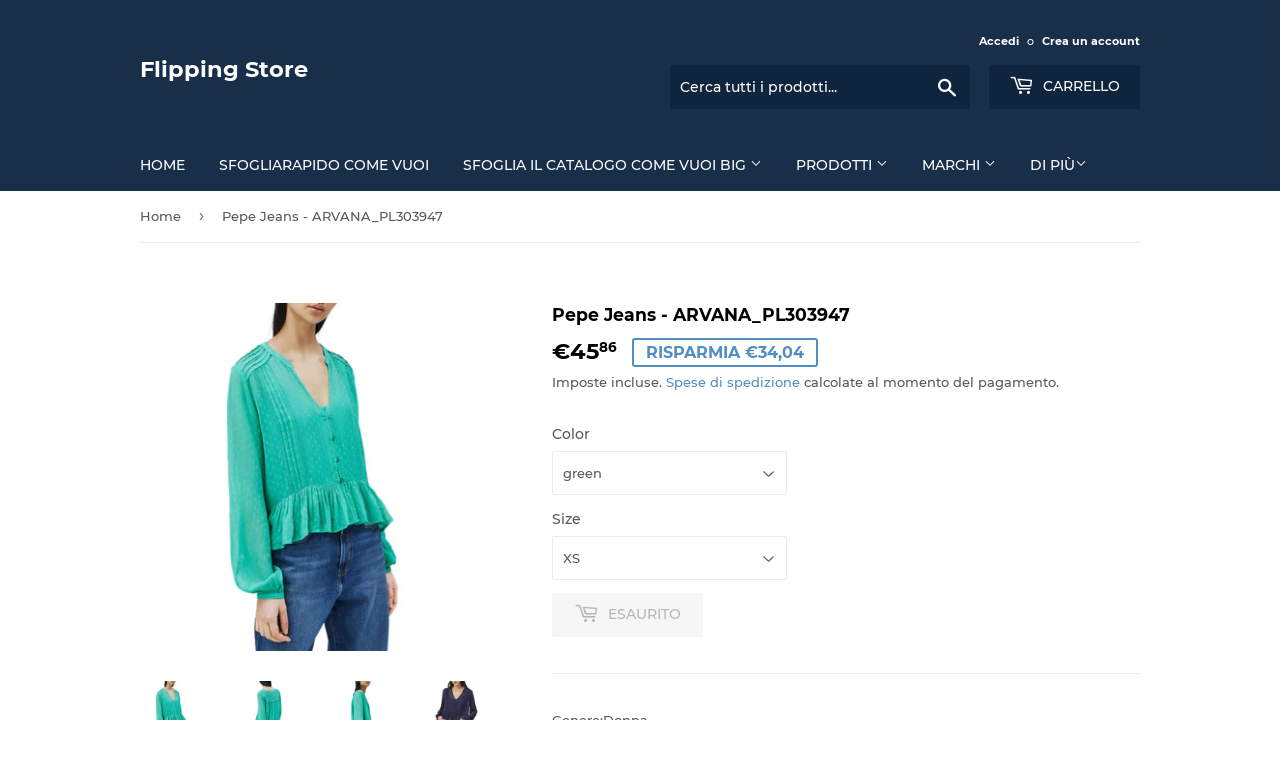

--- FILE ---
content_type: text/html; charset=utf-8
request_url: https://flippingstore.com/products/arvana_pl303947_641jade
body_size: 30036
content:
<!doctype html>
<html class="no-touch no-js" lang="it">
<head>
  <!-- Google Tag Manager -->
<script>(function(w,d,s,l,i){w[l]=w[l]||[];w[l].push({'gtm.start':
new Date().getTime(),event:'gtm.js'});var f=d.getElementsByTagName(s)[0],
j=d.createElement(s),dl=l!='dataLayer'?'&l='+l:'';j.async=true;j.src=
'https://www.googletagmanager.com/gtm.js?id='+i+dl;f.parentNode.insertBefore(j,f);
})(window,document,'script','dataLayer','GTM-MG668VZ');</script>
<!-- End Google Tag Manager -->
<!-- Start of Booster Apps Seo-0.1-->
<title>Pepe Jeans - ARVANA_PL303947 | Abbigliamento Camicie Flipping Store in offerta</title><meta name="description" content="Pepe Jeans - ARVANA_PL303947 Genere:DonnaTipologia:CamiciaChiusura:bottoniManiche:lungheScollo:a VMateriale:viscosa 100%Fodera principale:poliestere 100%Fantasia:tinta unitaLavaggio:lavare a manoAltezza modella/o, cm:1..." /><script type="application/ld+json">
  {
    "@context": "https://schema.org",
    "@type": "Organization",
    "name": "Flipping Store",
    "url": "https://flippingstore.com",
    "description": "Flipping Store: sfoglia il magazine e scegli il tuo stile. Migliori marchi di moda ai migliori prezzi. Spedizione rapida. ","image": "https://flippingstore.com/cdn/shop/t/3/assets/logo.png?v=123004900360828616211614693698",
      "logo": "https://flippingstore.com/cdn/shop/t/3/assets/logo.png?v=123004900360828616211614693698","sameAs": ["https://facebook.com/Flipping-Store-101832228646270"]
  }
</script>

<script type="application/ld+json">
  {
    "@context": "https://schema.org",
    "@type": "WebSite",
    "name": "Flipping Store",
    "url": "https://flippingstore.com",
    "potentialAction": {
      "@type": "SearchAction",
      "query-input": "required name=query",
      "target": "https://flippingstore.com/search?q={query}"
    }
  }
</script><script type="application/ld+json">
  {
    "@context": "https://schema.org",
    "@type": "Product",
    "name": "Pepe Jeans - ARVANA_PL303947",
    "brand": {"@type": "Brand","name": "Pepe Jeans"},
    "sku": "SBRANDSSYNC-351561",
    "mpn": "8445108654397",
    "description": "\n\nGenere:Donna\n\n\nTipologia:Camicia\n\n\nChiusura:bottoni\n\n\nManiche:lunghe\n\n\nScollo:a V\n\n\nMateriale:viscosa 100%\n\n\nFodera principale:poliestere 100%\n\n\nFantasia:tinta unita\n\n\nLavaggio:lavare a mano\n\n\nAltezza modella\/o, cm:175\n\n\nTaglia del capo indossato nella foto:S\n\n\nDettagli:logo visibile\n\n",
    "url": "https://flippingstore.com/products/arvana_pl303947_641jade","image": "https://flippingstore.com/cdn/shop/products/83cf07527a5cc4610b1d9376d1baaba3_1024x.jpg?v=1667842023","itemCondition": "https://schema.org/NewCondition",
    "offers": [{
          "@type": "Offer","price": "45.86","priceCurrency": "EUR",
          "itemCondition": "https://schema.org/NewCondition",
          "url": "https://flippingstore.com/products/arvana_pl303947_641jade?variant=44067361030395",
          "sku": "SBRANDSSYNC-351561",
          "mpn": "8445108654397",
          "availability" : "https://schema.org/OutOfStock",
          "priceValidUntil": "2026-01-10","gtin13": "8445108654397"},{
          "@type": "Offer","price": "45.86","priceCurrency": "EUR",
          "itemCondition": "https://schema.org/NewCondition",
          "url": "https://flippingstore.com/products/arvana_pl303947_641jade?variant=44067361095931",
          "sku": "SBRANDSSYNC-351562",
          "mpn": "8445108654373",
          "availability" : "https://schema.org/OutOfStock",
          "priceValidUntil": "2026-01-10","gtin13": "8445108654373"},{
          "@type": "Offer","price": "45.86","priceCurrency": "EUR",
          "itemCondition": "https://schema.org/NewCondition",
          "url": "https://flippingstore.com/products/arvana_pl303947_641jade?variant=44067361194235",
          "sku": "SBRANDSSYNC-351563",
          "mpn": "8445108654366",
          "availability" : "https://schema.org/OutOfStock",
          "priceValidUntil": "2026-01-10","gtin13": "8445108654366"},{
          "@type": "Offer","price": "45.86","priceCurrency": "EUR",
          "itemCondition": "https://schema.org/NewCondition",
          "url": "https://flippingstore.com/products/arvana_pl303947_641jade?variant=44067361259771",
          "sku": "SBRANDSSYNC-351564",
          "mpn": "8445108654359",
          "availability" : "https://schema.org/OutOfStock",
          "priceValidUntil": "2026-01-10","gtin13": "8445108654359"},{
          "@type": "Offer","price": "45.86","priceCurrency": "EUR",
          "itemCondition": "https://schema.org/NewCondition",
          "url": "https://flippingstore.com/products/arvana_pl303947_641jade?variant=44067361390843",
          "sku": "SBRANDSSYNC-351565",
          "mpn": "8445108654380",
          "availability" : "https://schema.org/OutOfStock",
          "priceValidUntil": "2026-01-10","gtin13": "8445108654380"},{
          "@type": "Offer","price": "45.86","priceCurrency": "EUR",
          "itemCondition": "https://schema.org/NewCondition",
          "url": "https://flippingstore.com/products/arvana_pl303947_641jade?variant=44067361554683",
          "sku": "SBRANDSSYNC-351556",
          "mpn": "8445108654342",
          "availability" : "https://schema.org/OutOfStock",
          "priceValidUntil": "2026-01-10","gtin13": "8445108654342"},{
          "@type": "Offer","price": "45.86","priceCurrency": "EUR",
          "itemCondition": "https://schema.org/NewCondition",
          "url": "https://flippingstore.com/products/arvana_pl303947_641jade?variant=44067361620219",
          "sku": "SBRANDSSYNC-351557",
          "mpn": "8445108654328",
          "availability" : "https://schema.org/OutOfStock",
          "priceValidUntil": "2026-01-10","gtin13": "8445108654328"},{
          "@type": "Offer","price": "45.86","priceCurrency": "EUR",
          "itemCondition": "https://schema.org/NewCondition",
          "url": "https://flippingstore.com/products/arvana_pl303947_641jade?variant=44067361718523",
          "sku": "SBRANDSSYNC-351558",
          "mpn": "8445108654311",
          "availability" : "https://schema.org/OutOfStock",
          "priceValidUntil": "2026-01-10","gtin13": "8445108654311"}]}
</script>
<!-- end of Booster Apps SEO -->

  <script>(function(H){H.className=H.className.replace(/\bno-js\b/,'js')})(document.documentElement)</script>
  <!-- Basic page needs ================================================== -->
  <meta charset="utf-8">
  <meta http-equiv="X-UA-Compatible" content="IE=edge,chrome=1">

  

  <!-- Title and description ================================================== -->
  

  

  <!-- Product meta ================================================== -->
  <!-- /snippets/social-meta-tags.liquid -->




<meta property="og:site_name" content="Flipping Store">
<meta property="og:url" content="https://flippingstore.com/products/arvana_pl303947_641jade">
<meta property="og:title" content="Pepe Jeans - ARVANA_PL303947">
<meta property="og:type" content="product">
<meta property="og:description" content="Genere:Donna Tipologia:Camicia Chiusura:bottoni Maniche:lunghe Scollo:a V Materiale:viscosa 100% Fodera principale:poliestere 100% Fantasia:tinta unita Lavaggio:lavare a mano Altezza modella/o, cm:175 Taglia del capo indossato nella foto:S Dettagli:logo visibile">

  <meta property="og:price:amount" content="45,86">
  <meta property="og:price:currency" content="EUR">

<meta property="og:image" content="http://flippingstore.com/cdn/shop/products/83cf07527a5cc4610b1d9376d1baaba3_1200x1200.jpg?v=1667842023"><meta property="og:image" content="http://flippingstore.com/cdn/shop/products/a593737603c8307d726c8957ab3609e4_1200x1200.jpg?v=1667842025"><meta property="og:image" content="http://flippingstore.com/cdn/shop/products/c0d9c853183385e5207c39d9f3b788c7_1200x1200.jpg?v=1667842027">
<meta property="og:image:secure_url" content="https://flippingstore.com/cdn/shop/products/83cf07527a5cc4610b1d9376d1baaba3_1200x1200.jpg?v=1667842023"><meta property="og:image:secure_url" content="https://flippingstore.com/cdn/shop/products/a593737603c8307d726c8957ab3609e4_1200x1200.jpg?v=1667842025"><meta property="og:image:secure_url" content="https://flippingstore.com/cdn/shop/products/c0d9c853183385e5207c39d9f3b788c7_1200x1200.jpg?v=1667842027">


<meta name="twitter:card" content="summary_large_image">
<meta name="twitter:title" content="Pepe Jeans - ARVANA_PL303947">
<meta name="twitter:description" content="Genere:Donna Tipologia:Camicia Chiusura:bottoni Maniche:lunghe Scollo:a V Materiale:viscosa 100% Fodera principale:poliestere 100% Fantasia:tinta unita Lavaggio:lavare a mano Altezza modella/o, cm:175 Taglia del capo indossato nella foto:S Dettagli:logo visibile">


  <!-- Helpers ================================================== -->
  <link rel="canonical" href="https://flippingstore.com/products/arvana_pl303947_641jade">
  <meta name="viewport" content="width=device-width,initial-scale=1">

  <!-- CSS ================================================== -->
  <link href="//flippingstore.com/cdn/shop/t/3/assets/theme.scss.css?v=58289638539608086401674765670" rel="stylesheet" type="text/css" media="all" />

  <!-- Header hook for plugins ================================================== -->
  <script>window.performance && window.performance.mark && window.performance.mark('shopify.content_for_header.start');</script><meta id="shopify-digital-wallet" name="shopify-digital-wallet" content="/54791766203/digital_wallets/dialog">
<meta name="shopify-checkout-api-token" content="ca4a57268de8d9146ca8bc79f51fe0e7">
<meta id="in-context-paypal-metadata" data-shop-id="54791766203" data-venmo-supported="false" data-environment="production" data-locale="it_IT" data-paypal-v4="true" data-currency="EUR">
<link rel="alternate" type="application/json+oembed" href="https://flippingstore.com/products/arvana_pl303947_641jade.oembed">
<script async="async" src="/checkouts/internal/preloads.js?locale=it-IT"></script>
<link rel="preconnect" href="https://shop.app" crossorigin="anonymous">
<script async="async" src="https://shop.app/checkouts/internal/preloads.js?locale=it-IT&shop_id=54791766203" crossorigin="anonymous"></script>
<script id="apple-pay-shop-capabilities" type="application/json">{"shopId":54791766203,"countryCode":"IT","currencyCode":"EUR","merchantCapabilities":["supports3DS"],"merchantId":"gid:\/\/shopify\/Shop\/54791766203","merchantName":"Flipping Store","requiredBillingContactFields":["postalAddress","email"],"requiredShippingContactFields":["postalAddress","email"],"shippingType":"shipping","supportedNetworks":["visa","maestro","masterCard","amex"],"total":{"type":"pending","label":"Flipping Store","amount":"1.00"},"shopifyPaymentsEnabled":true,"supportsSubscriptions":true}</script>
<script id="shopify-features" type="application/json">{"accessToken":"ca4a57268de8d9146ca8bc79f51fe0e7","betas":["rich-media-storefront-analytics"],"domain":"flippingstore.com","predictiveSearch":true,"shopId":54791766203,"locale":"it"}</script>
<script>var Shopify = Shopify || {};
Shopify.shop = "flippingstoreita.myshopify.com";
Shopify.locale = "it";
Shopify.currency = {"active":"EUR","rate":"1.0"};
Shopify.country = "IT";
Shopify.theme = {"name":"Supply","id":120375574715,"schema_name":"Supply","schema_version":"9.2.4","theme_store_id":679,"role":"main"};
Shopify.theme.handle = "null";
Shopify.theme.style = {"id":null,"handle":null};
Shopify.cdnHost = "flippingstore.com/cdn";
Shopify.routes = Shopify.routes || {};
Shopify.routes.root = "/";</script>
<script type="module">!function(o){(o.Shopify=o.Shopify||{}).modules=!0}(window);</script>
<script>!function(o){function n(){var o=[];function n(){o.push(Array.prototype.slice.apply(arguments))}return n.q=o,n}var t=o.Shopify=o.Shopify||{};t.loadFeatures=n(),t.autoloadFeatures=n()}(window);</script>
<script>
  window.ShopifyPay = window.ShopifyPay || {};
  window.ShopifyPay.apiHost = "shop.app\/pay";
  window.ShopifyPay.redirectState = null;
</script>
<script id="shop-js-analytics" type="application/json">{"pageType":"product"}</script>
<script defer="defer" async type="module" src="//flippingstore.com/cdn/shopifycloud/shop-js/modules/v2/client.init-shop-cart-sync_DUUoBXg8.it.esm.js"></script>
<script defer="defer" async type="module" src="//flippingstore.com/cdn/shopifycloud/shop-js/modules/v2/chunk.common_BenvYnUH.esm.js"></script>
<script type="module">
  await import("//flippingstore.com/cdn/shopifycloud/shop-js/modules/v2/client.init-shop-cart-sync_DUUoBXg8.it.esm.js");
await import("//flippingstore.com/cdn/shopifycloud/shop-js/modules/v2/chunk.common_BenvYnUH.esm.js");

  window.Shopify.SignInWithShop?.initShopCartSync?.({"fedCMEnabled":true,"windoidEnabled":true});

</script>
<script>
  window.Shopify = window.Shopify || {};
  if (!window.Shopify.featureAssets) window.Shopify.featureAssets = {};
  window.Shopify.featureAssets['shop-js'] = {"shop-cart-sync":["modules/v2/client.shop-cart-sync_Df6GskJw.it.esm.js","modules/v2/chunk.common_BenvYnUH.esm.js"],"init-fed-cm":["modules/v2/client.init-fed-cm_4EUecvSg.it.esm.js","modules/v2/chunk.common_BenvYnUH.esm.js"],"shop-button":["modules/v2/client.shop-button_mbHRg4Mn.it.esm.js","modules/v2/chunk.common_BenvYnUH.esm.js"],"shop-cash-offers":["modules/v2/client.shop-cash-offers_Cn_F8mVM.it.esm.js","modules/v2/chunk.common_BenvYnUH.esm.js","modules/v2/chunk.modal_BzUd94k4.esm.js"],"init-windoid":["modules/v2/client.init-windoid_VYf6euiP.it.esm.js","modules/v2/chunk.common_BenvYnUH.esm.js"],"shop-toast-manager":["modules/v2/client.shop-toast-manager_CYd5OZh1.it.esm.js","modules/v2/chunk.common_BenvYnUH.esm.js"],"init-shop-email-lookup-coordinator":["modules/v2/client.init-shop-email-lookup-coordinator_CupsUFF0.it.esm.js","modules/v2/chunk.common_BenvYnUH.esm.js"],"init-shop-cart-sync":["modules/v2/client.init-shop-cart-sync_DUUoBXg8.it.esm.js","modules/v2/chunk.common_BenvYnUH.esm.js"],"pay-button":["modules/v2/client.pay-button_DoTiEp8j.it.esm.js","modules/v2/chunk.common_BenvYnUH.esm.js"],"shop-login-button":["modules/v2/client.shop-login-button_DczVp79X.it.esm.js","modules/v2/chunk.common_BenvYnUH.esm.js","modules/v2/chunk.modal_BzUd94k4.esm.js"],"avatar":["modules/v2/client.avatar_BTnouDA3.it.esm.js"],"init-shop-for-new-customer-accounts":["modules/v2/client.init-shop-for-new-customer-accounts_CKFYp2DR.it.esm.js","modules/v2/client.shop-login-button_DczVp79X.it.esm.js","modules/v2/chunk.common_BenvYnUH.esm.js","modules/v2/chunk.modal_BzUd94k4.esm.js"],"init-customer-accounts-sign-up":["modules/v2/client.init-customer-accounts-sign-up_DPlP4CWT.it.esm.js","modules/v2/client.shop-login-button_DczVp79X.it.esm.js","modules/v2/chunk.common_BenvYnUH.esm.js","modules/v2/chunk.modal_BzUd94k4.esm.js"],"checkout-modal":["modules/v2/client.checkout-modal_DapvO1Mj.it.esm.js","modules/v2/chunk.common_BenvYnUH.esm.js","modules/v2/chunk.modal_BzUd94k4.esm.js"],"init-customer-accounts":["modules/v2/client.init-customer-accounts_BZCktsIM.it.esm.js","modules/v2/client.shop-login-button_DczVp79X.it.esm.js","modules/v2/chunk.common_BenvYnUH.esm.js","modules/v2/chunk.modal_BzUd94k4.esm.js"],"shop-follow-button":["modules/v2/client.shop-follow-button_BKp8PxPa.it.esm.js","modules/v2/chunk.common_BenvYnUH.esm.js","modules/v2/chunk.modal_BzUd94k4.esm.js"],"lead-capture":["modules/v2/client.lead-capture_pGjZvdji.it.esm.js","modules/v2/chunk.common_BenvYnUH.esm.js","modules/v2/chunk.modal_BzUd94k4.esm.js"],"shop-login":["modules/v2/client.shop-login_xSfXT9V8.it.esm.js","modules/v2/chunk.common_BenvYnUH.esm.js","modules/v2/chunk.modal_BzUd94k4.esm.js"],"payment-terms":["modules/v2/client.payment-terms_DxzcoIdb.it.esm.js","modules/v2/chunk.common_BenvYnUH.esm.js","modules/v2/chunk.modal_BzUd94k4.esm.js"]};
</script>
<script>(function() {
  var isLoaded = false;
  function asyncLoad() {
    if (isLoaded) return;
    isLoaded = true;
    var urls = ["https:\/\/static.klaviyo.com\/onsite\/js\/WrY2Ke\/klaviyo.js?company_id=WrY2Ke\u0026shop=flippingstoreita.myshopify.com"];
    for (var i = 0; i < urls.length; i++) {
      var s = document.createElement('script');
      s.type = 'text/javascript';
      s.async = true;
      s.src = urls[i];
      var x = document.getElementsByTagName('script')[0];
      x.parentNode.insertBefore(s, x);
    }
  };
  if(window.attachEvent) {
    window.attachEvent('onload', asyncLoad);
  } else {
    window.addEventListener('load', asyncLoad, false);
  }
})();</script>
<script id="__st">var __st={"a":54791766203,"offset":3600,"reqid":"fbf9bc51-2810-46a2-9cb8-ab1fa54a1d62-1765492726","pageurl":"flippingstore.com\/products\/arvana_pl303947_641jade","u":"b9abc50b5fa3","p":"product","rtyp":"product","rid":7972048371963};</script>
<script>window.ShopifyPaypalV4VisibilityTracking = true;</script>
<script id="captcha-bootstrap">!function(){'use strict';const t='contact',e='account',n='new_comment',o=[[t,t],['blogs',n],['comments',n],[t,'customer']],c=[[e,'customer_login'],[e,'guest_login'],[e,'recover_customer_password'],[e,'create_customer']],r=t=>t.map((([t,e])=>`form[action*='/${t}']:not([data-nocaptcha='true']) input[name='form_type'][value='${e}']`)).join(','),a=t=>()=>t?[...document.querySelectorAll(t)].map((t=>t.form)):[];function s(){const t=[...o],e=r(t);return a(e)}const i='password',u='form_key',d=['recaptcha-v3-token','g-recaptcha-response','h-captcha-response',i],f=()=>{try{return window.sessionStorage}catch{return}},m='__shopify_v',_=t=>t.elements[u];function p(t,e,n=!1){try{const o=window.sessionStorage,c=JSON.parse(o.getItem(e)),{data:r}=function(t){const{data:e,action:n}=t;return t[m]||n?{data:e,action:n}:{data:t,action:n}}(c);for(const[e,n]of Object.entries(r))t.elements[e]&&(t.elements[e].value=n);n&&o.removeItem(e)}catch(o){console.error('form repopulation failed',{error:o})}}const l='form_type',E='cptcha';function T(t){t.dataset[E]=!0}const w=window,h=w.document,L='Shopify',v='ce_forms',y='captcha';let A=!1;((t,e)=>{const n=(g='f06e6c50-85a8-45c8-87d0-21a2b65856fe',I='https://cdn.shopify.com/shopifycloud/storefront-forms-hcaptcha/ce_storefront_forms_captcha_hcaptcha.v1.5.2.iife.js',D={infoText:'Protetto da hCaptcha',privacyText:'Privacy',termsText:'Termini'},(t,e,n)=>{const o=w[L][v],c=o.bindForm;if(c)return c(t,g,e,D).then(n);var r;o.q.push([[t,g,e,D],n]),r=I,A||(h.body.append(Object.assign(h.createElement('script'),{id:'captcha-provider',async:!0,src:r})),A=!0)});var g,I,D;w[L]=w[L]||{},w[L][v]=w[L][v]||{},w[L][v].q=[],w[L][y]=w[L][y]||{},w[L][y].protect=function(t,e){n(t,void 0,e),T(t)},Object.freeze(w[L][y]),function(t,e,n,w,h,L){const[v,y,A,g]=function(t,e,n){const i=e?o:[],u=t?c:[],d=[...i,...u],f=r(d),m=r(i),_=r(d.filter((([t,e])=>n.includes(e))));return[a(f),a(m),a(_),s()]}(w,h,L),I=t=>{const e=t.target;return e instanceof HTMLFormElement?e:e&&e.form},D=t=>v().includes(t);t.addEventListener('submit',(t=>{const e=I(t);if(!e)return;const n=D(e)&&!e.dataset.hcaptchaBound&&!e.dataset.recaptchaBound,o=_(e),c=g().includes(e)&&(!o||!o.value);(n||c)&&t.preventDefault(),c&&!n&&(function(t){try{if(!f())return;!function(t){const e=f();if(!e)return;const n=_(t);if(!n)return;const o=n.value;o&&e.removeItem(o)}(t);const e=Array.from(Array(32),(()=>Math.random().toString(36)[2])).join('');!function(t,e){_(t)||t.append(Object.assign(document.createElement('input'),{type:'hidden',name:u})),t.elements[u].value=e}(t,e),function(t,e){const n=f();if(!n)return;const o=[...t.querySelectorAll(`input[type='${i}']`)].map((({name:t})=>t)),c=[...d,...o],r={};for(const[a,s]of new FormData(t).entries())c.includes(a)||(r[a]=s);n.setItem(e,JSON.stringify({[m]:1,action:t.action,data:r}))}(t,e)}catch(e){console.error('failed to persist form',e)}}(e),e.submit())}));const S=(t,e)=>{t&&!t.dataset[E]&&(n(t,e.some((e=>e===t))),T(t))};for(const o of['focusin','change'])t.addEventListener(o,(t=>{const e=I(t);D(e)&&S(e,y())}));const B=e.get('form_key'),M=e.get(l),P=B&&M;t.addEventListener('DOMContentLoaded',(()=>{const t=y();if(P)for(const e of t)e.elements[l].value===M&&p(e,B);[...new Set([...A(),...v().filter((t=>'true'===t.dataset.shopifyCaptcha))])].forEach((e=>S(e,t)))}))}(h,new URLSearchParams(w.location.search),n,t,e,['guest_login'])})(!0,!0)}();</script>
<script integrity="sha256-52AcMU7V7pcBOXWImdc/TAGTFKeNjmkeM1Pvks/DTgc=" data-source-attribution="shopify.loadfeatures" defer="defer" src="//flippingstore.com/cdn/shopifycloud/storefront/assets/storefront/load_feature-81c60534.js" crossorigin="anonymous"></script>
<script crossorigin="anonymous" defer="defer" src="//flippingstore.com/cdn/shopifycloud/storefront/assets/shopify_pay/storefront-65b4c6d7.js?v=20250812"></script>
<script data-source-attribution="shopify.dynamic_checkout.dynamic.init">var Shopify=Shopify||{};Shopify.PaymentButton=Shopify.PaymentButton||{isStorefrontPortableWallets:!0,init:function(){window.Shopify.PaymentButton.init=function(){};var t=document.createElement("script");t.src="https://flippingstore.com/cdn/shopifycloud/portable-wallets/latest/portable-wallets.it.js",t.type="module",document.head.appendChild(t)}};
</script>
<script data-source-attribution="shopify.dynamic_checkout.buyer_consent">
  function portableWalletsHideBuyerConsent(e){var t=document.getElementById("shopify-buyer-consent"),n=document.getElementById("shopify-subscription-policy-button");t&&n&&(t.classList.add("hidden"),t.setAttribute("aria-hidden","true"),n.removeEventListener("click",e))}function portableWalletsShowBuyerConsent(e){var t=document.getElementById("shopify-buyer-consent"),n=document.getElementById("shopify-subscription-policy-button");t&&n&&(t.classList.remove("hidden"),t.removeAttribute("aria-hidden"),n.addEventListener("click",e))}window.Shopify?.PaymentButton&&(window.Shopify.PaymentButton.hideBuyerConsent=portableWalletsHideBuyerConsent,window.Shopify.PaymentButton.showBuyerConsent=portableWalletsShowBuyerConsent);
</script>
<script>
  function portableWalletsCleanup(e){e&&e.src&&console.error("Failed to load portable wallets script "+e.src);var t=document.querySelectorAll("shopify-accelerated-checkout .shopify-payment-button__skeleton, shopify-accelerated-checkout-cart .wallet-cart-button__skeleton"),e=document.getElementById("shopify-buyer-consent");for(let e=0;e<t.length;e++)t[e].remove();e&&e.remove()}function portableWalletsNotLoadedAsModule(e){e instanceof ErrorEvent&&"string"==typeof e.message&&e.message.includes("import.meta")&&"string"==typeof e.filename&&e.filename.includes("portable-wallets")&&(window.removeEventListener("error",portableWalletsNotLoadedAsModule),window.Shopify.PaymentButton.failedToLoad=e,"loading"===document.readyState?document.addEventListener("DOMContentLoaded",window.Shopify.PaymentButton.init):window.Shopify.PaymentButton.init())}window.addEventListener("error",portableWalletsNotLoadedAsModule);
</script>

<script type="module" src="https://flippingstore.com/cdn/shopifycloud/portable-wallets/latest/portable-wallets.it.js" onError="portableWalletsCleanup(this)" crossorigin="anonymous"></script>
<script nomodule>
  document.addEventListener("DOMContentLoaded", portableWalletsCleanup);
</script>

<script id='scb4127' type='text/javascript' async='' src='https://flippingstore.com/cdn/shopifycloud/privacy-banner/storefront-banner.js'></script><link id="shopify-accelerated-checkout-styles" rel="stylesheet" media="screen" href="https://flippingstore.com/cdn/shopifycloud/portable-wallets/latest/accelerated-checkout-backwards-compat.css" crossorigin="anonymous">
<style id="shopify-accelerated-checkout-cart">
        #shopify-buyer-consent {
  margin-top: 1em;
  display: inline-block;
  width: 100%;
}

#shopify-buyer-consent.hidden {
  display: none;
}

#shopify-subscription-policy-button {
  background: none;
  border: none;
  padding: 0;
  text-decoration: underline;
  font-size: inherit;
  cursor: pointer;
}

#shopify-subscription-policy-button::before {
  box-shadow: none;
}

      </style>

<script>window.performance && window.performance.mark && window.performance.mark('shopify.content_for_header.end');</script>

  
  

  <script src="//flippingstore.com/cdn/shop/t/3/assets/jquery-2.2.3.min.js?v=58211863146907186831614693698" type="text/javascript"></script>

  <script src="//flippingstore.com/cdn/shop/t/3/assets/lazysizes.min.js?v=8147953233334221341614693698" async="async"></script>
  <script src="//flippingstore.com/cdn/shop/t/3/assets/vendor.js?v=106177282645720727331614693700" defer="defer"></script>
  <script src="//flippingstore.com/cdn/shop/t/3/assets/theme.js?v=154204390578762102071614693714" defer="defer"></script>

<!-- Global site tag (gtag.js) - Google Analytics -->
<script async src="https://www.googletagmanager.com/gtag/js?id=G-BMSN67GWPW"></script>
<script>
  window.dataLayer = window.dataLayer || [];
  function gtag(){dataLayer.push(arguments);}
  gtag('js', new Date());

  gtag('config', 'G-BMSN67GWPW');
</script>

<link rel="dns-prefetch" href="https://cdn.secomapp.com/">
<link rel="dns-prefetch" href="https://ajax.googleapis.com/">
<link rel="dns-prefetch" href="https://cdnjs.cloudflare.com/">
<link rel="preload" as="stylesheet" href="//flippingstore.com/cdn/shop/t/3/assets/sca-pp.css?v=178374312540912810101619785612">

<link rel="stylesheet" href="//flippingstore.com/cdn/shop/t/3/assets/sca-pp.css?v=178374312540912810101619785612">
 <script>
  
  SCAPPShop = {};
    
  </script> 
<!--DOOFINDER-SHOPIFY-->
        
        <!--/DOOFINDER-SHOPIFY--><link href="https://monorail-edge.shopifysvc.com" rel="dns-prefetch">
<script>(function(){if ("sendBeacon" in navigator && "performance" in window) {try {var session_token_from_headers = performance.getEntriesByType('navigation')[0].serverTiming.find(x => x.name == '_s').description;} catch {var session_token_from_headers = undefined;}var session_cookie_matches = document.cookie.match(/_shopify_s=([^;]*)/);var session_token_from_cookie = session_cookie_matches && session_cookie_matches.length === 2 ? session_cookie_matches[1] : "";var session_token = session_token_from_headers || session_token_from_cookie || "";function handle_abandonment_event(e) {var entries = performance.getEntries().filter(function(entry) {return /monorail-edge.shopifysvc.com/.test(entry.name);});if (!window.abandonment_tracked && entries.length === 0) {window.abandonment_tracked = true;var currentMs = Date.now();var navigation_start = performance.timing.navigationStart;var payload = {shop_id: 54791766203,url: window.location.href,navigation_start,duration: currentMs - navigation_start,session_token,page_type: "product"};window.navigator.sendBeacon("https://monorail-edge.shopifysvc.com/v1/produce", JSON.stringify({schema_id: "online_store_buyer_site_abandonment/1.1",payload: payload,metadata: {event_created_at_ms: currentMs,event_sent_at_ms: currentMs}}));}}window.addEventListener('pagehide', handle_abandonment_event);}}());</script>
<script id="web-pixels-manager-setup">(function e(e,d,r,n,o){if(void 0===o&&(o={}),!Boolean(null===(a=null===(i=window.Shopify)||void 0===i?void 0:i.analytics)||void 0===a?void 0:a.replayQueue)){var i,a;window.Shopify=window.Shopify||{};var t=window.Shopify;t.analytics=t.analytics||{};var s=t.analytics;s.replayQueue=[],s.publish=function(e,d,r){return s.replayQueue.push([e,d,r]),!0};try{self.performance.mark("wpm:start")}catch(e){}var l=function(){var e={modern:/Edge?\/(1{2}[4-9]|1[2-9]\d|[2-9]\d{2}|\d{4,})\.\d+(\.\d+|)|Firefox\/(1{2}[4-9]|1[2-9]\d|[2-9]\d{2}|\d{4,})\.\d+(\.\d+|)|Chrom(ium|e)\/(9{2}|\d{3,})\.\d+(\.\d+|)|(Maci|X1{2}).+ Version\/(15\.\d+|(1[6-9]|[2-9]\d|\d{3,})\.\d+)([,.]\d+|)( \(\w+\)|)( Mobile\/\w+|) Safari\/|Chrome.+OPR\/(9{2}|\d{3,})\.\d+\.\d+|(CPU[ +]OS|iPhone[ +]OS|CPU[ +]iPhone|CPU IPhone OS|CPU iPad OS)[ +]+(15[._]\d+|(1[6-9]|[2-9]\d|\d{3,})[._]\d+)([._]\d+|)|Android:?[ /-](13[3-9]|1[4-9]\d|[2-9]\d{2}|\d{4,})(\.\d+|)(\.\d+|)|Android.+Firefox\/(13[5-9]|1[4-9]\d|[2-9]\d{2}|\d{4,})\.\d+(\.\d+|)|Android.+Chrom(ium|e)\/(13[3-9]|1[4-9]\d|[2-9]\d{2}|\d{4,})\.\d+(\.\d+|)|SamsungBrowser\/([2-9]\d|\d{3,})\.\d+/,legacy:/Edge?\/(1[6-9]|[2-9]\d|\d{3,})\.\d+(\.\d+|)|Firefox\/(5[4-9]|[6-9]\d|\d{3,})\.\d+(\.\d+|)|Chrom(ium|e)\/(5[1-9]|[6-9]\d|\d{3,})\.\d+(\.\d+|)([\d.]+$|.*Safari\/(?![\d.]+ Edge\/[\d.]+$))|(Maci|X1{2}).+ Version\/(10\.\d+|(1[1-9]|[2-9]\d|\d{3,})\.\d+)([,.]\d+|)( \(\w+\)|)( Mobile\/\w+|) Safari\/|Chrome.+OPR\/(3[89]|[4-9]\d|\d{3,})\.\d+\.\d+|(CPU[ +]OS|iPhone[ +]OS|CPU[ +]iPhone|CPU IPhone OS|CPU iPad OS)[ +]+(10[._]\d+|(1[1-9]|[2-9]\d|\d{3,})[._]\d+)([._]\d+|)|Android:?[ /-](13[3-9]|1[4-9]\d|[2-9]\d{2}|\d{4,})(\.\d+|)(\.\d+|)|Mobile Safari.+OPR\/([89]\d|\d{3,})\.\d+\.\d+|Android.+Firefox\/(13[5-9]|1[4-9]\d|[2-9]\d{2}|\d{4,})\.\d+(\.\d+|)|Android.+Chrom(ium|e)\/(13[3-9]|1[4-9]\d|[2-9]\d{2}|\d{4,})\.\d+(\.\d+|)|Android.+(UC? ?Browser|UCWEB|U3)[ /]?(15\.([5-9]|\d{2,})|(1[6-9]|[2-9]\d|\d{3,})\.\d+)\.\d+|SamsungBrowser\/(5\.\d+|([6-9]|\d{2,})\.\d+)|Android.+MQ{2}Browser\/(14(\.(9|\d{2,})|)|(1[5-9]|[2-9]\d|\d{3,})(\.\d+|))(\.\d+|)|K[Aa][Ii]OS\/(3\.\d+|([4-9]|\d{2,})\.\d+)(\.\d+|)/},d=e.modern,r=e.legacy,n=navigator.userAgent;return n.match(d)?"modern":n.match(r)?"legacy":"unknown"}(),u="modern"===l?"modern":"legacy",c=(null!=n?n:{modern:"",legacy:""})[u],f=function(e){return[e.baseUrl,"/wpm","/b",e.hashVersion,"modern"===e.buildTarget?"m":"l",".js"].join("")}({baseUrl:d,hashVersion:r,buildTarget:u}),m=function(e){var d=e.version,r=e.bundleTarget,n=e.surface,o=e.pageUrl,i=e.monorailEndpoint;return{emit:function(e){var a=e.status,t=e.errorMsg,s=(new Date).getTime(),l=JSON.stringify({metadata:{event_sent_at_ms:s},events:[{schema_id:"web_pixels_manager_load/3.1",payload:{version:d,bundle_target:r,page_url:o,status:a,surface:n,error_msg:t},metadata:{event_created_at_ms:s}}]});if(!i)return console&&console.warn&&console.warn("[Web Pixels Manager] No Monorail endpoint provided, skipping logging."),!1;try{return self.navigator.sendBeacon.bind(self.navigator)(i,l)}catch(e){}var u=new XMLHttpRequest;try{return u.open("POST",i,!0),u.setRequestHeader("Content-Type","text/plain"),u.send(l),!0}catch(e){return console&&console.warn&&console.warn("[Web Pixels Manager] Got an unhandled error while logging to Monorail."),!1}}}}({version:r,bundleTarget:l,surface:e.surface,pageUrl:self.location.href,monorailEndpoint:e.monorailEndpoint});try{o.browserTarget=l,function(e){var d=e.src,r=e.async,n=void 0===r||r,o=e.onload,i=e.onerror,a=e.sri,t=e.scriptDataAttributes,s=void 0===t?{}:t,l=document.createElement("script"),u=document.querySelector("head"),c=document.querySelector("body");if(l.async=n,l.src=d,a&&(l.integrity=a,l.crossOrigin="anonymous"),s)for(var f in s)if(Object.prototype.hasOwnProperty.call(s,f))try{l.dataset[f]=s[f]}catch(e){}if(o&&l.addEventListener("load",o),i&&l.addEventListener("error",i),u)u.appendChild(l);else{if(!c)throw new Error("Did not find a head or body element to append the script");c.appendChild(l)}}({src:f,async:!0,onload:function(){if(!function(){var e,d;return Boolean(null===(d=null===(e=window.Shopify)||void 0===e?void 0:e.analytics)||void 0===d?void 0:d.initialized)}()){var d=window.webPixelsManager.init(e)||void 0;if(d){var r=window.Shopify.analytics;r.replayQueue.forEach((function(e){var r=e[0],n=e[1],o=e[2];d.publishCustomEvent(r,n,o)})),r.replayQueue=[],r.publish=d.publishCustomEvent,r.visitor=d.visitor,r.initialized=!0}}},onerror:function(){return m.emit({status:"failed",errorMsg:"".concat(f," has failed to load")})},sri:function(e){var d=/^sha384-[A-Za-z0-9+/=]+$/;return"string"==typeof e&&d.test(e)}(c)?c:"",scriptDataAttributes:o}),m.emit({status:"loading"})}catch(e){m.emit({status:"failed",errorMsg:(null==e?void 0:e.message)||"Unknown error"})}}})({shopId: 54791766203,storefrontBaseUrl: "https://flippingstore.com",extensionsBaseUrl: "https://extensions.shopifycdn.com/cdn/shopifycloud/web-pixels-manager",monorailEndpoint: "https://monorail-edge.shopifysvc.com/unstable/produce_batch",surface: "storefront-renderer",enabledBetaFlags: ["2dca8a86"],webPixelsConfigList: [{"id":"439157062","configuration":"{\"pixel_id\":\"722543598390882\",\"pixel_type\":\"facebook_pixel\",\"metaapp_system_user_token\":\"-\"}","eventPayloadVersion":"v1","runtimeContext":"OPEN","scriptVersion":"ca16bc87fe92b6042fbaa3acc2fbdaa6","type":"APP","apiClientId":2329312,"privacyPurposes":["ANALYTICS","MARKETING","SALE_OF_DATA"],"dataSharingAdjustments":{"protectedCustomerApprovalScopes":["read_customer_address","read_customer_email","read_customer_name","read_customer_personal_data","read_customer_phone"]}},{"id":"shopify-app-pixel","configuration":"{}","eventPayloadVersion":"v1","runtimeContext":"STRICT","scriptVersion":"0450","apiClientId":"shopify-pixel","type":"APP","privacyPurposes":["ANALYTICS","MARKETING"]},{"id":"shopify-custom-pixel","eventPayloadVersion":"v1","runtimeContext":"LAX","scriptVersion":"0450","apiClientId":"shopify-pixel","type":"CUSTOM","privacyPurposes":["ANALYTICS","MARKETING"]}],isMerchantRequest: false,initData: {"shop":{"name":"Flipping Store","paymentSettings":{"currencyCode":"EUR"},"myshopifyDomain":"flippingstoreita.myshopify.com","countryCode":"IT","storefrontUrl":"https:\/\/flippingstore.com"},"customer":null,"cart":null,"checkout":null,"productVariants":[{"price":{"amount":45.86,"currencyCode":"EUR"},"product":{"title":"Pepe Jeans - ARVANA_PL303947","vendor":"Pepe Jeans","id":"7972048371963","untranslatedTitle":"Pepe Jeans - ARVANA_PL303947","url":"\/products\/arvana_pl303947_641jade","type":"Abbigliamento Camicie"},"id":"44067361030395","image":{"src":"\/\/flippingstore.com\/cdn\/shop\/products\/83cf07527a5cc4610b1d9376d1baaba3.jpg?v=1667842023"},"sku":"SBRANDSSYNC-351561","title":"green \/ XS","untranslatedTitle":"green \/ XS"},{"price":{"amount":45.86,"currencyCode":"EUR"},"product":{"title":"Pepe Jeans - ARVANA_PL303947","vendor":"Pepe Jeans","id":"7972048371963","untranslatedTitle":"Pepe Jeans - ARVANA_PL303947","url":"\/products\/arvana_pl303947_641jade","type":"Abbigliamento Camicie"},"id":"44067361095931","image":{"src":"\/\/flippingstore.com\/cdn\/shop\/products\/83cf07527a5cc4610b1d9376d1baaba3.jpg?v=1667842023"},"sku":"SBRANDSSYNC-351562","title":"green \/ S","untranslatedTitle":"green \/ S"},{"price":{"amount":45.86,"currencyCode":"EUR"},"product":{"title":"Pepe Jeans - ARVANA_PL303947","vendor":"Pepe Jeans","id":"7972048371963","untranslatedTitle":"Pepe Jeans - ARVANA_PL303947","url":"\/products\/arvana_pl303947_641jade","type":"Abbigliamento Camicie"},"id":"44067361194235","image":{"src":"\/\/flippingstore.com\/cdn\/shop\/products\/83cf07527a5cc4610b1d9376d1baaba3.jpg?v=1667842023"},"sku":"SBRANDSSYNC-351563","title":"green \/ M","untranslatedTitle":"green \/ M"},{"price":{"amount":45.86,"currencyCode":"EUR"},"product":{"title":"Pepe Jeans - ARVANA_PL303947","vendor":"Pepe Jeans","id":"7972048371963","untranslatedTitle":"Pepe Jeans - ARVANA_PL303947","url":"\/products\/arvana_pl303947_641jade","type":"Abbigliamento Camicie"},"id":"44067361259771","image":{"src":"\/\/flippingstore.com\/cdn\/shop\/products\/83cf07527a5cc4610b1d9376d1baaba3.jpg?v=1667842023"},"sku":"SBRANDSSYNC-351564","title":"green \/ L","untranslatedTitle":"green \/ L"},{"price":{"amount":45.86,"currencyCode":"EUR"},"product":{"title":"Pepe Jeans - ARVANA_PL303947","vendor":"Pepe Jeans","id":"7972048371963","untranslatedTitle":"Pepe Jeans - ARVANA_PL303947","url":"\/products\/arvana_pl303947_641jade","type":"Abbigliamento Camicie"},"id":"44067361390843","image":{"src":"\/\/flippingstore.com\/cdn\/shop\/products\/83cf07527a5cc4610b1d9376d1baaba3.jpg?v=1667842023"},"sku":"SBRANDSSYNC-351565","title":"green \/ XL","untranslatedTitle":"green \/ XL"},{"price":{"amount":45.86,"currencyCode":"EUR"},"product":{"title":"Pepe Jeans - ARVANA_PL303947","vendor":"Pepe Jeans","id":"7972048371963","untranslatedTitle":"Pepe Jeans - ARVANA_PL303947","url":"\/products\/arvana_pl303947_641jade","type":"Abbigliamento Camicie"},"id":"44067361554683","image":{"src":"\/\/flippingstore.com\/cdn\/shop\/products\/e3c3cdc1de01268ebbd46082a6296d81.jpg?v=1667842035"},"sku":"SBRANDSSYNC-351556","title":"blue \/ XS","untranslatedTitle":"blue \/ XS"},{"price":{"amount":45.86,"currencyCode":"EUR"},"product":{"title":"Pepe Jeans - ARVANA_PL303947","vendor":"Pepe Jeans","id":"7972048371963","untranslatedTitle":"Pepe Jeans - ARVANA_PL303947","url":"\/products\/arvana_pl303947_641jade","type":"Abbigliamento Camicie"},"id":"44067361620219","image":{"src":"\/\/flippingstore.com\/cdn\/shop\/products\/e3c3cdc1de01268ebbd46082a6296d81.jpg?v=1667842035"},"sku":"SBRANDSSYNC-351557","title":"blue \/ S","untranslatedTitle":"blue \/ S"},{"price":{"amount":45.86,"currencyCode":"EUR"},"product":{"title":"Pepe Jeans - ARVANA_PL303947","vendor":"Pepe Jeans","id":"7972048371963","untranslatedTitle":"Pepe Jeans - ARVANA_PL303947","url":"\/products\/arvana_pl303947_641jade","type":"Abbigliamento Camicie"},"id":"44067361718523","image":{"src":"\/\/flippingstore.com\/cdn\/shop\/products\/e3c3cdc1de01268ebbd46082a6296d81.jpg?v=1667842035"},"sku":"SBRANDSSYNC-351558","title":"blue \/ M","untranslatedTitle":"blue \/ M"}],"purchasingCompany":null},},"https://flippingstore.com/cdn","ae1676cfwd2530674p4253c800m34e853cb",{"modern":"","legacy":""},{"shopId":"54791766203","storefrontBaseUrl":"https:\/\/flippingstore.com","extensionBaseUrl":"https:\/\/extensions.shopifycdn.com\/cdn\/shopifycloud\/web-pixels-manager","surface":"storefront-renderer","enabledBetaFlags":"[\"2dca8a86\"]","isMerchantRequest":"false","hashVersion":"ae1676cfwd2530674p4253c800m34e853cb","publish":"custom","events":"[[\"page_viewed\",{}],[\"product_viewed\",{\"productVariant\":{\"price\":{\"amount\":45.86,\"currencyCode\":\"EUR\"},\"product\":{\"title\":\"Pepe Jeans - ARVANA_PL303947\",\"vendor\":\"Pepe Jeans\",\"id\":\"7972048371963\",\"untranslatedTitle\":\"Pepe Jeans - ARVANA_PL303947\",\"url\":\"\/products\/arvana_pl303947_641jade\",\"type\":\"Abbigliamento Camicie\"},\"id\":\"44067361030395\",\"image\":{\"src\":\"\/\/flippingstore.com\/cdn\/shop\/products\/83cf07527a5cc4610b1d9376d1baaba3.jpg?v=1667842023\"},\"sku\":\"SBRANDSSYNC-351561\",\"title\":\"green \/ XS\",\"untranslatedTitle\":\"green \/ XS\"}}]]"});</script><script>
  window.ShopifyAnalytics = window.ShopifyAnalytics || {};
  window.ShopifyAnalytics.meta = window.ShopifyAnalytics.meta || {};
  window.ShopifyAnalytics.meta.currency = 'EUR';
  var meta = {"product":{"id":7972048371963,"gid":"gid:\/\/shopify\/Product\/7972048371963","vendor":"Pepe Jeans","type":"Abbigliamento Camicie","variants":[{"id":44067361030395,"price":4586,"name":"Pepe Jeans - ARVANA_PL303947 - green \/ XS","public_title":"green \/ XS","sku":"SBRANDSSYNC-351561"},{"id":44067361095931,"price":4586,"name":"Pepe Jeans - ARVANA_PL303947 - green \/ S","public_title":"green \/ S","sku":"SBRANDSSYNC-351562"},{"id":44067361194235,"price":4586,"name":"Pepe Jeans - ARVANA_PL303947 - green \/ M","public_title":"green \/ M","sku":"SBRANDSSYNC-351563"},{"id":44067361259771,"price":4586,"name":"Pepe Jeans - ARVANA_PL303947 - green \/ L","public_title":"green \/ L","sku":"SBRANDSSYNC-351564"},{"id":44067361390843,"price":4586,"name":"Pepe Jeans - ARVANA_PL303947 - green \/ XL","public_title":"green \/ XL","sku":"SBRANDSSYNC-351565"},{"id":44067361554683,"price":4586,"name":"Pepe Jeans - ARVANA_PL303947 - blue \/ XS","public_title":"blue \/ XS","sku":"SBRANDSSYNC-351556"},{"id":44067361620219,"price":4586,"name":"Pepe Jeans - ARVANA_PL303947 - blue \/ S","public_title":"blue \/ S","sku":"SBRANDSSYNC-351557"},{"id":44067361718523,"price":4586,"name":"Pepe Jeans - ARVANA_PL303947 - blue \/ M","public_title":"blue \/ M","sku":"SBRANDSSYNC-351558"}],"remote":false},"page":{"pageType":"product","resourceType":"product","resourceId":7972048371963}};
  for (var attr in meta) {
    window.ShopifyAnalytics.meta[attr] = meta[attr];
  }
</script>
<script class="analytics">
  (function () {
    var customDocumentWrite = function(content) {
      var jquery = null;

      if (window.jQuery) {
        jquery = window.jQuery;
      } else if (window.Checkout && window.Checkout.$) {
        jquery = window.Checkout.$;
      }

      if (jquery) {
        jquery('body').append(content);
      }
    };

    var hasLoggedConversion = function(token) {
      if (token) {
        return document.cookie.indexOf('loggedConversion=' + token) !== -1;
      }
      return false;
    }

    var setCookieIfConversion = function(token) {
      if (token) {
        var twoMonthsFromNow = new Date(Date.now());
        twoMonthsFromNow.setMonth(twoMonthsFromNow.getMonth() + 2);

        document.cookie = 'loggedConversion=' + token + '; expires=' + twoMonthsFromNow;
      }
    }

    var trekkie = window.ShopifyAnalytics.lib = window.trekkie = window.trekkie || [];
    if (trekkie.integrations) {
      return;
    }
    trekkie.methods = [
      'identify',
      'page',
      'ready',
      'track',
      'trackForm',
      'trackLink'
    ];
    trekkie.factory = function(method) {
      return function() {
        var args = Array.prototype.slice.call(arguments);
        args.unshift(method);
        trekkie.push(args);
        return trekkie;
      };
    };
    for (var i = 0; i < trekkie.methods.length; i++) {
      var key = trekkie.methods[i];
      trekkie[key] = trekkie.factory(key);
    }
    trekkie.load = function(config) {
      trekkie.config = config || {};
      trekkie.config.initialDocumentCookie = document.cookie;
      var first = document.getElementsByTagName('script')[0];
      var script = document.createElement('script');
      script.type = 'text/javascript';
      script.onerror = function(e) {
        var scriptFallback = document.createElement('script');
        scriptFallback.type = 'text/javascript';
        scriptFallback.onerror = function(error) {
                var Monorail = {
      produce: function produce(monorailDomain, schemaId, payload) {
        var currentMs = new Date().getTime();
        var event = {
          schema_id: schemaId,
          payload: payload,
          metadata: {
            event_created_at_ms: currentMs,
            event_sent_at_ms: currentMs
          }
        };
        return Monorail.sendRequest("https://" + monorailDomain + "/v1/produce", JSON.stringify(event));
      },
      sendRequest: function sendRequest(endpointUrl, payload) {
        // Try the sendBeacon API
        if (window && window.navigator && typeof window.navigator.sendBeacon === 'function' && typeof window.Blob === 'function' && !Monorail.isIos12()) {
          var blobData = new window.Blob([payload], {
            type: 'text/plain'
          });

          if (window.navigator.sendBeacon(endpointUrl, blobData)) {
            return true;
          } // sendBeacon was not successful

        } // XHR beacon

        var xhr = new XMLHttpRequest();

        try {
          xhr.open('POST', endpointUrl);
          xhr.setRequestHeader('Content-Type', 'text/plain');
          xhr.send(payload);
        } catch (e) {
          console.log(e);
        }

        return false;
      },
      isIos12: function isIos12() {
        return window.navigator.userAgent.lastIndexOf('iPhone; CPU iPhone OS 12_') !== -1 || window.navigator.userAgent.lastIndexOf('iPad; CPU OS 12_') !== -1;
      }
    };
    Monorail.produce('monorail-edge.shopifysvc.com',
      'trekkie_storefront_load_errors/1.1',
      {shop_id: 54791766203,
      theme_id: 120375574715,
      app_name: "storefront",
      context_url: window.location.href,
      source_url: "//flippingstore.com/cdn/s/trekkie.storefront.1a0636ab3186d698599065cb6ce9903ebacdd71a.min.js"});

        };
        scriptFallback.async = true;
        scriptFallback.src = '//flippingstore.com/cdn/s/trekkie.storefront.1a0636ab3186d698599065cb6ce9903ebacdd71a.min.js';
        first.parentNode.insertBefore(scriptFallback, first);
      };
      script.async = true;
      script.src = '//flippingstore.com/cdn/s/trekkie.storefront.1a0636ab3186d698599065cb6ce9903ebacdd71a.min.js';
      first.parentNode.insertBefore(script, first);
    };
    trekkie.load(
      {"Trekkie":{"appName":"storefront","development":false,"defaultAttributes":{"shopId":54791766203,"isMerchantRequest":null,"themeId":120375574715,"themeCityHash":"193597715040049262","contentLanguage":"it","currency":"EUR","eventMetadataId":"bd7186a0-ac13-49dc-bc5e-2217725457bc"},"isServerSideCookieWritingEnabled":true,"monorailRegion":"shop_domain","enabledBetaFlags":["f0df213a"]},"Session Attribution":{},"S2S":{"facebookCapiEnabled":true,"source":"trekkie-storefront-renderer","apiClientId":580111}}
    );

    var loaded = false;
    trekkie.ready(function() {
      if (loaded) return;
      loaded = true;

      window.ShopifyAnalytics.lib = window.trekkie;

      var originalDocumentWrite = document.write;
      document.write = customDocumentWrite;
      try { window.ShopifyAnalytics.merchantGoogleAnalytics.call(this); } catch(error) {};
      document.write = originalDocumentWrite;

      window.ShopifyAnalytics.lib.page(null,{"pageType":"product","resourceType":"product","resourceId":7972048371963,"shopifyEmitted":true});

      var match = window.location.pathname.match(/checkouts\/(.+)\/(thank_you|post_purchase)/)
      var token = match? match[1]: undefined;
      if (!hasLoggedConversion(token)) {
        setCookieIfConversion(token);
        window.ShopifyAnalytics.lib.track("Viewed Product",{"currency":"EUR","variantId":44067361030395,"productId":7972048371963,"productGid":"gid:\/\/shopify\/Product\/7972048371963","name":"Pepe Jeans - ARVANA_PL303947 - green \/ XS","price":"45.86","sku":"SBRANDSSYNC-351561","brand":"Pepe Jeans","variant":"green \/ XS","category":"Abbigliamento Camicie","nonInteraction":true,"remote":false},undefined,undefined,{"shopifyEmitted":true});
      window.ShopifyAnalytics.lib.track("monorail:\/\/trekkie_storefront_viewed_product\/1.1",{"currency":"EUR","variantId":44067361030395,"productId":7972048371963,"productGid":"gid:\/\/shopify\/Product\/7972048371963","name":"Pepe Jeans - ARVANA_PL303947 - green \/ XS","price":"45.86","sku":"SBRANDSSYNC-351561","brand":"Pepe Jeans","variant":"green \/ XS","category":"Abbigliamento Camicie","nonInteraction":true,"remote":false,"referer":"https:\/\/flippingstore.com\/products\/arvana_pl303947_641jade"});
      }
    });


        var eventsListenerScript = document.createElement('script');
        eventsListenerScript.async = true;
        eventsListenerScript.src = "//flippingstore.com/cdn/shopifycloud/storefront/assets/shop_events_listener-3da45d37.js";
        document.getElementsByTagName('head')[0].appendChild(eventsListenerScript);

})();</script>
<script
  defer
  src="https://flippingstore.com/cdn/shopifycloud/perf-kit/shopify-perf-kit-2.1.2.min.js"
  data-application="storefront-renderer"
  data-shop-id="54791766203"
  data-render-region="gcp-us-east1"
  data-page-type="product"
  data-theme-instance-id="120375574715"
  data-theme-name="Supply"
  data-theme-version="9.2.4"
  data-monorail-region="shop_domain"
  data-resource-timing-sampling-rate="10"
  data-shs="true"
  data-shs-beacon="true"
  data-shs-export-with-fetch="true"
  data-shs-logs-sample-rate="1"
></script>
</head>

<body id="pepe-jeans-arvana_pl303947" class="template-product">
  
  
  <!-- Google Tag Manager (noscript) -->
<noscript><iframe src="https://www.googletagmanager.com/ns.html?id=GTM-MG668VZ"
height="0" width="0" style="display:none;visibility:hidden"></iframe></noscript>
<!-- End Google Tag Manager (noscript) -->

  <div id="shopify-section-header" class="shopify-section header-section"><header class="site-header" role="banner" data-section-id="header" data-section-type="header-section">
  <div class="wrapper">

    <div class="grid--full">
      <div class="grid-item large--one-half">
        
          <div class="h1 header-logo" itemscope itemtype="http://schema.org/Organization">
        
          
            <a href="/" itemprop="url">Flipping Store</a>
          
        
          </div>
        
      </div>

      <div class="grid-item large--one-half text-center large--text-right">
        
          <div class="site-header--text-links">
            

            
              <span class="site-header--meta-links medium-down--hide">
                
                  <a href="https://flippingstore.com/customer_authentication/redirect?locale=it&amp;region_country=IT" id="customer_login_link">Accedi</a>
                  <span class="site-header--spacer">o</span>
                  <a href="https://shopify.com/54791766203/account?locale=it" id="customer_register_link">Crea un account</a>
                
              </span>
            
          </div>

          <br class="medium-down--hide">
        

        <form action="/search" method="get" class="search-bar" role="search">
  <input type="hidden" name="type" value="product">

  <input type="search" name="q" value="" placeholder="Cerca tutti i prodotti..." aria-label="Cerca tutti i prodotti...">
  <button type="submit" class="search-bar--submit icon-fallback-text">
    <span class="icon icon-search" aria-hidden="true"></span>
    <span class="fallback-text">Cerca</span>
  </button>
</form>


        <a href="/cart" class="header-cart-btn cart-toggle">
          <span class="icon icon-cart"></span>
          Carrello <span class="cart-count cart-badge--desktop hidden-count">0</span>
        </a>
      </div>
    </div>

  </div>
</header>

<div id="mobileNavBar">
  <div class="display-table-cell">
    <button class="menu-toggle mobileNavBar-link" aria-controls="navBar" aria-expanded="false"><span class="icon icon-hamburger" aria-hidden="true"></span>Menu</button>
  </div>
  <div class="display-table-cell">
    <a href="/cart" class="cart-toggle mobileNavBar-link">
      <span class="icon icon-cart"></span>
      Carrello <span class="cart-count hidden-count">0</span>
    </a>
  </div>
</div>

<nav class="nav-bar" id="navBar" role="navigation">
  <div class="wrapper">
    <form action="/search" method="get" class="search-bar" role="search">
  <input type="hidden" name="type" value="product">

  <input type="search" name="q" value="" placeholder="Cerca tutti i prodotti..." aria-label="Cerca tutti i prodotti...">
  <button type="submit" class="search-bar--submit icon-fallback-text">
    <span class="icon icon-search" aria-hidden="true"></span>
    <span class="fallback-text">Cerca</span>
  </button>
</form>

    <ul class="mobile-nav" id="MobileNav">
  
  
    
      <li>
        <a
          href="/"
          class="mobile-nav--link"
          data-meganav-type="child"
          >
            Home
        </a>
      </li>
    
  
    
      <li>
        <a
          href="https://catalogo.flippingstore.com/index_breve.html"
          class="mobile-nav--link"
          data-meganav-type="child"
          >
            Sfogliarapido come vuoi 
        </a>
      </li>
    
  
    
      
      <li
        class="mobile-nav--has-dropdown "
        aria-haspopup="true">
        <a
          href="https://catalogo.flippingstore.com/"
          class="mobile-nav--link"
          data-meganav-type="parent"
          >
            Sfoglia Il catalogo come vuoi Big
        </a>
        <button class="icon icon-arrow-down mobile-nav--button"
          aria-expanded="false"
          aria-label="Sfoglia Il catalogo come vuoi Big Menu">
        </button>
        <ul
          id="MenuParent-3"
          class="mobile-nav--dropdown "
          data-meganav-dropdown>
          
            
              <li>
                <a
                  href="https://catalogo.flippingstore.com/genere_subcategoria/"
                  class="mobile-nav--link"
                  data-meganav-type="child"
                  >
                    Uomo/Donna - Categorie
                </a>
              </li>
            
          
            
              <li>
                <a
                  href="https://catalogo.flippingstore.com/genere_brand/"
                  class="mobile-nav--link"
                  data-meganav-type="child"
                  >
                    Uomo/Donna/Bambino - Marchi
                </a>
              </li>
            
          
            
              <li>
                <a
                  href="https://catalogo.flippingstore.com/categorie/"
                  class="mobile-nav--link"
                  data-meganav-type="child"
                  >
                    Tutte Le Categorie
                </a>
              </li>
            
          
            
              <li>
                <a
                  href="https://catalogo.flippingstore.com/categoria_brand/"
                  class="mobile-nav--link"
                  data-meganav-type="child"
                  >
                    Abbigliamento/Scarpe/Accessori - Marchi
                </a>
              </li>
            
          
            
              <li>
                <a
                  href="https://catalogo.flippingstore.com/subcategoria_brand/"
                  class="mobile-nav--link"
                  data-meganav-type="child"
                  >
                    Tutte Le Categorie - Marchi
                </a>
              </li>
            
          
            
              <li>
                <a
                  href="https://catalogo.flippingstore.com/colore_subcategoria/"
                  class="mobile-nav--link"
                  data-meganav-type="child"
                  >
                    Colori - Tutte le categorie
                </a>
              </li>
            
          
            
              <li>
                <a
                  href="https://catalogo.flippingstore.com/colore_brand/"
                  class="mobile-nav--link"
                  data-meganav-type="child"
                  >
                    Colori - Marchi
                </a>
              </li>
            
          
            
              <li>
                <a
                  href="https://catalogo.flippingstore.com/brand_colore/"
                  class="mobile-nav--link"
                  data-meganav-type="child"
                  >
                    Marchi - Colori
                </a>
              </li>
            
          
            
              <li>
                <a
                  href="https://catalogo.flippingstore.com/brand_subcategoria/"
                  class="mobile-nav--link"
                  data-meganav-type="child"
                  >
                    Marchi - Tutte le categorie
                </a>
              </li>
            
          
            
              <li>
                <a
                  href="https://magazine.flippingstore.com/abbigliamento.html"
                  class="mobile-nav--link"
                  data-meganav-type="child"
                  >
                    Magazine
                </a>
              </li>
            
          
            
              <li>
                <a
                  href="https://magazine.flippingstore.com/brand/adidas.html"
                  class="mobile-nav--link"
                  data-meganav-type="child"
                  >
                    Magazine B
                </a>
              </li>
            
          
        </ul>
      </li>
    
  
    
      
      <li
        class="mobile-nav--has-dropdown "
        aria-haspopup="true">
        <a
          href="https://magazine.flippingstore.com/"
          class="mobile-nav--link"
          data-meganav-type="parent"
          >
            Prodotti
        </a>
        <button class="icon icon-arrow-down mobile-nav--button"
          aria-expanded="false"
          aria-label="Prodotti Menu">
        </button>
        <ul
          id="MenuParent-4"
          class="mobile-nav--dropdown mobile-nav--has-grandchildren"
          data-meganav-dropdown>
          
            
            
              <li
                class="mobile-nav--has-dropdown mobile-nav--has-dropdown-grandchild "
                aria-haspopup="true">
                <a
                  href="/search"
                  class="mobile-nav--link"
                  data-meganav-type="parent"
                  >
                    Abiti -&gt;  Braccialetti
                </a>
                <button class="icon icon-arrow-down mobile-nav--button"
                  aria-expanded="false"
                  aria-label="Abiti -&gt;  Braccialetti Menu">
                </button>
                <ul
                  id="MenuChildren-4-1"
                  class="mobile-nav--dropdown-grandchild"
                  data-meganav-dropdown>
                  
                    <li>
                      <a
                        href="/collections/c001-abiti"
                        class="mobile-nav--link"
                        data-meganav-type="child"
                        >
                          Abiti
                        </a>
                    </li>
                  
                    <li>
                      <a
                        href="/collections/c002-abiti-uomo"
                        class="mobile-nav--link"
                        data-meganav-type="child"
                        >
                          Abiti Uomo​
                        </a>
                    </li>
                  
                    <li>
                      <a
                        href="/collections/c003-anelli"
                        class="mobile-nav--link"
                        data-meganav-type="child"
                        >
                          Anelli
                        </a>
                    </li>
                  
                    <li>
                      <a
                        href="/collections/c004-ballerine"
                        class="mobile-nav--link"
                        data-meganav-type="child"
                        >
                          Ballerine
                        </a>
                    </li>
                  
                    <li>
                      <a
                        href="/collections/c005-beauty-case"
                        class="mobile-nav--link"
                        data-meganav-type="child"
                        >
                          Beauty case
                        </a>
                    </li>
                  
                    <li>
                      <a
                        href="/collections/c006-bermuda"
                        class="mobile-nav--link"
                        data-meganav-type="child"
                        >
                          Bermuda
                        </a>
                    </li>
                  
                    <li>
                      <a
                        href="/collections/c007-body"
                        class="mobile-nav--link"
                        data-meganav-type="child"
                        >
                          Body
                        </a>
                    </li>
                  
                    <li>
                      <a
                        href="/collections/c008-borse-a-mano"
                        class="mobile-nav--link"
                        data-meganav-type="child"
                        >
                          Borse a mano
                        </a>
                    </li>
                  
                    <li>
                      <a
                        href="/collections/c009-borse-a-spalla"
                        class="mobile-nav--link"
                        data-meganav-type="child"
                        >
                          Borse a spalla
                        </a>
                    </li>
                  
                    <li>
                      <a
                        href="/collections/c010-borse-a-tracolla"
                        class="mobile-nav--link"
                        data-meganav-type="child"
                        >
                          Borse a tracolla
                        </a>
                    </li>
                  
                    <li>
                      <a
                        href="/collections/c011-borse-da-viaggio"
                        class="mobile-nav--link"
                        data-meganav-type="child"
                        >
                          Borse da viaggio
                        </a>
                    </li>
                  
                    <li>
                      <a
                        href="/collections/c012-box"
                        class="mobile-nav--link"
                        data-meganav-type="child"
                        >
                          Box
                        </a>
                    </li>
                  
                    <li>
                      <a
                        href="/collections/c013-boxer"
                        class="mobile-nav--link"
                        data-meganav-type="child"
                        >
                          Boxer
                        </a>
                    </li>
                  
                    <li>
                      <a
                        href="/collections/c014-braccialetti"
                        class="mobile-nav--link"
                        data-meganav-type="child"
                        >
                          Braccialetti
                        </a>
                    </li>
                  
                </ul>
              </li>
            
          
            
            
              <li
                class="mobile-nav--has-dropdown mobile-nav--has-dropdown-grandchild "
                aria-haspopup="true">
                <a
                  href="/search"
                  class="mobile-nav--link"
                  data-meganav-type="parent"
                  >
                    Camicie -&gt;  Gonne
                </a>
                <button class="icon icon-arrow-down mobile-nav--button"
                  aria-expanded="false"
                  aria-label="Camicie -&gt;  Gonne Menu">
                </button>
                <ul
                  id="MenuChildren-4-2"
                  class="mobile-nav--dropdown-grandchild"
                  data-meganav-dropdown>
                  
                    <li>
                      <a
                        href="/collections/c015-camicie"
                        class="mobile-nav--link"
                        data-meganav-type="child"
                        >
                          Camicie
                        </a>
                    </li>
                  
                    <li>
                      <a
                        href="/collections/c016-canotte"
                        class="mobile-nav--link"
                        data-meganav-type="child"
                        >
                          Canotte
                        </a>
                    </li>
                  
                    <li>
                      <a
                        href="/collections/c017-cappotti"
                        class="mobile-nav--link"
                        data-meganav-type="child"
                        >
                          Cappotti
                        </a>
                    </li>
                  
                    <li>
                      <a
                        href="/collections/c018-cinture"
                        class="mobile-nav--link"
                        data-meganav-type="child"
                        >
                          Cinture
                        </a>
                    </li>
                  
                    <li>
                      <a
                        href="/collections/c019-ciondoli"
                        class="mobile-nav--link"
                        data-meganav-type="child"
                        >
                          Ciondoli
                        </a>
                    </li>
                  
                    <li>
                      <a
                        href="/collections/c020-collane"
                        class="mobile-nav--link"
                        data-meganav-type="child"
                        >
                          Collane
                        </a>
                    </li>
                  
                    <li>
                      <a
                        href="/collections/c021-costumi"
                        class="mobile-nav--link"
                        data-meganav-type="child"
                        >
                          Costumi
                        </a>
                    </li>
                  
                    <li>
                      <a
                        href="/collections/c022-culotte"
                        class="mobile-nav--link"
                        data-meganav-type="child"
                        >
                          Culotte
                        </a>
                    </li>
                  
                    <li>
                      <a
                        href="/collections/c023-decollete"
                        class="mobile-nav--link"
                        data-meganav-type="child"
                        >
                          Décolleté
                        </a>
                    </li>
                  
                    <li>
                      <a
                        href="/collections/c024-etichette-bagaglio"
                        class="mobile-nav--link"
                        data-meganav-type="child"
                        >
                          Etichette bagaglio
                        </a>
                    </li>
                  
                    <li>
                      <a
                        href="/collections/c025-felpe"
                        class="mobile-nav--link"
                        data-meganav-type="child"
                        >
                          Felpe
                        </a>
                    </li>
                  
                    <li>
                      <a
                        href="/collections/c026-giacca-classica"
                        class="mobile-nav--link"
                        data-meganav-type="child"
                        >
                          Giacca classica
                        </a>
                    </li>
                  
                    <li>
                      <a
                        href="/collections/c027-giacche"
                        class="mobile-nav--link"
                        data-meganav-type="child"
                        >
                          Giacche
                        </a>
                    </li>
                  
                    <li>
                      <a
                        href="/collections/c028-gilet"
                        class="mobile-nav--link"
                        data-meganav-type="child"
                        >
                          Gilet
                        </a>
                    </li>
                  
                    <li>
                      <a
                        href="/collections/c029-gonne"
                        class="mobile-nav--link"
                        data-meganav-type="child"
                        >
                          Gonne
                        </a>
                    </li>
                  
                </ul>
              </li>
            
          
            
            
              <li
                class="mobile-nav--has-dropdown mobile-nav--has-dropdown-grandchild "
                aria-haspopup="true">
                <a
                  href="/search"
                  class="mobile-nav--link"
                  data-meganav-type="parent"
                  >
                    Impermeabile -&gt;  Polo
                </a>
                <button class="icon icon-arrow-down mobile-nav--button"
                  aria-expanded="false"
                  aria-label="Impermeabile -&gt;  Polo Menu">
                </button>
                <ul
                  id="MenuChildren-4-3"
                  class="mobile-nav--dropdown-grandchild"
                  data-meganav-dropdown>
                  
                    <li>
                      <a
                        href="/collections/c030-impermeabile"
                        class="mobile-nav--link"
                        data-meganav-type="child"
                        >
                          Impermeabile
                        </a>
                    </li>
                  
                    <li>
                      <a
                        href="/collections/c031-infradito-e-ciabatte"
                        class="mobile-nav--link"
                        data-meganav-type="child"
                        >
                          Infradito e Ciabatte
                        </a>
                    </li>
                  
                    <li>
                      <a
                        href="/collections/c032-jeans"
                        class="mobile-nav--link"
                        data-meganav-type="child"
                        >
                          Jeans
                        </a>
                    </li>
                  
                    <li>
                      <a
                        href="/collections/c033-maglie"
                        class="mobile-nav--link"
                        data-meganav-type="child"
                        >
                          Maglie
                        </a>
                    </li>
                  
                    <li>
                      <a
                        href="/collections/c034-mocassini"
                        class="mobile-nav--link"
                        data-meganav-type="child"
                        >
                          Mocassini
                        </a>
                    </li>
                  
                    <li>
                      <a
                        href="/collections/c035-occhiale-da-vista"
                        class="mobile-nav--link"
                        data-meganav-type="child"
                        >
                          Occhiale da vista
                        </a>
                    </li>
                  
                    <li>
                      <a
                        href="/collections/c036-occhiali-da-sole"
                        class="mobile-nav--link"
                        data-meganav-type="child"
                        >
                          Occhiali da sole
                        </a>
                    </li>
                  
                    <li>
                      <a
                        href="/collections/c037-orecchini"
                        class="mobile-nav--link"
                        data-meganav-type="child"
                        >
                          Orecchini
                        </a>
                    </li>
                  
                    <li>
                      <a
                        href="/collections/c038-orologi"
                        class="mobile-nav--link"
                        data-meganav-type="child"
                        >
                          Orologi
                        </a>
                    </li>
                  
                    <li>
                      <a
                        href="/collections/c039-pantaloni"
                        class="mobile-nav--link"
                        data-meganav-type="child"
                        >
                          Pantaloni
                        </a>
                    </li>
                  
                    <li>
                      <a
                        href="/collections/c040-pantaloni-tuta"
                        class="mobile-nav--link"
                        data-meganav-type="child"
                        >
                          Pantaloni tuta
                        </a>
                    </li>
                  
                    <li>
                      <a
                        href="/collections/c041-perizomi"
                        class="mobile-nav--link"
                        data-meganav-type="child"
                        >
                          Perizomi
                        </a>
                    </li>
                  
                    <li>
                      <a
                        href="/collections/c043-polo"
                        class="mobile-nav--link"
                        data-meganav-type="child"
                        >
                          Polo
                        </a>
                    </li>
                  
                </ul>
              </li>
            
          
            
            
              <li
                class="mobile-nav--has-dropdown mobile-nav--has-dropdown-grandchild "
                aria-haspopup="true">
                <a
                  href="/search"
                  class="mobile-nav--link"
                  data-meganav-type="parent"
                  >
                    Portachiavi -&gt;  Stivali
                </a>
                <button class="icon icon-arrow-down mobile-nav--button"
                  aria-expanded="false"
                  aria-label="Portachiavi -&gt;  Stivali Menu">
                </button>
                <ul
                  id="MenuChildren-4-4"
                  class="mobile-nav--dropdown-grandchild"
                  data-meganav-dropdown>
                  
                    <li>
                      <a
                        href="/collections/c044-portachiavi"
                        class="mobile-nav--link"
                        data-meganav-type="child"
                        >
                          Portachiavi
                        </a>
                    </li>
                  
                    <li>
                      <a
                        href="/collections/c045-portadocumenti"
                        class="mobile-nav--link"
                        data-meganav-type="child"
                        >
                          Portadocumenti
                        </a>
                    </li>
                  
                    <li>
                      <a
                        href="/collections/c046-portafogli"
                        class="mobile-nav--link"
                        data-meganav-type="child"
                        >
                          Portafogli
                        </a>
                    </li>
                  
                    <li>
                      <a
                        href="/collections/c047-reggiseni"
                        class="mobile-nav--link"
                        data-meganav-type="child"
                        >
                          Reggiseni
                        </a>
                    </li>
                  
                    <li>
                      <a
                        href="/collections/c048-sandali"
                        class="mobile-nav--link"
                        data-meganav-type="child"
                        >
                          Sandali
                        </a>
                    </li>
                  
                    <li>
                      <a
                        href="/collections/c049-scarpe-basse"
                        class="mobile-nav--link"
                        data-meganav-type="child"
                        >
                          Scarpe basse
                        </a>
                    </li>
                  
                    <li>
                      <a
                        href="/collections/c050-scarpe-stringate"
                        class="mobile-nav--link"
                        data-meganav-type="child"
                        >
                          Scarpe stringate
                        </a>
                    </li>
                  
                    <li>
                      <a
                        href="/collections/c051-sciarpe"
                        class="mobile-nav--link"
                        data-meganav-type="child"
                        >
                          Sciarpe
                        </a>
                    </li>
                  
                    <li>
                      <a
                        href="/collections/c052-shaping-underwear"
                        class="mobile-nav--link"
                        data-meganav-type="child"
                        >
                          Shaping underwear
                        </a>
                    </li>
                  
                    <li>
                      <a
                        href="/collections/c053-shopping-bag"
                        class="mobile-nav--link"
                        data-meganav-type="child"
                        >
                          Shopping bag
                        </a>
                    </li>
                  
                    <li>
                      <a
                        href="/collections/c054-slip"
                        class="mobile-nav--link"
                        data-meganav-type="child"
                        >
                          Slip
                        </a>
                    </li>
                  
                    <li>
                      <a
                        href="/collections/c055-slip-on"
                        class="mobile-nav--link"
                        data-meganav-type="child"
                        >
                          Slip-on
                        </a>
                    </li>
                  
                    <li>
                      <a
                        href="/collections/c056-sneakers"
                        class="mobile-nav--link"
                        data-meganav-type="child"
                        >
                          Sneakers
                        </a>
                    </li>
                  
                    <li>
                      <a
                        href="/collections/c057-stivaletti"
                        class="mobile-nav--link"
                        data-meganav-type="child"
                        >
                          Stivaletti
                        </a>
                    </li>
                  
                    <li>
                      <a
                        href="/collections/c058-stivali"
                        class="mobile-nav--link"
                        data-meganav-type="child"
                        >
                          Stivali
                        </a>
                    </li>
                  
                </ul>
              </li>
            
          
            
            
              <li
                class="mobile-nav--has-dropdown mobile-nav--has-dropdown-grandchild "
                aria-haspopup="true">
                <a
                  href="/search"
                  class="mobile-nav--link"
                  data-meganav-type="parent"
                  >
                    T-shirt -&gt;  Zeppe
                </a>
                <button class="icon icon-arrow-down mobile-nav--button"
                  aria-expanded="false"
                  aria-label="T-shirt -&gt;  Zeppe Menu">
                </button>
                <ul
                  id="MenuChildren-4-5"
                  class="mobile-nav--dropdown-grandchild"
                  data-meganav-dropdown>
                  
                    <li>
                      <a
                        href="/collections/c059-t-shirt"
                        class="mobile-nav--link"
                        data-meganav-type="child"
                        >
                          T-shirt
                        </a>
                    </li>
                  
                    <li>
                      <a
                        href="/collections/c060-top"
                        class="mobile-nav--link"
                        data-meganav-type="child"
                        >
                          Top
                        </a>
                    </li>
                  
                    <li>
                      <a
                        href="/collections/c061-tute"
                        class="mobile-nav--link"
                        data-meganav-type="child"
                        >
                          Tute
                        </a>
                    </li>
                  
                    <li>
                      <a
                        href="/collections/c062-zainetti"
                        class="mobile-nav--link"
                        data-meganav-type="child"
                        >
                          Zainetti
                        </a>
                    </li>
                  
                    <li>
                      <a
                        href="/collections/c063-zeppe"
                        class="mobile-nav--link"
                        data-meganav-type="child"
                        >
                          Zeppe
                        </a>
                    </li>
                  
                </ul>
              </li>
            
          
        </ul>
      </li>
    
  
    
      
      <li
        class="mobile-nav--has-dropdown "
        aria-haspopup="true">
        <a
          href="https://magazine.flippingstore.com/brand/"
          class="mobile-nav--link"
          data-meganav-type="parent"
          >
            Marchi
        </a>
        <button class="icon icon-arrow-down mobile-nav--button"
          aria-expanded="false"
          aria-label="Marchi Menu">
        </button>
        <ul
          id="MenuParent-5"
          class="mobile-nav--dropdown mobile-nav--has-grandchildren"
          data-meganav-dropdown>
          
            
            
              <li
                class="mobile-nav--has-dropdown mobile-nav--has-dropdown-grandchild "
                aria-haspopup="true">
                <a
                  href="/search"
                  class="mobile-nav--link"
                  data-meganav-type="parent"
                  >
                    A-B
                </a>
                <button class="icon icon-arrow-down mobile-nav--button"
                  aria-expanded="false"
                  aria-label="A-B Menu">
                </button>
                <ul
                  id="MenuChildren-5-1"
                  class="mobile-nav--dropdown-grandchild"
                  data-meganav-dropdown>
                  
                    <li>
                      <a
                        href="/collections/b001-adidas"
                        class="mobile-nav--link"
                        data-meganav-type="child"
                        >
                          Adidas
                        </a>
                    </li>
                  
                    <li>
                      <a
                        href="/collections/b004-armani-exchange"
                        class="mobile-nav--link"
                        data-meganav-type="child"
                        >
                          Armani Exchange
                        </a>
                    </li>
                  
                    <li>
                      <a
                        href="/collections/b003-annarita-n"
                        class="mobile-nav--link"
                        data-meganav-type="child"
                        >
                          Annarita N
                        </a>
                    </li>
                  
                    <li>
                      <a
                        href="/collections/b002-ana-lublin"
                        class="mobile-nav--link"
                        data-meganav-type="child"
                        >
                          Ana Lublin
                        </a>
                    </li>
                  
                    <li>
                      <a
                        href="/collections/b005-armani-jeans"
                        class="mobile-nav--link"
                        data-meganav-type="child"
                        >
                          Armani Jeans
                        </a>
                    </li>
                  
                    <li>
                      <a
                        href="/collections/b006-arnaldo-toscani"
                        class="mobile-nav--link"
                        data-meganav-type="child"
                        >
                          Arnaldo Toscani
                        </a>
                    </li>
                  
                    <li>
                      <a
                        href="/collections/b007-avirex"
                        class="mobile-nav--link"
                        data-meganav-type="child"
                        >
                          Avirex
                        </a>
                    </li>
                  
                    <li>
                      <a
                        href="/collections/b008-balenciaga"
                        class="mobile-nav--link"
                        data-meganav-type="child"
                        >
                          Balenciaga
                        </a>
                    </li>
                  
                    <li>
                      <a
                        href="/collections/b009-01-balmain"
                        class="mobile-nav--link"
                        data-meganav-type="child"
                        >
                          Balmain
                        </a>
                    </li>
                  
                    <li>
                      <a
                        href="/collections/b009-barbie"
                        class="mobile-nav--link"
                        data-meganav-type="child"
                        >
                          Barbie
                        </a>
                    </li>
                  
                    <li>
                      <a
                        href="/collections/b010-bikkembergs"
                        class="mobile-nav--link"
                        data-meganav-type="child"
                        >
                          Bikkembergs
                        </a>
                    </li>
                  
                    <li>
                      <a
                        href="/collections/b011-birkenstock"
                        class="mobile-nav--link"
                        data-meganav-type="child"
                        >
                          Birkenstock
                        </a>
                    </li>
                  
                    <li>
                      <a
                        href="/collections/b012-blauer"
                        class="mobile-nav--link"
                        data-meganav-type="child"
                        >
                          Blauer
                        </a>
                    </li>
                  
                    <li>
                      <a
                        href="/collections/b013-bodyboo"
                        class="mobile-nav--link"
                        data-meganav-type="child"
                        >
                          Bodyboo
                        </a>
                    </li>
                  
                    <li>
                      <a
                        href="/collections/b014-brooks-brothers"
                        class="mobile-nav--link"
                        data-meganav-type="child"
                        >
                          Brooks Brothers
                        </a>
                    </li>
                  
                    <li>
                      <a
                        href="/collections/b015-bulls"
                        class="mobile-nav--link"
                        data-meganav-type="child"
                        >
                          Bulls
                        </a>
                    </li>
                  
                </ul>
              </li>
            
          
            
            
              <li
                class="mobile-nav--has-dropdown mobile-nav--has-dropdown-grandchild "
                aria-haspopup="true">
                <a
                  href="/search"
                  class="mobile-nav--link"
                  data-meganav-type="parent"
                  >
                    C-D
                </a>
                <button class="icon icon-arrow-down mobile-nav--button"
                  aria-expanded="false"
                  aria-label="C-D Menu">
                </button>
                <ul
                  id="MenuChildren-5-2"
                  class="mobile-nav--dropdown-grandchild"
                  data-meganav-dropdown>
                  
                    <li>
                      <a
                        href="/collections/b016-calvin-klein"
                        class="mobile-nav--link"
                        data-meganav-type="child"
                        >
                          Calvin Klein
                        </a>
                    </li>
                  
                    <li>
                      <a
                        href="/collections/b017-carrera"
                        class="mobile-nav--link"
                        data-meganav-type="child"
                        >
                          Carrera
                        </a>
                    </li>
                  
                    <li>
                      <a
                        href="/collections/b018-carrera-jeans"
                        class="mobile-nav--link"
                        data-meganav-type="child"
                        >
                          Carrera Jeans
                        </a>
                    </li>
                  
                    <li>
                      <a
                        href="/collections/b019-cesare-paciotti"
                        class="mobile-nav--link"
                        data-meganav-type="child"
                        >
                          Cesare Paciotti
                        </a>
                    </li>
                  
                    <li>
                      <a
                        href="/collections/b020-champion"
                        class="mobile-nav--link"
                        data-meganav-type="child"
                        >
                          Champion
                        </a>
                    </li>
                  
                    <li>
                      <a
                        href="/collections/b021-coach"
                        class="mobile-nav--link"
                        data-meganav-type="child"
                        >
                          Coach
                        </a>
                    </li>
                  
                    <li>
                      <a
                        href="/collections/b022-cr7-cristiano-ronaldo"
                        class="mobile-nav--link"
                        data-meganav-type="child"
                        >
                          CR7 Cristiano Ronaldo
                        </a>
                    </li>
                  
                    <li>
                      <a
                        href="/collections/b023-datch"
                        class="mobile-nav--link"
                        data-meganav-type="child"
                        >
                          Datch
                        </a>
                    </li>
                  
                    <li>
                      <a
                        href="/collections/b024-diesel"
                        class="mobile-nav--link"
                        data-meganav-type="child"
                        >
                          Diesel
                        </a>
                    </li>
                  
                    <li>
                      <a
                        href="/collections/b025-dior"
                        class="mobile-nav--link"
                        data-meganav-type="child"
                        >
                          Dior
                        </a>
                    </li>
                  
                    <li>
                      <a
                        href="/collections/b026-docksteps"
                        class="mobile-nav--link"
                        data-meganav-type="child"
                        >
                          Docksteps
                        </a>
                    </li>
                  
                    <li>
                      <a
                        href="/collections/b027-dr-martens"
                        class="mobile-nav--link"
                        data-meganav-type="child"
                        >
                          Dr Martens
                        </a>
                    </li>
                  
                    <li>
                      <a
                        href="/collections/b028-dsquared2"
                        class="mobile-nav--link"
                        data-meganav-type="child"
                        >
                          Dsquared2
                        </a>
                    </li>
                  
                    <li>
                      <a
                        href="/collections/b029-duca-di-morrone"
                        class="mobile-nav--link"
                        data-meganav-type="child"
                        >
                          Duca di Morrone
                        </a>
                    </li>
                  
                    <li>
                      <a
                        href="/collections/b030-dunlop"
                        class="mobile-nav--link"
                        data-meganav-type="child"
                        >
                          Dunlop
                        </a>
                    </li>
                  
                </ul>
              </li>
            
          
            
            
              <li
                class="mobile-nav--has-dropdown mobile-nav--has-dropdown-grandchild "
                aria-haspopup="true">
                <a
                  href="/search"
                  class="mobile-nav--link"
                  data-meganav-type="parent"
                  >
                    E-K
                </a>
                <button class="icon icon-arrow-down mobile-nav--button"
                  aria-expanded="false"
                  aria-label="E-K Menu">
                </button>
                <ul
                  id="MenuChildren-5-3"
                  class="mobile-nav--dropdown-grandchild"
                  data-meganav-dropdown>
                  
                    <li>
                      <a
                        href="/collections/b031-ea7"
                        class="mobile-nav--link"
                        data-meganav-type="child"
                        >
                          EA7
                        </a>
                    </li>
                  
                    <li>
                      <a
                        href="/collections/b032-eastpak"
                        class="mobile-nav--link"
                        data-meganav-type="child"
                        >
                          Eastpak
                        </a>
                    </li>
                  
                    <li>
                      <a
                        href="/collections/b033-ellesse"
                        class="mobile-nav--link"
                        data-meganav-type="child"
                        >
                          Ellesse
                        </a>
                    </li>
                  
                    <li>
                      <a
                        href="/collections/b034-emilio-pucci"
                        class="mobile-nav--link"
                        data-meganav-type="child"
                        >
                          Emilio Pucci
                        </a>
                    </li>
                  
                    <li>
                      <a
                        href="/collections/b035-emporio-armani"
                        class="mobile-nav--link"
                        data-meganav-type="child"
                        >
                          Emporio Armani
                        </a>
                    </li>
                  
                    <li>
                      <a
                        href="/collections/b036-ermenegildo-zegna"
                        class="mobile-nav--link"
                        data-meganav-type="child"
                        >
                          Ermenegildo Zegna
                        </a>
                    </li>
                  
                    <li>
                      <a
                        href="/collections/b037-fila"
                        class="mobile-nav--link"
                        data-meganav-type="child"
                        >
                          Fila
                        </a>
                    </li>
                  
                    <li>
                      <a
                        href="/collections/b038-fontana-2-0"
                        class="mobile-nav--link"
                        data-meganav-type="child"
                        >
                          Fontana 2.0
                        </a>
                    </li>
                  
                    <li>
                      <a
                        href="/collections/b039-gant"
                        class="mobile-nav--link"
                        data-meganav-type="child"
                        >
                          Gant
                        </a>
                    </li>
                  
                    <li>
                      <a
                        href="/collections/b040-geographical-norway"
                        class="mobile-nav--link"
                        data-meganav-type="child"
                        >
                          Geographical Norway
                        </a>
                    </li>
                  
                    <li>
                      <a
                        href="/collections/b041-geox"
                        class="mobile-nav--link"
                        data-meganav-type="child"
                        >
                          Geox
                        </a>
                    </li>
                  
                    <li>
                      <a
                        href="/collections/b042-gioseppo"
                        class="mobile-nav--link"
                        data-meganav-type="child"
                        >
                          Gioseppo
                        </a>
                    </li>
                  
                    <li>
                      <a
                        href="/collections/b043-gucci"
                        class="mobile-nav--link"
                        data-meganav-type="child"
                        >
                          Gucci
                        </a>
                    </li>
                  
                    <li>
                      <a
                        href="/collections/b044-guess"
                        class="mobile-nav--link"
                        data-meganav-type="child"
                        >
                          Guess
                        </a>
                    </li>
                  
                    <li>
                      <a
                        href="/collections/b045-guido-bassi"
                        class="mobile-nav--link"
                        data-meganav-type="child"
                        >
                          Guido Bassi
                        </a>
                    </li>
                  
                    <li>
                      <a
                        href="/collections/b046-hackett"
                        class="mobile-nav--link"
                        data-meganav-type="child"
                        >
                          Hackett
                        </a>
                    </li>
                  
                    <li>
                      <a
                        href="/collections/b047-henry-cottons"
                        class="mobile-nav--link"
                        data-meganav-type="child"
                        >
                          Henry Cottons
                        </a>
                    </li>
                  
                    <li>
                      <a
                        href="/collections/b048-italia-independent"
                        class="mobile-nav--link"
                        data-meganav-type="child"
                        >
                          Italia Independent
                        </a>
                    </li>
                  
                    <li>
                      <a
                        href="/collections/b049-jaggy"
                        class="mobile-nav--link"
                        data-meganav-type="child"
                        >
                          Jaggy
                        </a>
                    </li>
                  
                    <li>
                      <a
                        href="/collections/b050-komono"
                        class="mobile-nav--link"
                        data-meganav-type="child"
                        >
                          Komono
                        </a>
                    </li>
                  
                    <li>
                      <a
                        href="/collections/b051-k-way"
                        class="mobile-nav--link"
                        data-meganav-type="child"
                        >
                          K-Way
                        </a>
                    </li>
                  
                </ul>
              </li>
            
          
            
            
              <li
                class="mobile-nav--has-dropdown mobile-nav--has-dropdown-grandchild "
                aria-haspopup="true">
                <a
                  href="/search"
                  class="mobile-nav--link"
                  data-meganav-type="parent"
                  >
                    L-N
                </a>
                <button class="icon icon-arrow-down mobile-nav--button"
                  aria-expanded="false"
                  aria-label="L-N Menu">
                </button>
                <ul
                  id="MenuChildren-5-4"
                  class="mobile-nav--dropdown-grandchild"
                  data-meganav-dropdown>
                  
                    <li>
                      <a
                        href="/collections/b052-lacoste"
                        class="mobile-nav--link"
                        data-meganav-type="child"
                        >
                          Lacoste
                        </a>
                    </li>
                  
                    <li>
                      <a
                        href="/collections/b053-lanvin"
                        class="mobile-nav--link"
                        data-meganav-type="child"
                        >
                          Lanvin
                        </a>
                    </li>
                  
                    <li>
                      <a
                        href="/collections/b054-laura-biagiotti"
                        class="mobile-nav--link"
                        data-meganav-type="child"
                        >
                          Laura Biagiotti
                        </a>
                    </li>
                  
                    <li>
                      <a
                        href="/collections/b055-levis"
                        class="mobile-nav--link"
                        data-meganav-type="child"
                        >
                          Levis
                        </a>
                    </li>
                  
                    <li>
                      <a
                        href="/collections/b056-liu-jo"
                        class="mobile-nav--link"
                        data-meganav-type="child"
                        >
                          Liu Jo
                        </a>
                    </li>
                  
                    <li>
                      <a
                        href="/collections/b057-made-in-italia"
                        class="mobile-nav--link"
                        data-meganav-type="child"
                        >
                          Made in Italia
                        </a>
                    </li>
                  
                    <li>
                      <a
                        href="/collections/b058-madrid"
                        class="mobile-nav--link"
                        data-meganav-type="child"
                        >
                          Madrid
                        </a>
                    </li>
                  
                    <li>
                      <a
                        href="/collections/b059-marco-nils"
                        class="mobile-nav--link"
                        data-meganav-type="child"
                        >
                          Marco Nils
                        </a>
                    </li>
                  
                    <li>
                      <a
                        href="/collections/b060-marina-yachting"
                        class="mobile-nav--link"
                        data-meganav-type="child"
                        >
                          Marina Yachting
                        </a>
                    </li>
                  
                    <li>
                      <a
                        href="/collections/b061-maserati"
                        class="mobile-nav--link"
                        data-meganav-type="child"
                        >
                          Maserati
                        </a>
                    </li>
                  
                    <li>
                      <a
                        href="/collections/b062-mcs"
                        class="mobile-nav--link"
                        data-meganav-type="child"
                        >
                          MCS
                        </a>
                    </li>
                  
                    <li>
                      <a
                        href="/collections/b063-michael-kors"
                        class="mobile-nav--link"
                        data-meganav-type="child"
                        >
                          Michael Kors
                        </a>
                    </li>
                  
                    <li>
                      <a
                        href="/collections/b064-miss-sixty"
                        class="mobile-nav--link"
                        data-meganav-type="child"
                        >
                          Miss Sixty
                        </a>
                    </li>
                  
                    <li>
                      <a
                        href="/collections/b065-napapijri"
                        class="mobile-nav--link"
                        data-meganav-type="child"
                        >
                          Napapijri
                        </a>
                    </li>
                  
                    <li>
                      <a
                        href="/collections/b066-nautica"
                        class="mobile-nav--link"
                        data-meganav-type="child"
                        >
                          Nautica
                        </a>
                    </li>
                  
                    <li>
                      <a
                        href="/collections/b067-new-balance"
                        class="mobile-nav--link"
                        data-meganav-type="child"
                        >
                          New Balance
                        </a>
                    </li>
                  
                    <li>
                      <a
                        href="/collections/nike"
                        class="mobile-nav--link"
                        data-meganav-type="child"
                        >
                          Nike
                        </a>
                    </li>
                  
                    <li>
                      <a
                        href="/collections/b069-nolan"
                        class="mobile-nav--link"
                        data-meganav-type="child"
                        >
                          Nolan
                        </a>
                    </li>
                  
                </ul>
              </li>
            
          
            
            
              <li
                class="mobile-nav--has-dropdown mobile-nav--has-dropdown-grandchild "
                aria-haspopup="true">
                <a
                  href="/search"
                  class="mobile-nav--link"
                  data-meganav-type="parent"
                  >
                    O-R
                </a>
                <button class="icon icon-arrow-down mobile-nav--button"
                  aria-expanded="false"
                  aria-label="O-R Menu">
                </button>
                <ul
                  id="MenuChildren-5-5"
                  class="mobile-nav--dropdown-grandchild"
                  data-meganav-dropdown>
                  
                    <li>
                      <a
                        href="/collections/b070-oakley"
                        class="mobile-nav--link"
                        data-meganav-type="child"
                        >
                          Oakley
                        </a>
                    </li>
                  
                    <li>
                      <a
                        href="/collections/b071-off-box"
                        class="mobile-nav--link"
                        data-meganav-type="child"
                        >
                          Off-box
                        </a>
                    </li>
                  
                    <li>
                      <a
                        href="/collections/b072-paris-hilton"
                        class="mobile-nav--link"
                        data-meganav-type="child"
                        >
                          Paris Hilton
                        </a>
                    </li>
                  
                    <li>
                      <a
                        href="/collections/b073-pierre-cardin"
                        class="mobile-nav--link"
                        data-meganav-type="child"
                        >
                          Pierre Cardin
                        </a>
                    </li>
                  
                    <li>
                      <a
                        href="/collections/b074-pierre-cardin-underwear"
                        class="mobile-nav--link"
                        data-meganav-type="child"
                        >
                          Pierre Cardin underwear
                        </a>
                    </li>
                  
                    <li>
                      <a
                        href="/collections/b075-pinko"
                        class="mobile-nav--link"
                        data-meganav-type="child"
                        >
                          Pinko
                        </a>
                    </li>
                  
                    <li>
                      <a
                        href="/collections/b076-piquadro"
                        class="mobile-nav--link"
                        data-meganav-type="child"
                        >
                          Piquadro
                        </a>
                    </li>
                  
                    <li>
                      <a
                        href="/collections/b077-polaroid"
                        class="mobile-nav--link"
                        data-meganav-type="child"
                        >
                          Polaroid
                        </a>
                    </li>
                  
                    <li>
                      <a
                        href="/collections/b078-police"
                        class="mobile-nav--link"
                        data-meganav-type="child"
                        >
                          Police
                        </a>
                    </li>
                  
                    <li>
                      <a
                        href="/collections/b079-puma"
                        class="mobile-nav--link"
                        data-meganav-type="child"
                        >
                          Puma
                        </a>
                    </li>
                  
                    <li>
                      <a
                        href="/collections/b080-r21"
                        class="mobile-nav--link"
                        data-meganav-type="child"
                        >
                          R21
                        </a>
                    </li>
                  
                    <li>
                      <a
                        href="/collections/b081-ray-ban"
                        class="mobile-nav--link"
                        data-meganav-type="child"
                        >
                          Ray-Ban
                        </a>
                    </li>
                  
                    <li>
                      <a
                        href="/collections/b082-rinascimento"
                        class="mobile-nav--link"
                        data-meganav-type="child"
                        >
                          Rinascimento
                        </a>
                    </li>
                  
                    <li>
                      <a
                        href="/collections/b082-01-roccobarocco"
                        class="mobile-nav--link"
                        data-meganav-type="child"
                        >
                          Roccobarocco
                        </a>
                    </li>
                  
                </ul>
              </li>
            
          
            
            
              <li
                class="mobile-nav--has-dropdown mobile-nav--has-dropdown-grandchild "
                aria-haspopup="true">
                <a
                  href="/search"
                  class="mobile-nav--link"
                  data-meganav-type="parent"
                  >
                    S-X
                </a>
                <button class="icon icon-arrow-down mobile-nav--button"
                  aria-expanded="false"
                  aria-label="S-X Menu">
                </button>
                <ul
                  id="MenuChildren-5-6"
                  class="mobile-nav--dropdown-grandchild"
                  data-meganav-dropdown>
                  
                    <li>
                      <a
                        href="/collections/b083-santarelli"
                        class="mobile-nav--link"
                        data-meganav-type="child"
                        >
                          Santarelli
                        </a>
                    </li>
                  
                    <li>
                      <a
                        href="/collections/b084-saucony"
                        class="mobile-nav--link"
                        data-meganav-type="child"
                        >
                          Saucony
                        </a>
                    </li>
                  
                    <li>
                      <a
                        href="/collections/b085-sb-3012"
                        class="mobile-nav--link"
                        data-meganav-type="child"
                        >
                          SB 3012
                        </a>
                    </li>
                  
                    <li>
                      <a
                        href="/collections/b086-sector"
                        class="mobile-nav--link"
                        data-meganav-type="child"
                        >
                          Sector
                        </a>
                    </li>
                  
                    <li>
                      <a
                        href="/collections/b087-sergio-tacchini"
                        class="mobile-nav--link"
                        data-meganav-type="child"
                        >
                          Sergio Tacchini
                        </a>
                    </li>
                  
                    <li>
                      <a
                        href="/collections/b088-superdry"
                        class="mobile-nav--link"
                        data-meganav-type="child"
                        >
                          Superdry
                        </a>
                    </li>
                  
                    <li>
                      <a
                        href="/collections/b089-superga"
                        class="mobile-nav--link"
                        data-meganav-type="child"
                        >
                          Superga
                        </a>
                    </li>
                  
                    <li>
                      <a
                        href="/collections/b090-swarovski"
                        class="mobile-nav--link"
                        data-meganav-type="child"
                        >
                          Swarovski
                        </a>
                    </li>
                  
                    <li>
                      <a
                        href="/collections/b091-the-north-face"
                        class="mobile-nav--link"
                        data-meganav-type="child"
                        >
                          The North Face
                        </a>
                    </li>
                  
                    <li>
                      <a
                        href="/collections/b092-timberland"
                        class="mobile-nav--link"
                        data-meganav-type="child"
                        >
                          Timberland
                        </a>
                    </li>
                  
                    <li>
                      <a
                        href="/collections/b093-tommy-hilfiger"
                        class="mobile-nav--link"
                        data-meganav-type="child"
                        >
                          Tommy Hilfiger
                        </a>
                    </li>
                  
                    <li>
                      <a
                        href="/collections/b094-toms"
                        class="mobile-nav--link"
                        data-meganav-type="child"
                        >
                          TOMS
                        </a>
                    </li>
                  
                    <li>
                      <a
                        href="/collections/b095-tory-burch"
                        class="mobile-nav--link"
                        data-meganav-type="child"
                        >
                          Tory Burch
                        </a>
                    </li>
                  
                    <li>
                      <a
                        href="/collections/b096-trussardi"
                        class="mobile-nav--link"
                        data-meganav-type="child"
                        >
                          Trussardi
                        </a>
                    </li>
                  
                    <li>
                      <a
                        href="/collections/b097-ugg"
                        class="mobile-nav--link"
                        data-meganav-type="child"
                        >
                          UGG
                        </a>
                    </li>
                  
                    <li>
                      <a
                        href="/collections/b098-v-1969"
                        class="mobile-nav--link"
                        data-meganav-type="child"
                        >
                          V 1969
                        </a>
                    </li>
                  
                    <li>
                      <a
                        href="/collections/b098-01-valentino"
                        class="mobile-nav--link"
                        data-meganav-type="child"
                        >
                          Valentino
                        </a>
                    </li>
                  
                    <li>
                      <a
                        href="/collections/b099-valentino-by-mario-valentino"
                        class="mobile-nav--link"
                        data-meganav-type="child"
                        >
                          Valentino by Mario Valentino
                        </a>
                    </li>
                  
                    <li>
                      <a
                        href="/collections/b100-vans"
                        class="mobile-nav--link"
                        data-meganav-type="child"
                        >
                          Vans
                        </a>
                    </li>
                  
                    <li>
                      <a
                        href="/collections/b101-versace-jeans"
                        class="mobile-nav--link"
                        data-meganav-type="child"
                        >
                          Versace Jeans
                        </a>
                    </li>
                  
                    <li>
                      <a
                        href="/collections/b101-01-woolrich"
                        class="mobile-nav--link"
                        data-meganav-type="child"
                        >
                          Woolrich
                        </a>
                    </li>
                  
                    <li>
                      <a
                        href="/collections/b102-xti"
                        class="mobile-nav--link"
                        data-meganav-type="child"
                        >
                          Xti
                        </a>
                    </li>
                  
                </ul>
              </li>
            
          
        </ul>
      </li>
    
  
    
      
      <li
        class="mobile-nav--has-dropdown "
        aria-haspopup="true">
        <a
          href="/collections/all"
          class="mobile-nav--link"
          data-meganav-type="parent"
          >
            Catalogo
        </a>
        <button class="icon icon-arrow-down mobile-nav--button"
          aria-expanded="false"
          aria-label="Catalogo Menu">
        </button>
        <ul
          id="MenuParent-6"
          class="mobile-nav--dropdown "
          data-meganav-dropdown>
          
            
              <li>
                <a
                  href="/collections/cl01-arancione"
                  class="mobile-nav--link"
                  data-meganav-type="child"
                  >
                    Arancione
                </a>
              </li>
            
          
            
              <li>
                <a
                  href="/collections/cl02-bianco"
                  class="mobile-nav--link"
                  data-meganav-type="child"
                  >
                    Bianco
                </a>
              </li>
            
          
            
              <li>
                <a
                  href="/collections/cl03-blu"
                  class="mobile-nav--link"
                  data-meganav-type="child"
                  >
                    Blu
                </a>
              </li>
            
          
            
              <li>
                <a
                  href="/collections/cl04-giallo"
                  class="mobile-nav--link"
                  data-meganav-type="child"
                  >
                    Giallo
                </a>
              </li>
            
          
            
              <li>
                <a
                  href="/collections/cl05-grigio"
                  class="mobile-nav--link"
                  data-meganav-type="child"
                  >
                    Grigio
                </a>
              </li>
            
          
            
              <li>
                <a
                  href="/collections/cl06-marrone"
                  class="mobile-nav--link"
                  data-meganav-type="child"
                  >
                    Marrone
                </a>
              </li>
            
          
            
              <li>
                <a
                  href="/collections/cl07-nero"
                  class="mobile-nav--link"
                  data-meganav-type="child"
                  >
                    Nero
                </a>
              </li>
            
          
            
              <li>
                <a
                  href="/collections/cl08-purple"
                  class="mobile-nav--link"
                  data-meganav-type="child"
                  >
                    Purple
                </a>
              </li>
            
          
            
              <li>
                <a
                  href="/collections/cl09-rosa"
                  class="mobile-nav--link"
                  data-meganav-type="child"
                  >
                    Rosa
                </a>
              </li>
            
          
            
              <li>
                <a
                  href="/collections/cl10-rosso"
                  class="mobile-nav--link"
                  data-meganav-type="child"
                  >
                    Rosso
                </a>
              </li>
            
          
            
              <li>
                <a
                  href="/collections/cl11-verde"
                  class="mobile-nav--link"
                  data-meganav-type="child"
                  >
                    Verde
                </a>
              </li>
            
          
            
              <li>
                <a
                  href="/collections/cl12-viola"
                  class="mobile-nav--link"
                  data-meganav-type="child"
                  >
                    Viola
                </a>
              </li>
            
          
        </ul>
      </li>
    
  

  
    
      <li class="customer-navlink large--hide"><a href="https://flippingstore.com/customer_authentication/redirect?locale=it&amp;region_country=IT" id="customer_login_link">Accedi</a></li>
      <li class="customer-navlink large--hide"><a href="https://shopify.com/54791766203/account?locale=it" id="customer_register_link">Crea un account</a></li>
    
  
</ul>

    <ul class="site-nav" id="AccessibleNav">
  
  
    
      <li>
        <a
          href="/"
          class="site-nav--link"
          data-meganav-type="child"
          >
            Home
        </a>
      </li>
    
  
    
      <li>
        <a
          href="https://catalogo.flippingstore.com/index_breve.html"
          class="site-nav--link"
          data-meganav-type="child"
          >
            Sfogliarapido come vuoi 
        </a>
      </li>
    
  
    
      
      <li
        class="site-nav--has-dropdown "
        aria-haspopup="true">
        <a
          href="https://catalogo.flippingstore.com/"
          class="site-nav--link"
          data-meganav-type="parent"
          aria-controls="MenuParent-3"
          aria-expanded="false"
          >
            Sfoglia Il catalogo come vuoi Big
            <span class="icon icon-arrow-down" aria-hidden="true"></span>
        </a>
        <ul
          id="MenuParent-3"
          class="site-nav--dropdown "
          data-meganav-dropdown>
          
            
              <li>
                <a
                  href="https://catalogo.flippingstore.com/genere_subcategoria/"
                  class="site-nav--link"
                  data-meganav-type="child"
                  
                  tabindex="-1">
                    Uomo/Donna - Categorie
                </a>
              </li>
            
          
            
              <li>
                <a
                  href="https://catalogo.flippingstore.com/genere_brand/"
                  class="site-nav--link"
                  data-meganav-type="child"
                  
                  tabindex="-1">
                    Uomo/Donna/Bambino - Marchi
                </a>
              </li>
            
          
            
              <li>
                <a
                  href="https://catalogo.flippingstore.com/categorie/"
                  class="site-nav--link"
                  data-meganav-type="child"
                  
                  tabindex="-1">
                    Tutte Le Categorie
                </a>
              </li>
            
          
            
              <li>
                <a
                  href="https://catalogo.flippingstore.com/categoria_brand/"
                  class="site-nav--link"
                  data-meganav-type="child"
                  
                  tabindex="-1">
                    Abbigliamento/Scarpe/Accessori - Marchi
                </a>
              </li>
            
          
            
              <li>
                <a
                  href="https://catalogo.flippingstore.com/subcategoria_brand/"
                  class="site-nav--link"
                  data-meganav-type="child"
                  
                  tabindex="-1">
                    Tutte Le Categorie - Marchi
                </a>
              </li>
            
          
            
              <li>
                <a
                  href="https://catalogo.flippingstore.com/colore_subcategoria/"
                  class="site-nav--link"
                  data-meganav-type="child"
                  
                  tabindex="-1">
                    Colori - Tutte le categorie
                </a>
              </li>
            
          
            
              <li>
                <a
                  href="https://catalogo.flippingstore.com/colore_brand/"
                  class="site-nav--link"
                  data-meganav-type="child"
                  
                  tabindex="-1">
                    Colori - Marchi
                </a>
              </li>
            
          
            
              <li>
                <a
                  href="https://catalogo.flippingstore.com/brand_colore/"
                  class="site-nav--link"
                  data-meganav-type="child"
                  
                  tabindex="-1">
                    Marchi - Colori
                </a>
              </li>
            
          
            
              <li>
                <a
                  href="https://catalogo.flippingstore.com/brand_subcategoria/"
                  class="site-nav--link"
                  data-meganav-type="child"
                  
                  tabindex="-1">
                    Marchi - Tutte le categorie
                </a>
              </li>
            
          
            
              <li>
                <a
                  href="https://magazine.flippingstore.com/abbigliamento.html"
                  class="site-nav--link"
                  data-meganav-type="child"
                  
                  tabindex="-1">
                    Magazine
                </a>
              </li>
            
          
            
              <li>
                <a
                  href="https://magazine.flippingstore.com/brand/adidas.html"
                  class="site-nav--link"
                  data-meganav-type="child"
                  
                  tabindex="-1">
                    Magazine B
                </a>
              </li>
            
          
        </ul>
      </li>
    
  
    
      
      <li
        class="site-nav--has-dropdown "
        aria-haspopup="true">
        <a
          href="https://magazine.flippingstore.com/"
          class="site-nav--link"
          data-meganav-type="parent"
          aria-controls="MenuParent-4"
          aria-expanded="false"
          >
            Prodotti
            <span class="icon icon-arrow-down" aria-hidden="true"></span>
        </a>
        <ul
          id="MenuParent-4"
          class="site-nav--dropdown site-nav--has-grandchildren"
          data-meganav-dropdown>
          
            
            
              <li
                class="site-nav--has-dropdown site-nav--has-dropdown-grandchild "
                aria-haspopup="true">
                <a
                  href="/search"
                  class="site-nav--link"
                  aria-controls="MenuChildren-4-1"
                  data-meganav-type="parent"
                  
                  tabindex="-1">
                    Abiti -&gt;  Braccialetti
                    <span class="icon icon-arrow-down" aria-hidden="true"></span>
                </a>
                <ul
                  id="MenuChildren-4-1"
                  class="site-nav--dropdown-grandchild"
                  data-meganav-dropdown>
                  
                    <li>
                      <a
                        href="/collections/c001-abiti"
                        class="site-nav--link"
                        data-meganav-type="child"
                        
                        tabindex="-1">
                          Abiti
                        </a>
                    </li>
                  
                    <li>
                      <a
                        href="/collections/c002-abiti-uomo"
                        class="site-nav--link"
                        data-meganav-type="child"
                        
                        tabindex="-1">
                          Abiti Uomo​
                        </a>
                    </li>
                  
                    <li>
                      <a
                        href="/collections/c003-anelli"
                        class="site-nav--link"
                        data-meganav-type="child"
                        
                        tabindex="-1">
                          Anelli
                        </a>
                    </li>
                  
                    <li>
                      <a
                        href="/collections/c004-ballerine"
                        class="site-nav--link"
                        data-meganav-type="child"
                        
                        tabindex="-1">
                          Ballerine
                        </a>
                    </li>
                  
                    <li>
                      <a
                        href="/collections/c005-beauty-case"
                        class="site-nav--link"
                        data-meganav-type="child"
                        
                        tabindex="-1">
                          Beauty case
                        </a>
                    </li>
                  
                    <li>
                      <a
                        href="/collections/c006-bermuda"
                        class="site-nav--link"
                        data-meganav-type="child"
                        
                        tabindex="-1">
                          Bermuda
                        </a>
                    </li>
                  
                    <li>
                      <a
                        href="/collections/c007-body"
                        class="site-nav--link"
                        data-meganav-type="child"
                        
                        tabindex="-1">
                          Body
                        </a>
                    </li>
                  
                    <li>
                      <a
                        href="/collections/c008-borse-a-mano"
                        class="site-nav--link"
                        data-meganav-type="child"
                        
                        tabindex="-1">
                          Borse a mano
                        </a>
                    </li>
                  
                    <li>
                      <a
                        href="/collections/c009-borse-a-spalla"
                        class="site-nav--link"
                        data-meganav-type="child"
                        
                        tabindex="-1">
                          Borse a spalla
                        </a>
                    </li>
                  
                    <li>
                      <a
                        href="/collections/c010-borse-a-tracolla"
                        class="site-nav--link"
                        data-meganav-type="child"
                        
                        tabindex="-1">
                          Borse a tracolla
                        </a>
                    </li>
                  
                    <li>
                      <a
                        href="/collections/c011-borse-da-viaggio"
                        class="site-nav--link"
                        data-meganav-type="child"
                        
                        tabindex="-1">
                          Borse da viaggio
                        </a>
                    </li>
                  
                    <li>
                      <a
                        href="/collections/c012-box"
                        class="site-nav--link"
                        data-meganav-type="child"
                        
                        tabindex="-1">
                          Box
                        </a>
                    </li>
                  
                    <li>
                      <a
                        href="/collections/c013-boxer"
                        class="site-nav--link"
                        data-meganav-type="child"
                        
                        tabindex="-1">
                          Boxer
                        </a>
                    </li>
                  
                    <li>
                      <a
                        href="/collections/c014-braccialetti"
                        class="site-nav--link"
                        data-meganav-type="child"
                        
                        tabindex="-1">
                          Braccialetti
                        </a>
                    </li>
                  
                </ul>
              </li>
            
          
            
            
              <li
                class="site-nav--has-dropdown site-nav--has-dropdown-grandchild "
                aria-haspopup="true">
                <a
                  href="/search"
                  class="site-nav--link"
                  aria-controls="MenuChildren-4-2"
                  data-meganav-type="parent"
                  
                  tabindex="-1">
                    Camicie -&gt;  Gonne
                    <span class="icon icon-arrow-down" aria-hidden="true"></span>
                </a>
                <ul
                  id="MenuChildren-4-2"
                  class="site-nav--dropdown-grandchild"
                  data-meganav-dropdown>
                  
                    <li>
                      <a
                        href="/collections/c015-camicie"
                        class="site-nav--link"
                        data-meganav-type="child"
                        
                        tabindex="-1">
                          Camicie
                        </a>
                    </li>
                  
                    <li>
                      <a
                        href="/collections/c016-canotte"
                        class="site-nav--link"
                        data-meganav-type="child"
                        
                        tabindex="-1">
                          Canotte
                        </a>
                    </li>
                  
                    <li>
                      <a
                        href="/collections/c017-cappotti"
                        class="site-nav--link"
                        data-meganav-type="child"
                        
                        tabindex="-1">
                          Cappotti
                        </a>
                    </li>
                  
                    <li>
                      <a
                        href="/collections/c018-cinture"
                        class="site-nav--link"
                        data-meganav-type="child"
                        
                        tabindex="-1">
                          Cinture
                        </a>
                    </li>
                  
                    <li>
                      <a
                        href="/collections/c019-ciondoli"
                        class="site-nav--link"
                        data-meganav-type="child"
                        
                        tabindex="-1">
                          Ciondoli
                        </a>
                    </li>
                  
                    <li>
                      <a
                        href="/collections/c020-collane"
                        class="site-nav--link"
                        data-meganav-type="child"
                        
                        tabindex="-1">
                          Collane
                        </a>
                    </li>
                  
                    <li>
                      <a
                        href="/collections/c021-costumi"
                        class="site-nav--link"
                        data-meganav-type="child"
                        
                        tabindex="-1">
                          Costumi
                        </a>
                    </li>
                  
                    <li>
                      <a
                        href="/collections/c022-culotte"
                        class="site-nav--link"
                        data-meganav-type="child"
                        
                        tabindex="-1">
                          Culotte
                        </a>
                    </li>
                  
                    <li>
                      <a
                        href="/collections/c023-decollete"
                        class="site-nav--link"
                        data-meganav-type="child"
                        
                        tabindex="-1">
                          Décolleté
                        </a>
                    </li>
                  
                    <li>
                      <a
                        href="/collections/c024-etichette-bagaglio"
                        class="site-nav--link"
                        data-meganav-type="child"
                        
                        tabindex="-1">
                          Etichette bagaglio
                        </a>
                    </li>
                  
                    <li>
                      <a
                        href="/collections/c025-felpe"
                        class="site-nav--link"
                        data-meganav-type="child"
                        
                        tabindex="-1">
                          Felpe
                        </a>
                    </li>
                  
                    <li>
                      <a
                        href="/collections/c026-giacca-classica"
                        class="site-nav--link"
                        data-meganav-type="child"
                        
                        tabindex="-1">
                          Giacca classica
                        </a>
                    </li>
                  
                    <li>
                      <a
                        href="/collections/c027-giacche"
                        class="site-nav--link"
                        data-meganav-type="child"
                        
                        tabindex="-1">
                          Giacche
                        </a>
                    </li>
                  
                    <li>
                      <a
                        href="/collections/c028-gilet"
                        class="site-nav--link"
                        data-meganav-type="child"
                        
                        tabindex="-1">
                          Gilet
                        </a>
                    </li>
                  
                    <li>
                      <a
                        href="/collections/c029-gonne"
                        class="site-nav--link"
                        data-meganav-type="child"
                        
                        tabindex="-1">
                          Gonne
                        </a>
                    </li>
                  
                </ul>
              </li>
            
          
            
            
              <li
                class="site-nav--has-dropdown site-nav--has-dropdown-grandchild "
                aria-haspopup="true">
                <a
                  href="/search"
                  class="site-nav--link"
                  aria-controls="MenuChildren-4-3"
                  data-meganav-type="parent"
                  
                  tabindex="-1">
                    Impermeabile -&gt;  Polo
                    <span class="icon icon-arrow-down" aria-hidden="true"></span>
                </a>
                <ul
                  id="MenuChildren-4-3"
                  class="site-nav--dropdown-grandchild"
                  data-meganav-dropdown>
                  
                    <li>
                      <a
                        href="/collections/c030-impermeabile"
                        class="site-nav--link"
                        data-meganav-type="child"
                        
                        tabindex="-1">
                          Impermeabile
                        </a>
                    </li>
                  
                    <li>
                      <a
                        href="/collections/c031-infradito-e-ciabatte"
                        class="site-nav--link"
                        data-meganav-type="child"
                        
                        tabindex="-1">
                          Infradito e Ciabatte
                        </a>
                    </li>
                  
                    <li>
                      <a
                        href="/collections/c032-jeans"
                        class="site-nav--link"
                        data-meganav-type="child"
                        
                        tabindex="-1">
                          Jeans
                        </a>
                    </li>
                  
                    <li>
                      <a
                        href="/collections/c033-maglie"
                        class="site-nav--link"
                        data-meganav-type="child"
                        
                        tabindex="-1">
                          Maglie
                        </a>
                    </li>
                  
                    <li>
                      <a
                        href="/collections/c034-mocassini"
                        class="site-nav--link"
                        data-meganav-type="child"
                        
                        tabindex="-1">
                          Mocassini
                        </a>
                    </li>
                  
                    <li>
                      <a
                        href="/collections/c035-occhiale-da-vista"
                        class="site-nav--link"
                        data-meganav-type="child"
                        
                        tabindex="-1">
                          Occhiale da vista
                        </a>
                    </li>
                  
                    <li>
                      <a
                        href="/collections/c036-occhiali-da-sole"
                        class="site-nav--link"
                        data-meganav-type="child"
                        
                        tabindex="-1">
                          Occhiali da sole
                        </a>
                    </li>
                  
                    <li>
                      <a
                        href="/collections/c037-orecchini"
                        class="site-nav--link"
                        data-meganav-type="child"
                        
                        tabindex="-1">
                          Orecchini
                        </a>
                    </li>
                  
                    <li>
                      <a
                        href="/collections/c038-orologi"
                        class="site-nav--link"
                        data-meganav-type="child"
                        
                        tabindex="-1">
                          Orologi
                        </a>
                    </li>
                  
                    <li>
                      <a
                        href="/collections/c039-pantaloni"
                        class="site-nav--link"
                        data-meganav-type="child"
                        
                        tabindex="-1">
                          Pantaloni
                        </a>
                    </li>
                  
                    <li>
                      <a
                        href="/collections/c040-pantaloni-tuta"
                        class="site-nav--link"
                        data-meganav-type="child"
                        
                        tabindex="-1">
                          Pantaloni tuta
                        </a>
                    </li>
                  
                    <li>
                      <a
                        href="/collections/c041-perizomi"
                        class="site-nav--link"
                        data-meganav-type="child"
                        
                        tabindex="-1">
                          Perizomi
                        </a>
                    </li>
                  
                    <li>
                      <a
                        href="/collections/c043-polo"
                        class="site-nav--link"
                        data-meganav-type="child"
                        
                        tabindex="-1">
                          Polo
                        </a>
                    </li>
                  
                </ul>
              </li>
            
          
            
            
              <li
                class="site-nav--has-dropdown site-nav--has-dropdown-grandchild "
                aria-haspopup="true">
                <a
                  href="/search"
                  class="site-nav--link"
                  aria-controls="MenuChildren-4-4"
                  data-meganav-type="parent"
                  
                  tabindex="-1">
                    Portachiavi -&gt;  Stivali
                    <span class="icon icon-arrow-down" aria-hidden="true"></span>
                </a>
                <ul
                  id="MenuChildren-4-4"
                  class="site-nav--dropdown-grandchild"
                  data-meganav-dropdown>
                  
                    <li>
                      <a
                        href="/collections/c044-portachiavi"
                        class="site-nav--link"
                        data-meganav-type="child"
                        
                        tabindex="-1">
                          Portachiavi
                        </a>
                    </li>
                  
                    <li>
                      <a
                        href="/collections/c045-portadocumenti"
                        class="site-nav--link"
                        data-meganav-type="child"
                        
                        tabindex="-1">
                          Portadocumenti
                        </a>
                    </li>
                  
                    <li>
                      <a
                        href="/collections/c046-portafogli"
                        class="site-nav--link"
                        data-meganav-type="child"
                        
                        tabindex="-1">
                          Portafogli
                        </a>
                    </li>
                  
                    <li>
                      <a
                        href="/collections/c047-reggiseni"
                        class="site-nav--link"
                        data-meganav-type="child"
                        
                        tabindex="-1">
                          Reggiseni
                        </a>
                    </li>
                  
                    <li>
                      <a
                        href="/collections/c048-sandali"
                        class="site-nav--link"
                        data-meganav-type="child"
                        
                        tabindex="-1">
                          Sandali
                        </a>
                    </li>
                  
                    <li>
                      <a
                        href="/collections/c049-scarpe-basse"
                        class="site-nav--link"
                        data-meganav-type="child"
                        
                        tabindex="-1">
                          Scarpe basse
                        </a>
                    </li>
                  
                    <li>
                      <a
                        href="/collections/c050-scarpe-stringate"
                        class="site-nav--link"
                        data-meganav-type="child"
                        
                        tabindex="-1">
                          Scarpe stringate
                        </a>
                    </li>
                  
                    <li>
                      <a
                        href="/collections/c051-sciarpe"
                        class="site-nav--link"
                        data-meganav-type="child"
                        
                        tabindex="-1">
                          Sciarpe
                        </a>
                    </li>
                  
                    <li>
                      <a
                        href="/collections/c052-shaping-underwear"
                        class="site-nav--link"
                        data-meganav-type="child"
                        
                        tabindex="-1">
                          Shaping underwear
                        </a>
                    </li>
                  
                    <li>
                      <a
                        href="/collections/c053-shopping-bag"
                        class="site-nav--link"
                        data-meganav-type="child"
                        
                        tabindex="-1">
                          Shopping bag
                        </a>
                    </li>
                  
                    <li>
                      <a
                        href="/collections/c054-slip"
                        class="site-nav--link"
                        data-meganav-type="child"
                        
                        tabindex="-1">
                          Slip
                        </a>
                    </li>
                  
                    <li>
                      <a
                        href="/collections/c055-slip-on"
                        class="site-nav--link"
                        data-meganav-type="child"
                        
                        tabindex="-1">
                          Slip-on
                        </a>
                    </li>
                  
                    <li>
                      <a
                        href="/collections/c056-sneakers"
                        class="site-nav--link"
                        data-meganav-type="child"
                        
                        tabindex="-1">
                          Sneakers
                        </a>
                    </li>
                  
                    <li>
                      <a
                        href="/collections/c057-stivaletti"
                        class="site-nav--link"
                        data-meganav-type="child"
                        
                        tabindex="-1">
                          Stivaletti
                        </a>
                    </li>
                  
                    <li>
                      <a
                        href="/collections/c058-stivali"
                        class="site-nav--link"
                        data-meganav-type="child"
                        
                        tabindex="-1">
                          Stivali
                        </a>
                    </li>
                  
                </ul>
              </li>
            
          
            
            
              <li
                class="site-nav--has-dropdown site-nav--has-dropdown-grandchild "
                aria-haspopup="true">
                <a
                  href="/search"
                  class="site-nav--link"
                  aria-controls="MenuChildren-4-5"
                  data-meganav-type="parent"
                  
                  tabindex="-1">
                    T-shirt -&gt;  Zeppe
                    <span class="icon icon-arrow-down" aria-hidden="true"></span>
                </a>
                <ul
                  id="MenuChildren-4-5"
                  class="site-nav--dropdown-grandchild"
                  data-meganav-dropdown>
                  
                    <li>
                      <a
                        href="/collections/c059-t-shirt"
                        class="site-nav--link"
                        data-meganav-type="child"
                        
                        tabindex="-1">
                          T-shirt
                        </a>
                    </li>
                  
                    <li>
                      <a
                        href="/collections/c060-top"
                        class="site-nav--link"
                        data-meganav-type="child"
                        
                        tabindex="-1">
                          Top
                        </a>
                    </li>
                  
                    <li>
                      <a
                        href="/collections/c061-tute"
                        class="site-nav--link"
                        data-meganav-type="child"
                        
                        tabindex="-1">
                          Tute
                        </a>
                    </li>
                  
                    <li>
                      <a
                        href="/collections/c062-zainetti"
                        class="site-nav--link"
                        data-meganav-type="child"
                        
                        tabindex="-1">
                          Zainetti
                        </a>
                    </li>
                  
                    <li>
                      <a
                        href="/collections/c063-zeppe"
                        class="site-nav--link"
                        data-meganav-type="child"
                        
                        tabindex="-1">
                          Zeppe
                        </a>
                    </li>
                  
                </ul>
              </li>
            
          
        </ul>
      </li>
    
  
    
      
      <li
        class="site-nav--has-dropdown "
        aria-haspopup="true">
        <a
          href="https://magazine.flippingstore.com/brand/"
          class="site-nav--link"
          data-meganav-type="parent"
          aria-controls="MenuParent-5"
          aria-expanded="false"
          >
            Marchi
            <span class="icon icon-arrow-down" aria-hidden="true"></span>
        </a>
        <ul
          id="MenuParent-5"
          class="site-nav--dropdown site-nav--has-grandchildren"
          data-meganav-dropdown>
          
            
            
              <li
                class="site-nav--has-dropdown site-nav--has-dropdown-grandchild "
                aria-haspopup="true">
                <a
                  href="/search"
                  class="site-nav--link"
                  aria-controls="MenuChildren-5-1"
                  data-meganav-type="parent"
                  
                  tabindex="-1">
                    A-B
                    <span class="icon icon-arrow-down" aria-hidden="true"></span>
                </a>
                <ul
                  id="MenuChildren-5-1"
                  class="site-nav--dropdown-grandchild"
                  data-meganav-dropdown>
                  
                    <li>
                      <a
                        href="/collections/b001-adidas"
                        class="site-nav--link"
                        data-meganav-type="child"
                        
                        tabindex="-1">
                          Adidas
                        </a>
                    </li>
                  
                    <li>
                      <a
                        href="/collections/b004-armani-exchange"
                        class="site-nav--link"
                        data-meganav-type="child"
                        
                        tabindex="-1">
                          Armani Exchange
                        </a>
                    </li>
                  
                    <li>
                      <a
                        href="/collections/b003-annarita-n"
                        class="site-nav--link"
                        data-meganav-type="child"
                        
                        tabindex="-1">
                          Annarita N
                        </a>
                    </li>
                  
                    <li>
                      <a
                        href="/collections/b002-ana-lublin"
                        class="site-nav--link"
                        data-meganav-type="child"
                        
                        tabindex="-1">
                          Ana Lublin
                        </a>
                    </li>
                  
                    <li>
                      <a
                        href="/collections/b005-armani-jeans"
                        class="site-nav--link"
                        data-meganav-type="child"
                        
                        tabindex="-1">
                          Armani Jeans
                        </a>
                    </li>
                  
                    <li>
                      <a
                        href="/collections/b006-arnaldo-toscani"
                        class="site-nav--link"
                        data-meganav-type="child"
                        
                        tabindex="-1">
                          Arnaldo Toscani
                        </a>
                    </li>
                  
                    <li>
                      <a
                        href="/collections/b007-avirex"
                        class="site-nav--link"
                        data-meganav-type="child"
                        
                        tabindex="-1">
                          Avirex
                        </a>
                    </li>
                  
                    <li>
                      <a
                        href="/collections/b008-balenciaga"
                        class="site-nav--link"
                        data-meganav-type="child"
                        
                        tabindex="-1">
                          Balenciaga
                        </a>
                    </li>
                  
                    <li>
                      <a
                        href="/collections/b009-01-balmain"
                        class="site-nav--link"
                        data-meganav-type="child"
                        
                        tabindex="-1">
                          Balmain
                        </a>
                    </li>
                  
                    <li>
                      <a
                        href="/collections/b009-barbie"
                        class="site-nav--link"
                        data-meganav-type="child"
                        
                        tabindex="-1">
                          Barbie
                        </a>
                    </li>
                  
                    <li>
                      <a
                        href="/collections/b010-bikkembergs"
                        class="site-nav--link"
                        data-meganav-type="child"
                        
                        tabindex="-1">
                          Bikkembergs
                        </a>
                    </li>
                  
                    <li>
                      <a
                        href="/collections/b011-birkenstock"
                        class="site-nav--link"
                        data-meganav-type="child"
                        
                        tabindex="-1">
                          Birkenstock
                        </a>
                    </li>
                  
                    <li>
                      <a
                        href="/collections/b012-blauer"
                        class="site-nav--link"
                        data-meganav-type="child"
                        
                        tabindex="-1">
                          Blauer
                        </a>
                    </li>
                  
                    <li>
                      <a
                        href="/collections/b013-bodyboo"
                        class="site-nav--link"
                        data-meganav-type="child"
                        
                        tabindex="-1">
                          Bodyboo
                        </a>
                    </li>
                  
                    <li>
                      <a
                        href="/collections/b014-brooks-brothers"
                        class="site-nav--link"
                        data-meganav-type="child"
                        
                        tabindex="-1">
                          Brooks Brothers
                        </a>
                    </li>
                  
                    <li>
                      <a
                        href="/collections/b015-bulls"
                        class="site-nav--link"
                        data-meganav-type="child"
                        
                        tabindex="-1">
                          Bulls
                        </a>
                    </li>
                  
                </ul>
              </li>
            
          
            
            
              <li
                class="site-nav--has-dropdown site-nav--has-dropdown-grandchild "
                aria-haspopup="true">
                <a
                  href="/search"
                  class="site-nav--link"
                  aria-controls="MenuChildren-5-2"
                  data-meganav-type="parent"
                  
                  tabindex="-1">
                    C-D
                    <span class="icon icon-arrow-down" aria-hidden="true"></span>
                </a>
                <ul
                  id="MenuChildren-5-2"
                  class="site-nav--dropdown-grandchild"
                  data-meganav-dropdown>
                  
                    <li>
                      <a
                        href="/collections/b016-calvin-klein"
                        class="site-nav--link"
                        data-meganav-type="child"
                        
                        tabindex="-1">
                          Calvin Klein
                        </a>
                    </li>
                  
                    <li>
                      <a
                        href="/collections/b017-carrera"
                        class="site-nav--link"
                        data-meganav-type="child"
                        
                        tabindex="-1">
                          Carrera
                        </a>
                    </li>
                  
                    <li>
                      <a
                        href="/collections/b018-carrera-jeans"
                        class="site-nav--link"
                        data-meganav-type="child"
                        
                        tabindex="-1">
                          Carrera Jeans
                        </a>
                    </li>
                  
                    <li>
                      <a
                        href="/collections/b019-cesare-paciotti"
                        class="site-nav--link"
                        data-meganav-type="child"
                        
                        tabindex="-1">
                          Cesare Paciotti
                        </a>
                    </li>
                  
                    <li>
                      <a
                        href="/collections/b020-champion"
                        class="site-nav--link"
                        data-meganav-type="child"
                        
                        tabindex="-1">
                          Champion
                        </a>
                    </li>
                  
                    <li>
                      <a
                        href="/collections/b021-coach"
                        class="site-nav--link"
                        data-meganav-type="child"
                        
                        tabindex="-1">
                          Coach
                        </a>
                    </li>
                  
                    <li>
                      <a
                        href="/collections/b022-cr7-cristiano-ronaldo"
                        class="site-nav--link"
                        data-meganav-type="child"
                        
                        tabindex="-1">
                          CR7 Cristiano Ronaldo
                        </a>
                    </li>
                  
                    <li>
                      <a
                        href="/collections/b023-datch"
                        class="site-nav--link"
                        data-meganav-type="child"
                        
                        tabindex="-1">
                          Datch
                        </a>
                    </li>
                  
                    <li>
                      <a
                        href="/collections/b024-diesel"
                        class="site-nav--link"
                        data-meganav-type="child"
                        
                        tabindex="-1">
                          Diesel
                        </a>
                    </li>
                  
                    <li>
                      <a
                        href="/collections/b025-dior"
                        class="site-nav--link"
                        data-meganav-type="child"
                        
                        tabindex="-1">
                          Dior
                        </a>
                    </li>
                  
                    <li>
                      <a
                        href="/collections/b026-docksteps"
                        class="site-nav--link"
                        data-meganav-type="child"
                        
                        tabindex="-1">
                          Docksteps
                        </a>
                    </li>
                  
                    <li>
                      <a
                        href="/collections/b027-dr-martens"
                        class="site-nav--link"
                        data-meganav-type="child"
                        
                        tabindex="-1">
                          Dr Martens
                        </a>
                    </li>
                  
                    <li>
                      <a
                        href="/collections/b028-dsquared2"
                        class="site-nav--link"
                        data-meganav-type="child"
                        
                        tabindex="-1">
                          Dsquared2
                        </a>
                    </li>
                  
                    <li>
                      <a
                        href="/collections/b029-duca-di-morrone"
                        class="site-nav--link"
                        data-meganav-type="child"
                        
                        tabindex="-1">
                          Duca di Morrone
                        </a>
                    </li>
                  
                    <li>
                      <a
                        href="/collections/b030-dunlop"
                        class="site-nav--link"
                        data-meganav-type="child"
                        
                        tabindex="-1">
                          Dunlop
                        </a>
                    </li>
                  
                </ul>
              </li>
            
          
            
            
              <li
                class="site-nav--has-dropdown site-nav--has-dropdown-grandchild "
                aria-haspopup="true">
                <a
                  href="/search"
                  class="site-nav--link"
                  aria-controls="MenuChildren-5-3"
                  data-meganav-type="parent"
                  
                  tabindex="-1">
                    E-K
                    <span class="icon icon-arrow-down" aria-hidden="true"></span>
                </a>
                <ul
                  id="MenuChildren-5-3"
                  class="site-nav--dropdown-grandchild"
                  data-meganav-dropdown>
                  
                    <li>
                      <a
                        href="/collections/b031-ea7"
                        class="site-nav--link"
                        data-meganav-type="child"
                        
                        tabindex="-1">
                          EA7
                        </a>
                    </li>
                  
                    <li>
                      <a
                        href="/collections/b032-eastpak"
                        class="site-nav--link"
                        data-meganav-type="child"
                        
                        tabindex="-1">
                          Eastpak
                        </a>
                    </li>
                  
                    <li>
                      <a
                        href="/collections/b033-ellesse"
                        class="site-nav--link"
                        data-meganav-type="child"
                        
                        tabindex="-1">
                          Ellesse
                        </a>
                    </li>
                  
                    <li>
                      <a
                        href="/collections/b034-emilio-pucci"
                        class="site-nav--link"
                        data-meganav-type="child"
                        
                        tabindex="-1">
                          Emilio Pucci
                        </a>
                    </li>
                  
                    <li>
                      <a
                        href="/collections/b035-emporio-armani"
                        class="site-nav--link"
                        data-meganav-type="child"
                        
                        tabindex="-1">
                          Emporio Armani
                        </a>
                    </li>
                  
                    <li>
                      <a
                        href="/collections/b036-ermenegildo-zegna"
                        class="site-nav--link"
                        data-meganav-type="child"
                        
                        tabindex="-1">
                          Ermenegildo Zegna
                        </a>
                    </li>
                  
                    <li>
                      <a
                        href="/collections/b037-fila"
                        class="site-nav--link"
                        data-meganav-type="child"
                        
                        tabindex="-1">
                          Fila
                        </a>
                    </li>
                  
                    <li>
                      <a
                        href="/collections/b038-fontana-2-0"
                        class="site-nav--link"
                        data-meganav-type="child"
                        
                        tabindex="-1">
                          Fontana 2.0
                        </a>
                    </li>
                  
                    <li>
                      <a
                        href="/collections/b039-gant"
                        class="site-nav--link"
                        data-meganav-type="child"
                        
                        tabindex="-1">
                          Gant
                        </a>
                    </li>
                  
                    <li>
                      <a
                        href="/collections/b040-geographical-norway"
                        class="site-nav--link"
                        data-meganav-type="child"
                        
                        tabindex="-1">
                          Geographical Norway
                        </a>
                    </li>
                  
                    <li>
                      <a
                        href="/collections/b041-geox"
                        class="site-nav--link"
                        data-meganav-type="child"
                        
                        tabindex="-1">
                          Geox
                        </a>
                    </li>
                  
                    <li>
                      <a
                        href="/collections/b042-gioseppo"
                        class="site-nav--link"
                        data-meganav-type="child"
                        
                        tabindex="-1">
                          Gioseppo
                        </a>
                    </li>
                  
                    <li>
                      <a
                        href="/collections/b043-gucci"
                        class="site-nav--link"
                        data-meganav-type="child"
                        
                        tabindex="-1">
                          Gucci
                        </a>
                    </li>
                  
                    <li>
                      <a
                        href="/collections/b044-guess"
                        class="site-nav--link"
                        data-meganav-type="child"
                        
                        tabindex="-1">
                          Guess
                        </a>
                    </li>
                  
                    <li>
                      <a
                        href="/collections/b045-guido-bassi"
                        class="site-nav--link"
                        data-meganav-type="child"
                        
                        tabindex="-1">
                          Guido Bassi
                        </a>
                    </li>
                  
                    <li>
                      <a
                        href="/collections/b046-hackett"
                        class="site-nav--link"
                        data-meganav-type="child"
                        
                        tabindex="-1">
                          Hackett
                        </a>
                    </li>
                  
                    <li>
                      <a
                        href="/collections/b047-henry-cottons"
                        class="site-nav--link"
                        data-meganav-type="child"
                        
                        tabindex="-1">
                          Henry Cottons
                        </a>
                    </li>
                  
                    <li>
                      <a
                        href="/collections/b048-italia-independent"
                        class="site-nav--link"
                        data-meganav-type="child"
                        
                        tabindex="-1">
                          Italia Independent
                        </a>
                    </li>
                  
                    <li>
                      <a
                        href="/collections/b049-jaggy"
                        class="site-nav--link"
                        data-meganav-type="child"
                        
                        tabindex="-1">
                          Jaggy
                        </a>
                    </li>
                  
                    <li>
                      <a
                        href="/collections/b050-komono"
                        class="site-nav--link"
                        data-meganav-type="child"
                        
                        tabindex="-1">
                          Komono
                        </a>
                    </li>
                  
                    <li>
                      <a
                        href="/collections/b051-k-way"
                        class="site-nav--link"
                        data-meganav-type="child"
                        
                        tabindex="-1">
                          K-Way
                        </a>
                    </li>
                  
                </ul>
              </li>
            
          
            
            
              <li
                class="site-nav--has-dropdown site-nav--has-dropdown-grandchild "
                aria-haspopup="true">
                <a
                  href="/search"
                  class="site-nav--link"
                  aria-controls="MenuChildren-5-4"
                  data-meganav-type="parent"
                  
                  tabindex="-1">
                    L-N
                    <span class="icon icon-arrow-down" aria-hidden="true"></span>
                </a>
                <ul
                  id="MenuChildren-5-4"
                  class="site-nav--dropdown-grandchild"
                  data-meganav-dropdown>
                  
                    <li>
                      <a
                        href="/collections/b052-lacoste"
                        class="site-nav--link"
                        data-meganav-type="child"
                        
                        tabindex="-1">
                          Lacoste
                        </a>
                    </li>
                  
                    <li>
                      <a
                        href="/collections/b053-lanvin"
                        class="site-nav--link"
                        data-meganav-type="child"
                        
                        tabindex="-1">
                          Lanvin
                        </a>
                    </li>
                  
                    <li>
                      <a
                        href="/collections/b054-laura-biagiotti"
                        class="site-nav--link"
                        data-meganav-type="child"
                        
                        tabindex="-1">
                          Laura Biagiotti
                        </a>
                    </li>
                  
                    <li>
                      <a
                        href="/collections/b055-levis"
                        class="site-nav--link"
                        data-meganav-type="child"
                        
                        tabindex="-1">
                          Levis
                        </a>
                    </li>
                  
                    <li>
                      <a
                        href="/collections/b056-liu-jo"
                        class="site-nav--link"
                        data-meganav-type="child"
                        
                        tabindex="-1">
                          Liu Jo
                        </a>
                    </li>
                  
                    <li>
                      <a
                        href="/collections/b057-made-in-italia"
                        class="site-nav--link"
                        data-meganav-type="child"
                        
                        tabindex="-1">
                          Made in Italia
                        </a>
                    </li>
                  
                    <li>
                      <a
                        href="/collections/b058-madrid"
                        class="site-nav--link"
                        data-meganav-type="child"
                        
                        tabindex="-1">
                          Madrid
                        </a>
                    </li>
                  
                    <li>
                      <a
                        href="/collections/b059-marco-nils"
                        class="site-nav--link"
                        data-meganav-type="child"
                        
                        tabindex="-1">
                          Marco Nils
                        </a>
                    </li>
                  
                    <li>
                      <a
                        href="/collections/b060-marina-yachting"
                        class="site-nav--link"
                        data-meganav-type="child"
                        
                        tabindex="-1">
                          Marina Yachting
                        </a>
                    </li>
                  
                    <li>
                      <a
                        href="/collections/b061-maserati"
                        class="site-nav--link"
                        data-meganav-type="child"
                        
                        tabindex="-1">
                          Maserati
                        </a>
                    </li>
                  
                    <li>
                      <a
                        href="/collections/b062-mcs"
                        class="site-nav--link"
                        data-meganav-type="child"
                        
                        tabindex="-1">
                          MCS
                        </a>
                    </li>
                  
                    <li>
                      <a
                        href="/collections/b063-michael-kors"
                        class="site-nav--link"
                        data-meganav-type="child"
                        
                        tabindex="-1">
                          Michael Kors
                        </a>
                    </li>
                  
                    <li>
                      <a
                        href="/collections/b064-miss-sixty"
                        class="site-nav--link"
                        data-meganav-type="child"
                        
                        tabindex="-1">
                          Miss Sixty
                        </a>
                    </li>
                  
                    <li>
                      <a
                        href="/collections/b065-napapijri"
                        class="site-nav--link"
                        data-meganav-type="child"
                        
                        tabindex="-1">
                          Napapijri
                        </a>
                    </li>
                  
                    <li>
                      <a
                        href="/collections/b066-nautica"
                        class="site-nav--link"
                        data-meganav-type="child"
                        
                        tabindex="-1">
                          Nautica
                        </a>
                    </li>
                  
                    <li>
                      <a
                        href="/collections/b067-new-balance"
                        class="site-nav--link"
                        data-meganav-type="child"
                        
                        tabindex="-1">
                          New Balance
                        </a>
                    </li>
                  
                    <li>
                      <a
                        href="/collections/nike"
                        class="site-nav--link"
                        data-meganav-type="child"
                        
                        tabindex="-1">
                          Nike
                        </a>
                    </li>
                  
                    <li>
                      <a
                        href="/collections/b069-nolan"
                        class="site-nav--link"
                        data-meganav-type="child"
                        
                        tabindex="-1">
                          Nolan
                        </a>
                    </li>
                  
                </ul>
              </li>
            
          
            
            
              <li
                class="site-nav--has-dropdown site-nav--has-dropdown-grandchild "
                aria-haspopup="true">
                <a
                  href="/search"
                  class="site-nav--link"
                  aria-controls="MenuChildren-5-5"
                  data-meganav-type="parent"
                  
                  tabindex="-1">
                    O-R
                    <span class="icon icon-arrow-down" aria-hidden="true"></span>
                </a>
                <ul
                  id="MenuChildren-5-5"
                  class="site-nav--dropdown-grandchild"
                  data-meganav-dropdown>
                  
                    <li>
                      <a
                        href="/collections/b070-oakley"
                        class="site-nav--link"
                        data-meganav-type="child"
                        
                        tabindex="-1">
                          Oakley
                        </a>
                    </li>
                  
                    <li>
                      <a
                        href="/collections/b071-off-box"
                        class="site-nav--link"
                        data-meganav-type="child"
                        
                        tabindex="-1">
                          Off-box
                        </a>
                    </li>
                  
                    <li>
                      <a
                        href="/collections/b072-paris-hilton"
                        class="site-nav--link"
                        data-meganav-type="child"
                        
                        tabindex="-1">
                          Paris Hilton
                        </a>
                    </li>
                  
                    <li>
                      <a
                        href="/collections/b073-pierre-cardin"
                        class="site-nav--link"
                        data-meganav-type="child"
                        
                        tabindex="-1">
                          Pierre Cardin
                        </a>
                    </li>
                  
                    <li>
                      <a
                        href="/collections/b074-pierre-cardin-underwear"
                        class="site-nav--link"
                        data-meganav-type="child"
                        
                        tabindex="-1">
                          Pierre Cardin underwear
                        </a>
                    </li>
                  
                    <li>
                      <a
                        href="/collections/b075-pinko"
                        class="site-nav--link"
                        data-meganav-type="child"
                        
                        tabindex="-1">
                          Pinko
                        </a>
                    </li>
                  
                    <li>
                      <a
                        href="/collections/b076-piquadro"
                        class="site-nav--link"
                        data-meganav-type="child"
                        
                        tabindex="-1">
                          Piquadro
                        </a>
                    </li>
                  
                    <li>
                      <a
                        href="/collections/b077-polaroid"
                        class="site-nav--link"
                        data-meganav-type="child"
                        
                        tabindex="-1">
                          Polaroid
                        </a>
                    </li>
                  
                    <li>
                      <a
                        href="/collections/b078-police"
                        class="site-nav--link"
                        data-meganav-type="child"
                        
                        tabindex="-1">
                          Police
                        </a>
                    </li>
                  
                    <li>
                      <a
                        href="/collections/b079-puma"
                        class="site-nav--link"
                        data-meganav-type="child"
                        
                        tabindex="-1">
                          Puma
                        </a>
                    </li>
                  
                    <li>
                      <a
                        href="/collections/b080-r21"
                        class="site-nav--link"
                        data-meganav-type="child"
                        
                        tabindex="-1">
                          R21
                        </a>
                    </li>
                  
                    <li>
                      <a
                        href="/collections/b081-ray-ban"
                        class="site-nav--link"
                        data-meganav-type="child"
                        
                        tabindex="-1">
                          Ray-Ban
                        </a>
                    </li>
                  
                    <li>
                      <a
                        href="/collections/b082-rinascimento"
                        class="site-nav--link"
                        data-meganav-type="child"
                        
                        tabindex="-1">
                          Rinascimento
                        </a>
                    </li>
                  
                    <li>
                      <a
                        href="/collections/b082-01-roccobarocco"
                        class="site-nav--link"
                        data-meganav-type="child"
                        
                        tabindex="-1">
                          Roccobarocco
                        </a>
                    </li>
                  
                </ul>
              </li>
            
          
            
            
              <li
                class="site-nav--has-dropdown site-nav--has-dropdown-grandchild "
                aria-haspopup="true">
                <a
                  href="/search"
                  class="site-nav--link"
                  aria-controls="MenuChildren-5-6"
                  data-meganav-type="parent"
                  
                  tabindex="-1">
                    S-X
                    <span class="icon icon-arrow-down" aria-hidden="true"></span>
                </a>
                <ul
                  id="MenuChildren-5-6"
                  class="site-nav--dropdown-grandchild"
                  data-meganav-dropdown>
                  
                    <li>
                      <a
                        href="/collections/b083-santarelli"
                        class="site-nav--link"
                        data-meganav-type="child"
                        
                        tabindex="-1">
                          Santarelli
                        </a>
                    </li>
                  
                    <li>
                      <a
                        href="/collections/b084-saucony"
                        class="site-nav--link"
                        data-meganav-type="child"
                        
                        tabindex="-1">
                          Saucony
                        </a>
                    </li>
                  
                    <li>
                      <a
                        href="/collections/b085-sb-3012"
                        class="site-nav--link"
                        data-meganav-type="child"
                        
                        tabindex="-1">
                          SB 3012
                        </a>
                    </li>
                  
                    <li>
                      <a
                        href="/collections/b086-sector"
                        class="site-nav--link"
                        data-meganav-type="child"
                        
                        tabindex="-1">
                          Sector
                        </a>
                    </li>
                  
                    <li>
                      <a
                        href="/collections/b087-sergio-tacchini"
                        class="site-nav--link"
                        data-meganav-type="child"
                        
                        tabindex="-1">
                          Sergio Tacchini
                        </a>
                    </li>
                  
                    <li>
                      <a
                        href="/collections/b088-superdry"
                        class="site-nav--link"
                        data-meganav-type="child"
                        
                        tabindex="-1">
                          Superdry
                        </a>
                    </li>
                  
                    <li>
                      <a
                        href="/collections/b089-superga"
                        class="site-nav--link"
                        data-meganav-type="child"
                        
                        tabindex="-1">
                          Superga
                        </a>
                    </li>
                  
                    <li>
                      <a
                        href="/collections/b090-swarovski"
                        class="site-nav--link"
                        data-meganav-type="child"
                        
                        tabindex="-1">
                          Swarovski
                        </a>
                    </li>
                  
                    <li>
                      <a
                        href="/collections/b091-the-north-face"
                        class="site-nav--link"
                        data-meganav-type="child"
                        
                        tabindex="-1">
                          The North Face
                        </a>
                    </li>
                  
                    <li>
                      <a
                        href="/collections/b092-timberland"
                        class="site-nav--link"
                        data-meganav-type="child"
                        
                        tabindex="-1">
                          Timberland
                        </a>
                    </li>
                  
                    <li>
                      <a
                        href="/collections/b093-tommy-hilfiger"
                        class="site-nav--link"
                        data-meganav-type="child"
                        
                        tabindex="-1">
                          Tommy Hilfiger
                        </a>
                    </li>
                  
                    <li>
                      <a
                        href="/collections/b094-toms"
                        class="site-nav--link"
                        data-meganav-type="child"
                        
                        tabindex="-1">
                          TOMS
                        </a>
                    </li>
                  
                    <li>
                      <a
                        href="/collections/b095-tory-burch"
                        class="site-nav--link"
                        data-meganav-type="child"
                        
                        tabindex="-1">
                          Tory Burch
                        </a>
                    </li>
                  
                    <li>
                      <a
                        href="/collections/b096-trussardi"
                        class="site-nav--link"
                        data-meganav-type="child"
                        
                        tabindex="-1">
                          Trussardi
                        </a>
                    </li>
                  
                    <li>
                      <a
                        href="/collections/b097-ugg"
                        class="site-nav--link"
                        data-meganav-type="child"
                        
                        tabindex="-1">
                          UGG
                        </a>
                    </li>
                  
                    <li>
                      <a
                        href="/collections/b098-v-1969"
                        class="site-nav--link"
                        data-meganav-type="child"
                        
                        tabindex="-1">
                          V 1969
                        </a>
                    </li>
                  
                    <li>
                      <a
                        href="/collections/b098-01-valentino"
                        class="site-nav--link"
                        data-meganav-type="child"
                        
                        tabindex="-1">
                          Valentino
                        </a>
                    </li>
                  
                    <li>
                      <a
                        href="/collections/b099-valentino-by-mario-valentino"
                        class="site-nav--link"
                        data-meganav-type="child"
                        
                        tabindex="-1">
                          Valentino by Mario Valentino
                        </a>
                    </li>
                  
                    <li>
                      <a
                        href="/collections/b100-vans"
                        class="site-nav--link"
                        data-meganav-type="child"
                        
                        tabindex="-1">
                          Vans
                        </a>
                    </li>
                  
                    <li>
                      <a
                        href="/collections/b101-versace-jeans"
                        class="site-nav--link"
                        data-meganav-type="child"
                        
                        tabindex="-1">
                          Versace Jeans
                        </a>
                    </li>
                  
                    <li>
                      <a
                        href="/collections/b101-01-woolrich"
                        class="site-nav--link"
                        data-meganav-type="child"
                        
                        tabindex="-1">
                          Woolrich
                        </a>
                    </li>
                  
                    <li>
                      <a
                        href="/collections/b102-xti"
                        class="site-nav--link"
                        data-meganav-type="child"
                        
                        tabindex="-1">
                          Xti
                        </a>
                    </li>
                  
                </ul>
              </li>
            
          
        </ul>
      </li>
    
  
    
      
      <li
        class="site-nav--has-dropdown "
        aria-haspopup="true">
        <a
          href="/collections/all"
          class="site-nav--link"
          data-meganav-type="parent"
          aria-controls="MenuParent-6"
          aria-expanded="false"
          >
            Catalogo
            <span class="icon icon-arrow-down" aria-hidden="true"></span>
        </a>
        <ul
          id="MenuParent-6"
          class="site-nav--dropdown "
          data-meganav-dropdown>
          
            
              <li>
                <a
                  href="/collections/cl01-arancione"
                  class="site-nav--link"
                  data-meganav-type="child"
                  
                  tabindex="-1">
                    Arancione
                </a>
              </li>
            
          
            
              <li>
                <a
                  href="/collections/cl02-bianco"
                  class="site-nav--link"
                  data-meganav-type="child"
                  
                  tabindex="-1">
                    Bianco
                </a>
              </li>
            
          
            
              <li>
                <a
                  href="/collections/cl03-blu"
                  class="site-nav--link"
                  data-meganav-type="child"
                  
                  tabindex="-1">
                    Blu
                </a>
              </li>
            
          
            
              <li>
                <a
                  href="/collections/cl04-giallo"
                  class="site-nav--link"
                  data-meganav-type="child"
                  
                  tabindex="-1">
                    Giallo
                </a>
              </li>
            
          
            
              <li>
                <a
                  href="/collections/cl05-grigio"
                  class="site-nav--link"
                  data-meganav-type="child"
                  
                  tabindex="-1">
                    Grigio
                </a>
              </li>
            
          
            
              <li>
                <a
                  href="/collections/cl06-marrone"
                  class="site-nav--link"
                  data-meganav-type="child"
                  
                  tabindex="-1">
                    Marrone
                </a>
              </li>
            
          
            
              <li>
                <a
                  href="/collections/cl07-nero"
                  class="site-nav--link"
                  data-meganav-type="child"
                  
                  tabindex="-1">
                    Nero
                </a>
              </li>
            
          
            
              <li>
                <a
                  href="/collections/cl08-purple"
                  class="site-nav--link"
                  data-meganav-type="child"
                  
                  tabindex="-1">
                    Purple
                </a>
              </li>
            
          
            
              <li>
                <a
                  href="/collections/cl09-rosa"
                  class="site-nav--link"
                  data-meganav-type="child"
                  
                  tabindex="-1">
                    Rosa
                </a>
              </li>
            
          
            
              <li>
                <a
                  href="/collections/cl10-rosso"
                  class="site-nav--link"
                  data-meganav-type="child"
                  
                  tabindex="-1">
                    Rosso
                </a>
              </li>
            
          
            
              <li>
                <a
                  href="/collections/cl11-verde"
                  class="site-nav--link"
                  data-meganav-type="child"
                  
                  tabindex="-1">
                    Verde
                </a>
              </li>
            
          
            
              <li>
                <a
                  href="/collections/cl12-viola"
                  class="site-nav--link"
                  data-meganav-type="child"
                  
                  tabindex="-1">
                    Viola
                </a>
              </li>
            
          
        </ul>
      </li>
    
  

  
    
      <li class="customer-navlink large--hide"><a href="https://flippingstore.com/customer_authentication/redirect?locale=it&amp;region_country=IT" id="customer_login_link">Accedi</a></li>
      <li class="customer-navlink large--hide"><a href="https://shopify.com/54791766203/account?locale=it" id="customer_register_link">Crea un account</a></li>
    
  
</ul>

  </div>
</nav>




</div>

  <main class="wrapper main-content" role="main">

    

<div id="shopify-section-product-template" class="shopify-section product-template-section"><div id="ProductSection" data-section-id="product-template" data-section-type="product-template" data-zoom-toggle="zoom-in" data-zoom-enabled="false" data-related-enabled="" data-social-sharing="" data-show-compare-at-price="false" data-stock="false" data-incoming-transfer="false" data-ajax-cart-method="modal">





<nav class="breadcrumb" role="navigation" aria-label="breadcrumbs">
  <a href="/" title="Torna alla pagina iniziale">Home</a>

  

    
    <span class="divider" aria-hidden="true">&rsaquo;</span>
    <span class="breadcrumb--truncate">Pepe Jeans - ARVANA_PL303947</span>

  
</nav>








  <style>
    .selector-wrapper select, .product-variants select {
      margin-bottom: 13px;
    }
  </style>


<div class="grid" itemscope itemtype="http://schema.org/Product">
  <meta itemprop="url" content="https://flippingstore.com/products/arvana_pl303947_641jade">
  <meta itemprop="image" content="//flippingstore.com/cdn/shop/products/83cf07527a5cc4610b1d9376d1baaba3_grande.jpg?v=1667842023">

  <div class="grid-item large--two-fifths">
    <div class="grid">
      <div class="grid-item large--eleven-twelfths text-center">
        <div class="product-photo-container" id="productPhotoContainer-product-template">
          
          
<div id="productPhotoWrapper-product-template-38619528036603" class="lazyload__image-wrapper" data-image-id="38619528036603" style="max-width: 700px">
              <div class="no-js product__image-wrapper" style="padding-top:100.0%;">
                <img id=""
                  
                  src="//flippingstore.com/cdn/shop/products/83cf07527a5cc4610b1d9376d1baaba3_300x300.jpg?v=1667842023"
                  
                  class="lazyload no-js lazypreload"
                  data-src="//flippingstore.com/cdn/shop/products/83cf07527a5cc4610b1d9376d1baaba3_{width}x.jpg?v=1667842023"
                  data-widths="[180, 360, 540, 720, 900, 1080, 1296, 1512, 1728, 2048]"
                  data-aspectratio="1.0"
                  data-sizes="auto"
                  alt="Pepe Jeans - ARVANA_PL303947 - Abbigliamento Camicie  - Flipping Store"
                  >
              </div>
            </div>
            
              <noscript>
                <img src="//flippingstore.com/cdn/shop/products/83cf07527a5cc4610b1d9376d1baaba3_580x.jpg?v=1667842023"
                  srcset="//flippingstore.com/cdn/shop/products/83cf07527a5cc4610b1d9376d1baaba3_580x.jpg?v=1667842023 1x, //flippingstore.com/cdn/shop/products/83cf07527a5cc4610b1d9376d1baaba3_580x@2x.jpg?v=1667842023 2x"
                  alt="Pepe Jeans - ARVANA_PL303947 - Abbigliamento Camicie  - Flipping Store" style="opacity:1;">
              </noscript>
            
          
<div id="productPhotoWrapper-product-template-38619528364283" class="lazyload__image-wrapper hide" data-image-id="38619528364283" style="max-width: 700px">
              <div class="no-js product__image-wrapper" style="padding-top:100.0%;">
                <img id=""
                  
                  class="lazyload no-js lazypreload"
                  data-src="//flippingstore.com/cdn/shop/products/a593737603c8307d726c8957ab3609e4_{width}x.jpg?v=1667842025"
                  data-widths="[180, 360, 540, 720, 900, 1080, 1296, 1512, 1728, 2048]"
                  data-aspectratio="1.0"
                  data-sizes="auto"
                  alt="Pepe Jeans - ARVANA_PL303947 - Abbigliamento Camicie  - Flipping Store"
                  >
              </div>
            </div>
            
          
<div id="productPhotoWrapper-product-template-38619528397051" class="lazyload__image-wrapper hide" data-image-id="38619528397051" style="max-width: 700px">
              <div class="no-js product__image-wrapper" style="padding-top:100.0%;">
                <img id=""
                  
                  class="lazyload no-js lazypreload"
                  data-src="//flippingstore.com/cdn/shop/products/c0d9c853183385e5207c39d9f3b788c7_{width}x.jpg?v=1667842027"
                  data-widths="[180, 360, 540, 720, 900, 1080, 1296, 1512, 1728, 2048]"
                  data-aspectratio="1.0"
                  data-sizes="auto"
                  alt="Pepe Jeans - ARVANA_PL303947 - Abbigliamento Camicie  - Flipping Store"
                  >
              </div>
            </div>
            
          
<div id="productPhotoWrapper-product-template-38619528888571" class="lazyload__image-wrapper hide" data-image-id="38619528888571" style="max-width: 700px">
              <div class="no-js product__image-wrapper" style="padding-top:100.0%;">
                <img id=""
                  
                  class="lazyload no-js lazypreload"
                  data-src="//flippingstore.com/cdn/shop/products/e3c3cdc1de01268ebbd46082a6296d81_{width}x.jpg?v=1667842035"
                  data-widths="[180, 360, 540, 720, 900, 1080, 1296, 1512, 1728, 2048]"
                  data-aspectratio="1.0"
                  data-sizes="auto"
                  alt="Pepe Jeans - ARVANA_PL303947 - Abbigliamento Camicie  - Flipping Store"
                  >
              </div>
            </div>
            
          
        </div>

        
          <ul class="product-photo-thumbs grid-uniform" id="productThumbs-product-template">

            
              <li class="grid-item medium-down--one-quarter large--one-quarter">
                <a href="//flippingstore.com/cdn/shop/products/83cf07527a5cc4610b1d9376d1baaba3_1024x1024@2x.jpg?v=1667842023" class="product-photo-thumb product-photo-thumb-product-template" data-image-id="38619528036603">
                  <img src="//flippingstore.com/cdn/shop/products/83cf07527a5cc4610b1d9376d1baaba3_compact.jpg?v=1667842023" alt="Pepe Jeans - ARVANA_PL303947 - Abbigliamento Camicie  - Flipping Store">
                </a>
              </li>
            
              <li class="grid-item medium-down--one-quarter large--one-quarter">
                <a href="//flippingstore.com/cdn/shop/products/a593737603c8307d726c8957ab3609e4_1024x1024@2x.jpg?v=1667842025" class="product-photo-thumb product-photo-thumb-product-template" data-image-id="38619528364283">
                  <img src="//flippingstore.com/cdn/shop/products/a593737603c8307d726c8957ab3609e4_compact.jpg?v=1667842025" alt="Pepe Jeans - ARVANA_PL303947 - Abbigliamento Camicie  - Flipping Store">
                </a>
              </li>
            
              <li class="grid-item medium-down--one-quarter large--one-quarter">
                <a href="//flippingstore.com/cdn/shop/products/c0d9c853183385e5207c39d9f3b788c7_1024x1024@2x.jpg?v=1667842027" class="product-photo-thumb product-photo-thumb-product-template" data-image-id="38619528397051">
                  <img src="//flippingstore.com/cdn/shop/products/c0d9c853183385e5207c39d9f3b788c7_compact.jpg?v=1667842027" alt="Pepe Jeans - ARVANA_PL303947 - Abbigliamento Camicie  - Flipping Store">
                </a>
              </li>
            
              <li class="grid-item medium-down--one-quarter large--one-quarter">
                <a href="//flippingstore.com/cdn/shop/products/e3c3cdc1de01268ebbd46082a6296d81_1024x1024@2x.jpg?v=1667842035" class="product-photo-thumb product-photo-thumb-product-template" data-image-id="38619528888571">
                  <img src="//flippingstore.com/cdn/shop/products/e3c3cdc1de01268ebbd46082a6296d81_compact.jpg?v=1667842035" alt="Pepe Jeans - ARVANA_PL303947 - Abbigliamento Camicie  - Flipping Store">
                </a>
              </li>
            

          </ul>
        

      </div>
    </div>
  </div>

  <div class="grid-item large--three-fifths">

    <h1 class="h2" itemprop="name">Pepe Jeans - ARVANA_PL303947</h1>

    

    <div itemprop="offers" itemscope itemtype="http://schema.org/Offer">

      

      <meta itemprop="priceCurrency" content="EUR">
      <meta itemprop="price" content="45.86">

      <ul class="inline-list product-meta" data-price>
        <li>
          <span id="productPrice-product-template" class="h1">
            





<small aria-hidden="true">€45<sup>86</sup></small>
<span class="visually-hidden">€45,86</span>

          </span>
          <div class="product-price-unit " data-unit-price-container>
  <span class="visually-hidden">Prezzo unitario</span><span data-unit-price></span><span aria-hidden="true">/</span><span class="visually-hidden">&nbsp;per&nbsp;</span><span data-unit-price-base-unit><span></span></span>
</div>

        </li>
        
        <li>
          <span id="comparePrice-product-template" class="sale-tag large">
            
            
            











<s>€79,90</s>

          </span>
        </li>
        
        
      </ul><div class="product__policies rte">Imposte incluse.
<a href="/policies/shipping-policy">Spese di spedizione</a> calcolate al momento del pagamento.
</div><hr id="variantBreak" class="hr--clear hr--small">

      <link itemprop="availability" href="http://schema.org/OutOfStock">

      
<form method="post" action="/cart/add" id="addToCartForm-product-template" accept-charset="UTF-8" class="addToCartForm addToCartForm--payment-button
" enctype="multipart/form-data" data-product-form=""><input type="hidden" name="form_type" value="product" /><input type="hidden" name="utf8" value="✓" />
        <select name="id" id="productSelect-product-template" class="product-variants product-variants-product-template">
          
            
              <option disabled="disabled">
                green / XS - Esaurito
              </option>
            
          
            
              <option disabled="disabled">
                green / S - Esaurito
              </option>
            
          
            
              <option disabled="disabled">
                green / M - Esaurito
              </option>
            
          
            
              <option disabled="disabled">
                green / L - Esaurito
              </option>
            
          
            
              <option disabled="disabled">
                green / XL - Esaurito
              </option>
            
          
            
              <option disabled="disabled">
                blue / XS - Esaurito
              </option>
            
          
            
              <option disabled="disabled">
                blue / S - Esaurito
              </option>
            
          
            
              <option disabled="disabled">
                blue / M - Esaurito
              </option>
            
          
        </select>

        

        

        

        <div class="payment-buttons payment-buttons--small">
          <button type="submit" name="add" id="addToCart-product-template" class="btn btn--add-to-cart btn--secondary-accent">
            <span class="icon icon-cart"></span>
            <span id="addToCartText-product-template">Aggiungi al carrello</span>
          </button>

          
            <div data-shopify="payment-button" class="shopify-payment-button"> <shopify-accelerated-checkout recommended="null" fallback="{&quot;name&quot;:&quot;buy_it_now&quot;,&quot;wallet_params&quot;:{}}" access-token="ca4a57268de8d9146ca8bc79f51fe0e7" buyer-country="IT" buyer-locale="it" buyer-currency="EUR" variant-params="[{&quot;id&quot;:44067361030395,&quot;requiresShipping&quot;:true},{&quot;id&quot;:44067361095931,&quot;requiresShipping&quot;:true},{&quot;id&quot;:44067361194235,&quot;requiresShipping&quot;:true},{&quot;id&quot;:44067361259771,&quot;requiresShipping&quot;:true},{&quot;id&quot;:44067361390843,&quot;requiresShipping&quot;:true},{&quot;id&quot;:44067361554683,&quot;requiresShipping&quot;:true},{&quot;id&quot;:44067361620219,&quot;requiresShipping&quot;:true},{&quot;id&quot;:44067361718523,&quot;requiresShipping&quot;:true}]" shop-id="54791766203" disabled > <div class="shopify-payment-button__button" role="button" disabled aria-hidden="true" style="background-color: transparent; border: none"> <div class="shopify-payment-button__skeleton">&nbsp;</div> </div> </shopify-accelerated-checkout> <small id="shopify-buyer-consent" class="hidden" aria-hidden="true" data-consent-type="subscription"> Questo articolo è un acquisto ricorrente o dilazionato. Continuando, acconsento all'<span id="shopify-subscription-policy-button">informativa sulla cancellazione</span> e autorizzo all'addebito del mio metodo di pagamento ai prezzi, alla frequenza e alle date elencati su questa pagina fino all'evasione del mio ordine o al mio annullamento, se consentito. </small> </div>
          
        </div>
      <input type="hidden" name="product-id" value="7972048371963" /><input type="hidden" name="section-id" value="product-template" /></form>

      <hr class="product-template-hr">
    </div>

    <div class="product-description rte" itemprop="description">
      <div class="pdbDescContainer">
<div class="pdbDescSection">
<span class="pdbDescSectionTitle">Genere:</span><span class="pdbDescSectionText">Donna</span>
</div>
<div class="pdbDescSection">
<span class="pdbDescSectionTitle">Tipologia:</span><span class="pdbDescSectionText">Camicia</span>
</div>
<div class="pdbDescSection">
<span class="pdbDescSectionTitle">Chiusura:</span><span class="pdbDescSectionText"><span class="pdbDescSectionList"><span class="pdbDescSectionItem">bottoni</span></span></span>
</div>
<div class="pdbDescSection">
<span class="pdbDescSectionTitle">Maniche:</span><span class="pdbDescSectionText">lunghe</span>
</div>
<div class="pdbDescSection">
<span class="pdbDescSectionTitle">Scollo:</span><span class="pdbDescSectionText">a V</span>
</div>
<div class="pdbDescSection">
<span class="pdbDescSectionTitle">Materiale:</span><span class="pdbDescSectionText"><span class="pdbDescSectionList"><span class="pdbDescSectionItem">viscosa 100%</span></span></span>
</div>
<div class="pdbDescSection">
<span class="pdbDescSectionTitle">Fodera principale:</span><span class="pdbDescSectionText"><span class="pdbDescSectionList"><span class="pdbDescSectionItem">poliestere 100%</span></span></span>
</div>
<div class="pdbDescSection">
<span class="pdbDescSectionTitle">Fantasia:</span><span class="pdbDescSectionText">tinta unita</span>
</div>
<div class="pdbDescSection">
<span class="pdbDescSectionTitle">Lavaggio:</span><span class="pdbDescSectionText"><span class="pdbDescSectionList"><span class="pdbDescSectionItem">lavare a mano</span></span></span>
</div>
<div class="pdbDescSection">
<span class="pdbDescSectionTitle">Altezza modella/o, cm:</span><span class="pdbDescSectionText">175</span>
</div>
<div class="pdbDescSection">
<span class="pdbDescSectionTitle">Taglia del capo indossato nella foto:</span><span class="pdbDescSectionText">S</span>
</div>
<div class="pdbDescSection">
<span class="pdbDescSectionTitle">Dettagli:</span><span class="pdbDescSectionText"><span class="pdbDescSectionList"><span class="pdbDescSectionItem">logo visibile</span></span></span>
</div>
</div>
    </div>

    
      



<div class="social-sharing is-default" data-permalink="https://flippingstore.com/products/arvana_pl303947_641jade">

  
    <a target="_blank" href="//www.facebook.com/sharer.php?u=https://flippingstore.com/products/arvana_pl303947_641jade" class="share-facebook" title="Condividi su Facebook">
      <span class="icon icon-facebook" aria-hidden="true"></span>
      <span class="share-title" aria-hidden="true">Condividi</span>
      <span class="visually-hidden">Condividi su Facebook</span>
    </a>
  

  
    <a target="_blank" href="//twitter.com/share?text=Pepe%20Jeans%20-%20ARVANA_PL303947&amp;url=https://flippingstore.com/products/arvana_pl303947_641jade&amp;source=webclient" class="share-twitter" title="Twitta su Twitter">
      <span class="icon icon-twitter" aria-hidden="true"></span>
      <span class="share-title" aria-hidden="true">Tweet</span>
      <span class="visually-hidden">Twitta su Twitter</span>
    </a>
  

  

    
      <a target="_blank" href="//pinterest.com/pin/create/button/?url=https://flippingstore.com/products/arvana_pl303947_641jade&amp;media=http://flippingstore.com/cdn/shop/products/83cf07527a5cc4610b1d9376d1baaba3_1024x1024.jpg?v=1667842023&amp;description=Pepe%20Jeans%20-%20ARVANA_PL303947" class="share-pinterest" title="Pinna su Pinterest">
        <span class="icon icon-pinterest" aria-hidden="true"></span>
        <span class="share-title" aria-hidden="true">Pin</span>
        <span class="visually-hidden">Pinna su Pinterest</span>
      </a>
    

  

</div>

    

  </div>
</div>






  <script type="application/json" id="ProductJson-product-template">
    {"id":7972048371963,"title":"Pepe Jeans - ARVANA_PL303947","handle":"arvana_pl303947_641jade","description":"\u003cdiv class=\"pdbDescContainer\"\u003e\n\u003cdiv class=\"pdbDescSection\"\u003e\n\u003cspan class=\"pdbDescSectionTitle\"\u003eGenere:\u003c\/span\u003e\u003cspan class=\"pdbDescSectionText\"\u003eDonna\u003c\/span\u003e\n\u003c\/div\u003e\n\u003cdiv class=\"pdbDescSection\"\u003e\n\u003cspan class=\"pdbDescSectionTitle\"\u003eTipologia:\u003c\/span\u003e\u003cspan class=\"pdbDescSectionText\"\u003eCamicia\u003c\/span\u003e\n\u003c\/div\u003e\n\u003cdiv class=\"pdbDescSection\"\u003e\n\u003cspan class=\"pdbDescSectionTitle\"\u003eChiusura:\u003c\/span\u003e\u003cspan class=\"pdbDescSectionText\"\u003e\u003cspan class=\"pdbDescSectionList\"\u003e\u003cspan class=\"pdbDescSectionItem\"\u003ebottoni\u003c\/span\u003e\u003c\/span\u003e\u003c\/span\u003e\n\u003c\/div\u003e\n\u003cdiv class=\"pdbDescSection\"\u003e\n\u003cspan class=\"pdbDescSectionTitle\"\u003eManiche:\u003c\/span\u003e\u003cspan class=\"pdbDescSectionText\"\u003elunghe\u003c\/span\u003e\n\u003c\/div\u003e\n\u003cdiv class=\"pdbDescSection\"\u003e\n\u003cspan class=\"pdbDescSectionTitle\"\u003eScollo:\u003c\/span\u003e\u003cspan class=\"pdbDescSectionText\"\u003ea V\u003c\/span\u003e\n\u003c\/div\u003e\n\u003cdiv class=\"pdbDescSection\"\u003e\n\u003cspan class=\"pdbDescSectionTitle\"\u003eMateriale:\u003c\/span\u003e\u003cspan class=\"pdbDescSectionText\"\u003e\u003cspan class=\"pdbDescSectionList\"\u003e\u003cspan class=\"pdbDescSectionItem\"\u003eviscosa 100%\u003c\/span\u003e\u003c\/span\u003e\u003c\/span\u003e\n\u003c\/div\u003e\n\u003cdiv class=\"pdbDescSection\"\u003e\n\u003cspan class=\"pdbDescSectionTitle\"\u003eFodera principale:\u003c\/span\u003e\u003cspan class=\"pdbDescSectionText\"\u003e\u003cspan class=\"pdbDescSectionList\"\u003e\u003cspan class=\"pdbDescSectionItem\"\u003epoliestere 100%\u003c\/span\u003e\u003c\/span\u003e\u003c\/span\u003e\n\u003c\/div\u003e\n\u003cdiv class=\"pdbDescSection\"\u003e\n\u003cspan class=\"pdbDescSectionTitle\"\u003eFantasia:\u003c\/span\u003e\u003cspan class=\"pdbDescSectionText\"\u003etinta unita\u003c\/span\u003e\n\u003c\/div\u003e\n\u003cdiv class=\"pdbDescSection\"\u003e\n\u003cspan class=\"pdbDescSectionTitle\"\u003eLavaggio:\u003c\/span\u003e\u003cspan class=\"pdbDescSectionText\"\u003e\u003cspan class=\"pdbDescSectionList\"\u003e\u003cspan class=\"pdbDescSectionItem\"\u003elavare a mano\u003c\/span\u003e\u003c\/span\u003e\u003c\/span\u003e\n\u003c\/div\u003e\n\u003cdiv class=\"pdbDescSection\"\u003e\n\u003cspan class=\"pdbDescSectionTitle\"\u003eAltezza modella\/o, cm:\u003c\/span\u003e\u003cspan class=\"pdbDescSectionText\"\u003e175\u003c\/span\u003e\n\u003c\/div\u003e\n\u003cdiv class=\"pdbDescSection\"\u003e\n\u003cspan class=\"pdbDescSectionTitle\"\u003eTaglia del capo indossato nella foto:\u003c\/span\u003e\u003cspan class=\"pdbDescSectionText\"\u003eS\u003c\/span\u003e\n\u003c\/div\u003e\n\u003cdiv class=\"pdbDescSection\"\u003e\n\u003cspan class=\"pdbDescSectionTitle\"\u003eDettagli:\u003c\/span\u003e\u003cspan class=\"pdbDescSectionText\"\u003e\u003cspan class=\"pdbDescSectionList\"\u003e\u003cspan class=\"pdbDescSectionItem\"\u003elogo visibile\u003c\/span\u003e\u003c\/span\u003e\u003c\/span\u003e\n\u003c\/div\u003e\n\u003c\/div\u003e","published_at":"2022-11-07T18:26:52+01:00","created_at":"2022-11-07T18:26:52+01:00","vendor":"Pepe Jeans","type":"Abbigliamento Camicie","tags":["Brand_Pepe Jeans","Category_Abbigliamento","Color_Verde","Gender_Donna","Season_Continuativi","Subcategory_Camicie"],"price":4586,"price_min":4586,"price_max":4586,"available":false,"price_varies":false,"compare_at_price":7990,"compare_at_price_min":7990,"compare_at_price_max":7990,"compare_at_price_varies":false,"variants":[{"id":44067361030395,"title":"green \/ XS","option1":"green","option2":"XS","option3":null,"sku":"SBRANDSSYNC-351561","requires_shipping":true,"taxable":true,"featured_image":{"id":38619528036603,"product_id":7972048371963,"position":1,"created_at":"2022-11-07T18:27:02+01:00","updated_at":"2022-11-07T18:27:03+01:00","alt":"Pepe Jeans - ARVANA_PL303947 - Abbigliamento Camicie  - Flipping Store","width":1024,"height":1024,"src":"\/\/flippingstore.com\/cdn\/shop\/products\/83cf07527a5cc4610b1d9376d1baaba3.jpg?v=1667842023","variant_ids":[44067361030395,44067361095931,44067361194235,44067361259771,44067361390843]},"available":false,"name":"Pepe Jeans - ARVANA_PL303947 - green \/ XS","public_title":"green \/ XS","options":["green","XS"],"price":4586,"weight":500,"compare_at_price":7990,"inventory_management":"shopify","barcode":"8445108654397","featured_media":{"alt":"Pepe Jeans - ARVANA_PL303947 - Abbigliamento Camicie  - Flipping Store","id":31204941758715,"position":1,"preview_image":{"aspect_ratio":1.0,"height":1024,"width":1024,"src":"\/\/flippingstore.com\/cdn\/shop\/products\/83cf07527a5cc4610b1d9376d1baaba3.jpg?v=1667842023"}},"requires_selling_plan":false,"selling_plan_allocations":[]},{"id":44067361095931,"title":"green \/ S","option1":"green","option2":"S","option3":null,"sku":"SBRANDSSYNC-351562","requires_shipping":true,"taxable":true,"featured_image":{"id":38619528036603,"product_id":7972048371963,"position":1,"created_at":"2022-11-07T18:27:02+01:00","updated_at":"2022-11-07T18:27:03+01:00","alt":"Pepe Jeans - ARVANA_PL303947 - Abbigliamento Camicie  - Flipping Store","width":1024,"height":1024,"src":"\/\/flippingstore.com\/cdn\/shop\/products\/83cf07527a5cc4610b1d9376d1baaba3.jpg?v=1667842023","variant_ids":[44067361030395,44067361095931,44067361194235,44067361259771,44067361390843]},"available":false,"name":"Pepe Jeans - ARVANA_PL303947 - green \/ S","public_title":"green \/ S","options":["green","S"],"price":4586,"weight":500,"compare_at_price":7990,"inventory_management":"shopify","barcode":"8445108654373","featured_media":{"alt":"Pepe Jeans - ARVANA_PL303947 - Abbigliamento Camicie  - Flipping Store","id":31204941758715,"position":1,"preview_image":{"aspect_ratio":1.0,"height":1024,"width":1024,"src":"\/\/flippingstore.com\/cdn\/shop\/products\/83cf07527a5cc4610b1d9376d1baaba3.jpg?v=1667842023"}},"requires_selling_plan":false,"selling_plan_allocations":[]},{"id":44067361194235,"title":"green \/ M","option1":"green","option2":"M","option3":null,"sku":"SBRANDSSYNC-351563","requires_shipping":true,"taxable":true,"featured_image":{"id":38619528036603,"product_id":7972048371963,"position":1,"created_at":"2022-11-07T18:27:02+01:00","updated_at":"2022-11-07T18:27:03+01:00","alt":"Pepe Jeans - ARVANA_PL303947 - Abbigliamento Camicie  - Flipping Store","width":1024,"height":1024,"src":"\/\/flippingstore.com\/cdn\/shop\/products\/83cf07527a5cc4610b1d9376d1baaba3.jpg?v=1667842023","variant_ids":[44067361030395,44067361095931,44067361194235,44067361259771,44067361390843]},"available":false,"name":"Pepe Jeans - ARVANA_PL303947 - green \/ M","public_title":"green \/ M","options":["green","M"],"price":4586,"weight":500,"compare_at_price":7990,"inventory_management":"shopify","barcode":"8445108654366","featured_media":{"alt":"Pepe Jeans - ARVANA_PL303947 - Abbigliamento Camicie  - Flipping Store","id":31204941758715,"position":1,"preview_image":{"aspect_ratio":1.0,"height":1024,"width":1024,"src":"\/\/flippingstore.com\/cdn\/shop\/products\/83cf07527a5cc4610b1d9376d1baaba3.jpg?v=1667842023"}},"requires_selling_plan":false,"selling_plan_allocations":[]},{"id":44067361259771,"title":"green \/ L","option1":"green","option2":"L","option3":null,"sku":"SBRANDSSYNC-351564","requires_shipping":true,"taxable":true,"featured_image":{"id":38619528036603,"product_id":7972048371963,"position":1,"created_at":"2022-11-07T18:27:02+01:00","updated_at":"2022-11-07T18:27:03+01:00","alt":"Pepe Jeans - ARVANA_PL303947 - Abbigliamento Camicie  - Flipping Store","width":1024,"height":1024,"src":"\/\/flippingstore.com\/cdn\/shop\/products\/83cf07527a5cc4610b1d9376d1baaba3.jpg?v=1667842023","variant_ids":[44067361030395,44067361095931,44067361194235,44067361259771,44067361390843]},"available":false,"name":"Pepe Jeans - ARVANA_PL303947 - green \/ L","public_title":"green \/ L","options":["green","L"],"price":4586,"weight":500,"compare_at_price":7990,"inventory_management":"shopify","barcode":"8445108654359","featured_media":{"alt":"Pepe Jeans - ARVANA_PL303947 - Abbigliamento Camicie  - Flipping Store","id":31204941758715,"position":1,"preview_image":{"aspect_ratio":1.0,"height":1024,"width":1024,"src":"\/\/flippingstore.com\/cdn\/shop\/products\/83cf07527a5cc4610b1d9376d1baaba3.jpg?v=1667842023"}},"requires_selling_plan":false,"selling_plan_allocations":[]},{"id":44067361390843,"title":"green \/ XL","option1":"green","option2":"XL","option3":null,"sku":"SBRANDSSYNC-351565","requires_shipping":true,"taxable":true,"featured_image":{"id":38619528036603,"product_id":7972048371963,"position":1,"created_at":"2022-11-07T18:27:02+01:00","updated_at":"2022-11-07T18:27:03+01:00","alt":"Pepe Jeans - ARVANA_PL303947 - Abbigliamento Camicie  - Flipping Store","width":1024,"height":1024,"src":"\/\/flippingstore.com\/cdn\/shop\/products\/83cf07527a5cc4610b1d9376d1baaba3.jpg?v=1667842023","variant_ids":[44067361030395,44067361095931,44067361194235,44067361259771,44067361390843]},"available":false,"name":"Pepe Jeans - ARVANA_PL303947 - green \/ XL","public_title":"green \/ XL","options":["green","XL"],"price":4586,"weight":500,"compare_at_price":7990,"inventory_management":"shopify","barcode":"8445108654380","featured_media":{"alt":"Pepe Jeans - ARVANA_PL303947 - Abbigliamento Camicie  - Flipping Store","id":31204941758715,"position":1,"preview_image":{"aspect_ratio":1.0,"height":1024,"width":1024,"src":"\/\/flippingstore.com\/cdn\/shop\/products\/83cf07527a5cc4610b1d9376d1baaba3.jpg?v=1667842023"}},"requires_selling_plan":false,"selling_plan_allocations":[]},{"id":44067361554683,"title":"blue \/ XS","option1":"blue","option2":"XS","option3":null,"sku":"SBRANDSSYNC-351556","requires_shipping":true,"taxable":true,"featured_image":{"id":38619528888571,"product_id":7972048371963,"position":4,"created_at":"2022-11-07T18:27:14+01:00","updated_at":"2022-11-07T18:27:15+01:00","alt":"Pepe Jeans - ARVANA_PL303947 - Abbigliamento Camicie  - Flipping Store","width":1024,"height":1024,"src":"\/\/flippingstore.com\/cdn\/shop\/products\/e3c3cdc1de01268ebbd46082a6296d81.jpg?v=1667842035","variant_ids":[44067361554683,44067361620219,44067361718523]},"available":false,"name":"Pepe Jeans - ARVANA_PL303947 - blue \/ XS","public_title":"blue \/ XS","options":["blue","XS"],"price":4586,"weight":500,"compare_at_price":7990,"inventory_management":"shopify","barcode":"8445108654342","featured_media":{"alt":"Pepe Jeans - ARVANA_PL303947 - Abbigliamento Camicie  - Flipping Store","id":31204942807291,"position":4,"preview_image":{"aspect_ratio":1.0,"height":1024,"width":1024,"src":"\/\/flippingstore.com\/cdn\/shop\/products\/e3c3cdc1de01268ebbd46082a6296d81.jpg?v=1667842035"}},"requires_selling_plan":false,"selling_plan_allocations":[]},{"id":44067361620219,"title":"blue \/ S","option1":"blue","option2":"S","option3":null,"sku":"SBRANDSSYNC-351557","requires_shipping":true,"taxable":true,"featured_image":{"id":38619528888571,"product_id":7972048371963,"position":4,"created_at":"2022-11-07T18:27:14+01:00","updated_at":"2022-11-07T18:27:15+01:00","alt":"Pepe Jeans - ARVANA_PL303947 - Abbigliamento Camicie  - Flipping Store","width":1024,"height":1024,"src":"\/\/flippingstore.com\/cdn\/shop\/products\/e3c3cdc1de01268ebbd46082a6296d81.jpg?v=1667842035","variant_ids":[44067361554683,44067361620219,44067361718523]},"available":false,"name":"Pepe Jeans - ARVANA_PL303947 - blue \/ S","public_title":"blue \/ S","options":["blue","S"],"price":4586,"weight":500,"compare_at_price":7990,"inventory_management":"shopify","barcode":"8445108654328","featured_media":{"alt":"Pepe Jeans - ARVANA_PL303947 - Abbigliamento Camicie  - Flipping Store","id":31204942807291,"position":4,"preview_image":{"aspect_ratio":1.0,"height":1024,"width":1024,"src":"\/\/flippingstore.com\/cdn\/shop\/products\/e3c3cdc1de01268ebbd46082a6296d81.jpg?v=1667842035"}},"requires_selling_plan":false,"selling_plan_allocations":[]},{"id":44067361718523,"title":"blue \/ M","option1":"blue","option2":"M","option3":null,"sku":"SBRANDSSYNC-351558","requires_shipping":true,"taxable":true,"featured_image":{"id":38619528888571,"product_id":7972048371963,"position":4,"created_at":"2022-11-07T18:27:14+01:00","updated_at":"2022-11-07T18:27:15+01:00","alt":"Pepe Jeans - ARVANA_PL303947 - Abbigliamento Camicie  - Flipping Store","width":1024,"height":1024,"src":"\/\/flippingstore.com\/cdn\/shop\/products\/e3c3cdc1de01268ebbd46082a6296d81.jpg?v=1667842035","variant_ids":[44067361554683,44067361620219,44067361718523]},"available":false,"name":"Pepe Jeans - ARVANA_PL303947 - blue \/ M","public_title":"blue \/ M","options":["blue","M"],"price":4586,"weight":500,"compare_at_price":7990,"inventory_management":"shopify","barcode":"8445108654311","featured_media":{"alt":"Pepe Jeans - ARVANA_PL303947 - Abbigliamento Camicie  - Flipping Store","id":31204942807291,"position":4,"preview_image":{"aspect_ratio":1.0,"height":1024,"width":1024,"src":"\/\/flippingstore.com\/cdn\/shop\/products\/e3c3cdc1de01268ebbd46082a6296d81.jpg?v=1667842035"}},"requires_selling_plan":false,"selling_plan_allocations":[]}],"images":["\/\/flippingstore.com\/cdn\/shop\/products\/83cf07527a5cc4610b1d9376d1baaba3.jpg?v=1667842023","\/\/flippingstore.com\/cdn\/shop\/products\/a593737603c8307d726c8957ab3609e4.jpg?v=1667842025","\/\/flippingstore.com\/cdn\/shop\/products\/c0d9c853183385e5207c39d9f3b788c7.jpg?v=1667842027","\/\/flippingstore.com\/cdn\/shop\/products\/e3c3cdc1de01268ebbd46082a6296d81.jpg?v=1667842035"],"featured_image":"\/\/flippingstore.com\/cdn\/shop\/products\/83cf07527a5cc4610b1d9376d1baaba3.jpg?v=1667842023","options":["Color","Size"],"media":[{"alt":"Pepe Jeans - ARVANA_PL303947 - Abbigliamento Camicie  - Flipping Store","id":31204941758715,"position":1,"preview_image":{"aspect_ratio":1.0,"height":1024,"width":1024,"src":"\/\/flippingstore.com\/cdn\/shop\/products\/83cf07527a5cc4610b1d9376d1baaba3.jpg?v=1667842023"},"aspect_ratio":1.0,"height":1024,"media_type":"image","src":"\/\/flippingstore.com\/cdn\/shop\/products\/83cf07527a5cc4610b1d9376d1baaba3.jpg?v=1667842023","width":1024},{"alt":"Pepe Jeans - ARVANA_PL303947 - Abbigliamento Camicie  - Flipping Store","id":31204942119163,"position":2,"preview_image":{"aspect_ratio":1.0,"height":1024,"width":1024,"src":"\/\/flippingstore.com\/cdn\/shop\/products\/a593737603c8307d726c8957ab3609e4.jpg?v=1667842025"},"aspect_ratio":1.0,"height":1024,"media_type":"image","src":"\/\/flippingstore.com\/cdn\/shop\/products\/a593737603c8307d726c8957ab3609e4.jpg?v=1667842025","width":1024},{"alt":"Pepe Jeans - ARVANA_PL303947 - Abbigliamento Camicie  - Flipping Store","id":31204942184699,"position":3,"preview_image":{"aspect_ratio":1.0,"height":1024,"width":1024,"src":"\/\/flippingstore.com\/cdn\/shop\/products\/c0d9c853183385e5207c39d9f3b788c7.jpg?v=1667842027"},"aspect_ratio":1.0,"height":1024,"media_type":"image","src":"\/\/flippingstore.com\/cdn\/shop\/products\/c0d9c853183385e5207c39d9f3b788c7.jpg?v=1667842027","width":1024},{"alt":"Pepe Jeans - ARVANA_PL303947 - Abbigliamento Camicie  - Flipping Store","id":31204942807291,"position":4,"preview_image":{"aspect_ratio":1.0,"height":1024,"width":1024,"src":"\/\/flippingstore.com\/cdn\/shop\/products\/e3c3cdc1de01268ebbd46082a6296d81.jpg?v=1667842035"},"aspect_ratio":1.0,"height":1024,"media_type":"image","src":"\/\/flippingstore.com\/cdn\/shop\/products\/e3c3cdc1de01268ebbd46082a6296d81.jpg?v=1667842035","width":1024}],"requires_selling_plan":false,"selling_plan_groups":[],"content":"\u003cdiv class=\"pdbDescContainer\"\u003e\n\u003cdiv class=\"pdbDescSection\"\u003e\n\u003cspan class=\"pdbDescSectionTitle\"\u003eGenere:\u003c\/span\u003e\u003cspan class=\"pdbDescSectionText\"\u003eDonna\u003c\/span\u003e\n\u003c\/div\u003e\n\u003cdiv class=\"pdbDescSection\"\u003e\n\u003cspan class=\"pdbDescSectionTitle\"\u003eTipologia:\u003c\/span\u003e\u003cspan class=\"pdbDescSectionText\"\u003eCamicia\u003c\/span\u003e\n\u003c\/div\u003e\n\u003cdiv class=\"pdbDescSection\"\u003e\n\u003cspan class=\"pdbDescSectionTitle\"\u003eChiusura:\u003c\/span\u003e\u003cspan class=\"pdbDescSectionText\"\u003e\u003cspan class=\"pdbDescSectionList\"\u003e\u003cspan class=\"pdbDescSectionItem\"\u003ebottoni\u003c\/span\u003e\u003c\/span\u003e\u003c\/span\u003e\n\u003c\/div\u003e\n\u003cdiv class=\"pdbDescSection\"\u003e\n\u003cspan class=\"pdbDescSectionTitle\"\u003eManiche:\u003c\/span\u003e\u003cspan class=\"pdbDescSectionText\"\u003elunghe\u003c\/span\u003e\n\u003c\/div\u003e\n\u003cdiv class=\"pdbDescSection\"\u003e\n\u003cspan class=\"pdbDescSectionTitle\"\u003eScollo:\u003c\/span\u003e\u003cspan class=\"pdbDescSectionText\"\u003ea V\u003c\/span\u003e\n\u003c\/div\u003e\n\u003cdiv class=\"pdbDescSection\"\u003e\n\u003cspan class=\"pdbDescSectionTitle\"\u003eMateriale:\u003c\/span\u003e\u003cspan class=\"pdbDescSectionText\"\u003e\u003cspan class=\"pdbDescSectionList\"\u003e\u003cspan class=\"pdbDescSectionItem\"\u003eviscosa 100%\u003c\/span\u003e\u003c\/span\u003e\u003c\/span\u003e\n\u003c\/div\u003e\n\u003cdiv class=\"pdbDescSection\"\u003e\n\u003cspan class=\"pdbDescSectionTitle\"\u003eFodera principale:\u003c\/span\u003e\u003cspan class=\"pdbDescSectionText\"\u003e\u003cspan class=\"pdbDescSectionList\"\u003e\u003cspan class=\"pdbDescSectionItem\"\u003epoliestere 100%\u003c\/span\u003e\u003c\/span\u003e\u003c\/span\u003e\n\u003c\/div\u003e\n\u003cdiv class=\"pdbDescSection\"\u003e\n\u003cspan class=\"pdbDescSectionTitle\"\u003eFantasia:\u003c\/span\u003e\u003cspan class=\"pdbDescSectionText\"\u003etinta unita\u003c\/span\u003e\n\u003c\/div\u003e\n\u003cdiv class=\"pdbDescSection\"\u003e\n\u003cspan class=\"pdbDescSectionTitle\"\u003eLavaggio:\u003c\/span\u003e\u003cspan class=\"pdbDescSectionText\"\u003e\u003cspan class=\"pdbDescSectionList\"\u003e\u003cspan class=\"pdbDescSectionItem\"\u003elavare a mano\u003c\/span\u003e\u003c\/span\u003e\u003c\/span\u003e\n\u003c\/div\u003e\n\u003cdiv class=\"pdbDescSection\"\u003e\n\u003cspan class=\"pdbDescSectionTitle\"\u003eAltezza modella\/o, cm:\u003c\/span\u003e\u003cspan class=\"pdbDescSectionText\"\u003e175\u003c\/span\u003e\n\u003c\/div\u003e\n\u003cdiv class=\"pdbDescSection\"\u003e\n\u003cspan class=\"pdbDescSectionTitle\"\u003eTaglia del capo indossato nella foto:\u003c\/span\u003e\u003cspan class=\"pdbDescSectionText\"\u003eS\u003c\/span\u003e\n\u003c\/div\u003e\n\u003cdiv class=\"pdbDescSection\"\u003e\n\u003cspan class=\"pdbDescSectionTitle\"\u003eDettagli:\u003c\/span\u003e\u003cspan class=\"pdbDescSectionText\"\u003e\u003cspan class=\"pdbDescSectionList\"\u003e\u003cspan class=\"pdbDescSectionItem\"\u003elogo visibile\u003c\/span\u003e\u003c\/span\u003e\u003c\/span\u003e\n\u003c\/div\u003e\n\u003c\/div\u003e"}
  </script>
  

</div>




</div>

  </main>

  <div id="shopify-section-footer" class="shopify-section footer-section">

<footer class="site-footer small--text-center" role="contentinfo">
  <div class="wrapper">

    <div class="grid">

    

      


    <div class="grid-item small--one-whole two-twelfths">
      
        <h3>LEGAL</h3>
      

      
        <ul>
          
            <li><a href="/pages/privacy-policy">Privacy Policy </a></li>
          
            <li><a href="/pages/termini-e-condizioni">Termini e Condizioni</a></li>
          
            <li><a href="/pages/spedizioni">Spedizione</a></li>
          
            <li><a href="/policies/refund-policy">Rimborsi</a></li>
          
        </ul>

        
      </div>
    

      


    <div class="grid-item small--one-whole one-half">
      
        <h3>Chi siamo - Contatti</h3>
      

      

            
              <p>Flipping Store è uno shop Internet Valore srl PI 06767350967. </p><p>Sede legale Via G.B. Pergolesi 16 - 20900 Monza</p><p>Sede operativa: Via Larga 31 - 20122 Milano </p><p>Registro Imprese MB REA 1864863</p><p></p><p>Potete contattarci </p><p>al numero +39 3475012682 </p><p>e alla email flippingstore@internetvalore.it</p>
            


        
      </div>
    

      


    <div class="grid-item small--one-whole one-third">
      
        <h3>Newsletter</h3>
      

      
          <div class="site-footer__newsletter-subtext">
            
              <p>Promozioni, nuovi prodotti e offerte. Direttamente nella tua casella di posta.</p>
            
          </div>
          <div class="form-vertical">
  <form method="post" action="/contact#contact_form" id="contact_form" accept-charset="UTF-8" class="contact-form"><input type="hidden" name="form_type" value="customer" /><input type="hidden" name="utf8" value="✓" />
    
    
      <input type="hidden" name="contact[tags]" value="newsletter">
      <div class="input-group">
        <label for="Email" class="visually-hidden">Email</label>
        <input type="email" value="" placeholder="Indirizzo email" name="contact[email]" id="Email" class="input-group-field" aria-label="Indirizzo email" autocorrect="off" autocapitalize="off">
        <span class="input-group-btn">
          <button type="submit" class="btn-secondary btn--small" name="commit" id="subscribe">Iscriviti</button>
        </span>
      </div>
    
  </form>
</div>

        
      </div>
    

  </div>

  
  <hr class="hr--small">
  

    <div class="grid">
    
      <div class="grid-item large--two-fifths">

          <ul class="legal-links inline-list">
            
              <li><a href="/pages/privacy-policy">Privacy Policy </a></li>
            
              <li><a href="/pages/termini-e-condizioni">Termini e Condizioni</a></li>
            
              <li><a href="/pages/spedizioni">Spedizione</a></li>
            
              <li><a href="/policies/refund-policy">Rimborsi</a></li>
            
          </ul>
      </div>
      
      
      <div class="grid-item large--three-fifths text-right">
          <ul class="inline-list social-icons">
             
             
               <li>
                 <a class="icon-fallback-text" href="https://www.facebook.com/Flipping-Store-101832228646270" title="Flipping Store su Facebook">
                   <span class="icon icon-facebook" aria-hidden="true"></span>
                   <span class="fallback-text">Facebook</span>
                 </a>
               </li>
             
             
             
             
             
             
             
             
             
           </ul>
        </div>
      
      </div>
      <hr class="hr--small">
      <div class="grid">
      <div class="grid-item large--two-fifths">
          <ul class="legal-links inline-list">
              <li>
                &copy; 2025 <a href="/" title="">Flipping Store</a>
              </li>
              <li>
                Powered by Shopify
              </li>
          </ul>
      </div><div class="grid-item large--three-fifths large--text-right">
            <span class="visually-hidden">Modalità di pagamento</span>
            <ul class="inline-list payment-icons"><li>
                  <svg class="icon" xmlns="http://www.w3.org/2000/svg" role="img" aria-labelledby="pi-american_express" viewBox="0 0 38 24" width="38" height="24"><title id="pi-american_express">American Express</title><path fill="#000" d="M35 0H3C1.3 0 0 1.3 0 3v18c0 1.7 1.4 3 3 3h32c1.7 0 3-1.3 3-3V3c0-1.7-1.4-3-3-3Z" opacity=".07"/><path fill="#006FCF" d="M35 1c1.1 0 2 .9 2 2v18c0 1.1-.9 2-2 2H3c-1.1 0-2-.9-2-2V3c0-1.1.9-2 2-2h32Z"/><path fill="#FFF" d="M22.012 19.936v-8.421L37 11.528v2.326l-1.732 1.852L37 17.573v2.375h-2.766l-1.47-1.622-1.46 1.628-9.292-.02Z"/><path fill="#006FCF" d="M23.013 19.012v-6.57h5.572v1.513h-3.768v1.028h3.678v1.488h-3.678v1.01h3.768v1.531h-5.572Z"/><path fill="#006FCF" d="m28.557 19.012 3.083-3.289-3.083-3.282h2.386l1.884 2.083 1.89-2.082H37v.051l-3.017 3.23L37 18.92v.093h-2.307l-1.917-2.103-1.898 2.104h-2.321Z"/><path fill="#FFF" d="M22.71 4.04h3.614l1.269 2.881V4.04h4.46l.77 2.159.771-2.159H37v8.421H19l3.71-8.421Z"/><path fill="#006FCF" d="m23.395 4.955-2.916 6.566h2l.55-1.315h2.98l.55 1.315h2.05l-2.904-6.566h-2.31Zm.25 3.777.875-2.09.873 2.09h-1.748Z"/><path fill="#006FCF" d="M28.581 11.52V4.953l2.811.01L32.84 9l1.456-4.046H37v6.565l-1.74.016v-4.51l-1.644 4.494h-1.59L30.35 7.01v4.51h-1.768Z"/></svg>

                </li><li>
                  <svg class="icon" version="1.1" xmlns="http://www.w3.org/2000/svg" role="img" x="0" y="0" width="38" height="24" viewBox="0 0 165.521 105.965" xml:space="preserve" aria-labelledby="pi-apple_pay"><title id="pi-apple_pay">Apple Pay</title><path fill="#000" d="M150.698 0H14.823c-.566 0-1.133 0-1.698.003-.477.004-.953.009-1.43.022-1.039.028-2.087.09-3.113.274a10.51 10.51 0 0 0-2.958.975 9.932 9.932 0 0 0-4.35 4.35 10.463 10.463 0 0 0-.975 2.96C.113 9.611.052 10.658.024 11.696a70.22 70.22 0 0 0-.022 1.43C0 13.69 0 14.256 0 14.823v76.318c0 .567 0 1.132.002 1.699.003.476.009.953.022 1.43.028 1.036.09 2.084.275 3.11a10.46 10.46 0 0 0 .974 2.96 9.897 9.897 0 0 0 1.83 2.52 9.874 9.874 0 0 0 2.52 1.83c.947.483 1.917.79 2.96.977 1.025.183 2.073.245 3.112.273.477.011.953.017 1.43.02.565.004 1.132.004 1.698.004h135.875c.565 0 1.132 0 1.697-.004.476-.002.952-.009 1.431-.02 1.037-.028 2.085-.09 3.113-.273a10.478 10.478 0 0 0 2.958-.977 9.955 9.955 0 0 0 4.35-4.35c.483-.947.789-1.917.974-2.96.186-1.026.246-2.074.274-3.11.013-.477.02-.954.022-1.43.004-.567.004-1.132.004-1.699V14.824c0-.567 0-1.133-.004-1.699a63.067 63.067 0 0 0-.022-1.429c-.028-1.038-.088-2.085-.274-3.112a10.4 10.4 0 0 0-.974-2.96 9.94 9.94 0 0 0-4.35-4.35A10.52 10.52 0 0 0 156.939.3c-1.028-.185-2.076-.246-3.113-.274a71.417 71.417 0 0 0-1.431-.022C151.83 0 151.263 0 150.698 0z" /><path fill="#FFF" d="M150.698 3.532l1.672.003c.452.003.905.008 1.36.02.793.022 1.719.065 2.583.22.75.135 1.38.34 1.984.648a6.392 6.392 0 0 1 2.804 2.807c.306.6.51 1.226.645 1.983.154.854.197 1.783.218 2.58.013.45.019.9.02 1.36.005.557.005 1.113.005 1.671v76.318c0 .558 0 1.114-.004 1.682-.002.45-.008.9-.02 1.35-.022.796-.065 1.725-.221 2.589a6.855 6.855 0 0 1-.645 1.975 6.397 6.397 0 0 1-2.808 2.807c-.6.306-1.228.511-1.971.645-.881.157-1.847.2-2.574.22-.457.01-.912.017-1.379.019-.555.004-1.113.004-1.669.004H14.801c-.55 0-1.1 0-1.66-.004a74.993 74.993 0 0 1-1.35-.018c-.744-.02-1.71-.064-2.584-.22a6.938 6.938 0 0 1-1.986-.65 6.337 6.337 0 0 1-1.622-1.18 6.355 6.355 0 0 1-1.178-1.623 6.935 6.935 0 0 1-.646-1.985c-.156-.863-.2-1.788-.22-2.578a66.088 66.088 0 0 1-.02-1.355l-.003-1.327V14.474l.002-1.325a66.7 66.7 0 0 1 .02-1.357c.022-.792.065-1.717.222-2.587a6.924 6.924 0 0 1 .646-1.981c.304-.598.7-1.144 1.18-1.623a6.386 6.386 0 0 1 1.624-1.18 6.96 6.96 0 0 1 1.98-.646c.865-.155 1.792-.198 2.586-.22.452-.012.905-.017 1.354-.02l1.677-.003h135.875" /><g><g><path fill="#000" d="M43.508 35.77c1.404-1.755 2.356-4.112 2.105-6.52-2.054.102-4.56 1.355-6.012 3.112-1.303 1.504-2.456 3.959-2.156 6.266 2.306.2 4.61-1.152 6.063-2.858" /><path fill="#000" d="M45.587 39.079c-3.35-.2-6.196 1.9-7.795 1.9-1.6 0-4.049-1.8-6.698-1.751-3.447.05-6.645 2-8.395 5.1-3.598 6.2-.95 15.4 2.55 20.45 1.699 2.5 3.747 5.25 6.445 5.151 2.55-.1 3.549-1.65 6.647-1.65 3.097 0 3.997 1.65 6.696 1.6 2.798-.05 4.548-2.5 6.247-5 1.95-2.85 2.747-5.6 2.797-5.75-.05-.05-5.396-2.101-5.446-8.251-.05-5.15 4.198-7.6 4.398-7.751-2.399-3.548-6.147-3.948-7.447-4.048" /></g><g><path fill="#000" d="M78.973 32.11c7.278 0 12.347 5.017 12.347 12.321 0 7.33-5.173 12.373-12.529 12.373h-8.058V69.62h-5.822V32.11h14.062zm-8.24 19.807h6.68c5.07 0 7.954-2.729 7.954-7.46 0-4.73-2.885-7.434-7.928-7.434h-6.706v14.894z" /><path fill="#000" d="M92.764 61.847c0-4.809 3.665-7.564 10.423-7.98l7.252-.442v-2.08c0-3.04-2.001-4.704-5.562-4.704-2.938 0-5.07 1.507-5.51 3.82h-5.252c.157-4.86 4.731-8.395 10.918-8.395 6.654 0 10.995 3.483 10.995 8.89v18.663h-5.38v-4.497h-.13c-1.534 2.937-4.914 4.782-8.579 4.782-5.406 0-9.175-3.222-9.175-8.057zm17.675-2.417v-2.106l-6.472.416c-3.64.234-5.536 1.585-5.536 3.95 0 2.288 1.975 3.77 5.068 3.77 3.95 0 6.94-2.522 6.94-6.03z" /><path fill="#000" d="M120.975 79.652v-4.496c.364.051 1.247.103 1.715.103 2.573 0 4.029-1.09 4.913-3.899l.52-1.663-9.852-27.293h6.082l6.863 22.146h.13l6.862-22.146h5.927l-10.216 28.67c-2.34 6.577-5.017 8.735-10.683 8.735-.442 0-1.872-.052-2.261-.157z" /></g></g></svg>

                </li><li>
                  <svg class="icon" xmlns="http://www.w3.org/2000/svg" role="img" viewBox="0 0 38 24" width="38" height="24" aria-labelledby="pi-google_pay"><title id="pi-google_pay">Google Pay</title><path d="M35 0H3C1.3 0 0 1.3 0 3v18c0 1.7 1.4 3 3 3h32c1.7 0 3-1.3 3-3V3c0-1.7-1.4-3-3-3z" fill="#000" opacity=".07"/><path d="M35 1c1.1 0 2 .9 2 2v18c0 1.1-.9 2-2 2H3c-1.1 0-2-.9-2-2V3c0-1.1.9-2 2-2h32" fill="#FFF"/><path d="M18.093 11.976v3.2h-1.018v-7.9h2.691a2.447 2.447 0 0 1 1.747.692 2.28 2.28 0 0 1 .11 3.224l-.11.116c-.47.447-1.098.69-1.747.674l-1.673-.006zm0-3.732v2.788h1.698c.377.012.741-.135 1.005-.404a1.391 1.391 0 0 0-1.005-2.354l-1.698-.03zm6.484 1.348c.65-.03 1.286.188 1.778.613.445.43.682 1.03.65 1.649v3.334h-.969v-.766h-.049a1.93 1.93 0 0 1-1.673.931 2.17 2.17 0 0 1-1.496-.533 1.667 1.667 0 0 1-.613-1.324 1.606 1.606 0 0 1 .613-1.336 2.746 2.746 0 0 1 1.698-.515c.517-.02 1.03.093 1.49.331v-.208a1.134 1.134 0 0 0-.417-.901 1.416 1.416 0 0 0-.98-.368 1.545 1.545 0 0 0-1.319.717l-.895-.564a2.488 2.488 0 0 1 2.182-1.06zM23.29 13.52a.79.79 0 0 0 .337.662c.223.176.5.269.785.263.429-.001.84-.17 1.146-.472.305-.286.478-.685.478-1.103a2.047 2.047 0 0 0-1.324-.374 1.716 1.716 0 0 0-1.03.294.883.883 0 0 0-.392.73zm9.286-3.75l-3.39 7.79h-1.048l1.281-2.728-2.224-5.062h1.103l1.612 3.885 1.569-3.885h1.097z" fill="#5F6368"/><path d="M13.986 11.284c0-.308-.024-.616-.073-.92h-4.29v1.747h2.451a2.096 2.096 0 0 1-.9 1.373v1.134h1.464a4.433 4.433 0 0 0 1.348-3.334z" fill="#4285F4"/><path d="M9.629 15.721a4.352 4.352 0 0 0 3.01-1.097l-1.466-1.14a2.752 2.752 0 0 1-4.094-1.44H5.577v1.17a4.53 4.53 0 0 0 4.052 2.507z" fill="#34A853"/><path d="M7.079 12.05a2.709 2.709 0 0 1 0-1.735v-1.17H5.577a4.505 4.505 0 0 0 0 4.075l1.502-1.17z" fill="#FBBC04"/><path d="M9.629 8.44a2.452 2.452 0 0 1 1.74.68l1.3-1.293a4.37 4.37 0 0 0-3.065-1.183 4.53 4.53 0 0 0-4.027 2.5l1.502 1.171a2.715 2.715 0 0 1 2.55-1.875z" fill="#EA4335"/></svg>

                </li><li>
                  <svg class="icon" viewBox="0 0 38 24" xmlns="http://www.w3.org/2000/svg" width="38" height="24" role="img" aria-labelledby="pi-maestro"><title id="pi-maestro">Maestro</title><path opacity=".07" d="M35 0H3C1.3 0 0 1.3 0 3v18c0 1.7 1.4 3 3 3h32c1.7 0 3-1.3 3-3V3c0-1.7-1.4-3-3-3z"/><path fill="#fff" d="M35 1c1.1 0 2 .9 2 2v18c0 1.1-.9 2-2 2H3c-1.1 0-2-.9-2-2V3c0-1.1.9-2 2-2h32"/><circle fill="#EB001B" cx="15" cy="12" r="7"/><circle fill="#00A2E5" cx="23" cy="12" r="7"/><path fill="#7375CF" d="M22 12c0-2.4-1.2-4.5-3-5.7-1.8 1.3-3 3.4-3 5.7s1.2 4.5 3 5.7c1.8-1.2 3-3.3 3-5.7z"/></svg>
                </li><li>
                  <svg class="icon" viewBox="0 0 38 24" xmlns="http://www.w3.org/2000/svg" role="img" width="38" height="24" aria-labelledby="pi-master"><title id="pi-master">Mastercard</title><path opacity=".07" d="M35 0H3C1.3 0 0 1.3 0 3v18c0 1.7 1.4 3 3 3h32c1.7 0 3-1.3 3-3V3c0-1.7-1.4-3-3-3z"/><path fill="#fff" d="M35 1c1.1 0 2 .9 2 2v18c0 1.1-.9 2-2 2H3c-1.1 0-2-.9-2-2V3c0-1.1.9-2 2-2h32"/><circle fill="#EB001B" cx="15" cy="12" r="7"/><circle fill="#F79E1B" cx="23" cy="12" r="7"/><path fill="#FF5F00" d="M22 12c0-2.4-1.2-4.5-3-5.7-1.8 1.3-3 3.4-3 5.7s1.2 4.5 3 5.7c1.8-1.2 3-3.3 3-5.7z"/></svg>
                </li><li>
                  <svg class="icon" viewBox="0 0 38 24" xmlns="http://www.w3.org/2000/svg" width="38" height="24" role="img" aria-labelledby="pi-paypal"><title id="pi-paypal">PayPal</title><path opacity=".07" d="M35 0H3C1.3 0 0 1.3 0 3v18c0 1.7 1.4 3 3 3h32c1.7 0 3-1.3 3-3V3c0-1.7-1.4-3-3-3z"/><path fill="#fff" d="M35 1c1.1 0 2 .9 2 2v18c0 1.1-.9 2-2 2H3c-1.1 0-2-.9-2-2V3c0-1.1.9-2 2-2h32"/><path fill="#003087" d="M23.9 8.3c.2-1 0-1.7-.6-2.3-.6-.7-1.7-1-3.1-1h-4.1c-.3 0-.5.2-.6.5L14 15.6c0 .2.1.4.3.4H17l.4-3.4 1.8-2.2 4.7-2.1z"/><path fill="#3086C8" d="M23.9 8.3l-.2.2c-.5 2.8-2.2 3.8-4.6 3.8H18c-.3 0-.5.2-.6.5l-.6 3.9-.2 1c0 .2.1.4.3.4H19c.3 0 .5-.2.5-.4v-.1l.4-2.4v-.1c0-.2.3-.4.5-.4h.3c2.1 0 3.7-.8 4.1-3.2.2-1 .1-1.8-.4-2.4-.1-.5-.3-.7-.5-.8z"/><path fill="#012169" d="M23.3 8.1c-.1-.1-.2-.1-.3-.1-.1 0-.2 0-.3-.1-.3-.1-.7-.1-1.1-.1h-3c-.1 0-.2 0-.2.1-.2.1-.3.2-.3.4l-.7 4.4v.1c0-.3.3-.5.6-.5h1.3c2.5 0 4.1-1 4.6-3.8v-.2c-.1-.1-.3-.2-.5-.2h-.1z"/></svg>
                </li><li>
                  <svg class="icon" xmlns="http://www.w3.org/2000/svg" role="img" viewBox="0 0 38 24" width="38" height="24" aria-labelledby="pi-shopify_pay"><title id="pi-shopify_pay">Shop Pay</title><path opacity=".07" d="M35 0H3C1.3 0 0 1.3 0 3v18c0 1.7 1.4 3 3 3h32c1.7 0 3-1.3 3-3V3c0-1.7-1.4-3-3-3z" fill="#000"/><path d="M35.889 0C37.05 0 38 .982 38 2.182v19.636c0 1.2-.95 2.182-2.111 2.182H2.11C.95 24 0 23.018 0 21.818V2.182C0 .982.95 0 2.111 0H35.89z" fill="#5A31F4"/><path d="M9.35 11.368c-1.017-.223-1.47-.31-1.47-.705 0-.372.306-.558.92-.558.54 0 .934.238 1.225.704a.079.079 0 00.104.03l1.146-.584a.082.082 0 00.032-.114c-.475-.831-1.353-1.286-2.51-1.286-1.52 0-2.464.755-2.464 1.956 0 1.275 1.15 1.597 2.17 1.82 1.02.222 1.474.31 1.474.705 0 .396-.332.582-.993.582-.612 0-1.065-.282-1.34-.83a.08.08 0 00-.107-.035l-1.143.57a.083.083 0 00-.036.111c.454.92 1.384 1.437 2.627 1.437 1.583 0 2.539-.742 2.539-1.98s-1.155-1.598-2.173-1.82v-.003zM15.49 8.855c-.65 0-1.224.232-1.636.646a.04.04 0 01-.069-.03v-2.64a.08.08 0 00-.08-.081H12.27a.08.08 0 00-.08.082v8.194a.08.08 0 00.08.082h1.433a.08.08 0 00.081-.082v-3.594c0-.695.528-1.227 1.239-1.227.71 0 1.226.521 1.226 1.227v3.594a.08.08 0 00.081.082h1.433a.08.08 0 00.081-.082v-3.594c0-1.51-.981-2.577-2.355-2.577zM20.753 8.62c-.778 0-1.507.24-2.03.588a.082.082 0 00-.027.109l.632 1.088a.08.08 0 00.11.03 2.5 2.5 0 011.318-.366c1.25 0 2.17.891 2.17 2.068 0 1.003-.736 1.745-1.669 1.745-.76 0-1.288-.446-1.288-1.077 0-.361.152-.657.548-.866a.08.08 0 00.032-.113l-.596-1.018a.08.08 0 00-.098-.035c-.799.299-1.359 1.018-1.359 1.984 0 1.46 1.152 2.55 2.76 2.55 1.877 0 3.227-1.313 3.227-3.195 0-2.018-1.57-3.492-3.73-3.492zM28.675 8.843c-.724 0-1.373.27-1.845.746-.026.027-.069.007-.069-.029v-.572a.08.08 0 00-.08-.082h-1.397a.08.08 0 00-.08.082v8.182a.08.08 0 00.08.081h1.433a.08.08 0 00.081-.081v-2.683c0-.036.043-.054.069-.03a2.6 2.6 0 001.808.7c1.682 0 2.993-1.373 2.993-3.157s-1.313-3.157-2.993-3.157zm-.271 4.929c-.956 0-1.681-.768-1.681-1.783s.723-1.783 1.681-1.783c.958 0 1.68.755 1.68 1.783 0 1.027-.713 1.783-1.681 1.783h.001z" fill="#fff"/></svg>

                </li><li>
                  <svg class="icon" viewBox="-36 25 38 24" xmlns="http://www.w3.org/2000/svg" width="38" height="24" role="img" aria-labelledby="pi-unionpay"><title id="pi-unionpay">Union Pay</title><path fill="#005B9A" d="M-36 46.8v.7-.7zM-18.3 25v24h-7.2c-1.3 0-2.1-1-1.8-2.3l4.4-19.4c.3-1.3 1.9-2.3 3.2-2.3h1.4zm12.6 0c-1.3 0-2.9 1-3.2 2.3l-4.5 19.4c-.3 1.3.5 2.3 1.8 2.3h-4.9V25h10.8z"/><path fill="#E9292D" d="M-19.7 25c-1.3 0-2.9 1.1-3.2 2.3l-4.4 19.4c-.3 1.3.5 2.3 1.8 2.3h-8.9c-.8 0-1.5-.6-1.5-1.4v-21c0-.8.7-1.6 1.5-1.6h14.7z"/><path fill="#0E73B9" d="M-5.7 25c-1.3 0-2.9 1.1-3.2 2.3l-4.4 19.4c-.3 1.3.5 2.3 1.8 2.3H-26h.5c-1.3 0-2.1-1-1.8-2.3l4.4-19.4c.3-1.3 1.9-2.3 3.2-2.3h14z"/><path fill="#059DA4" d="M2 26.6v21c0 .8-.6 1.4-1.5 1.4h-12.1c-1.3 0-2.1-1.1-1.8-2.3l4.5-19.4C-8.6 26-7 25-5.7 25H.5c.9 0 1.5.7 1.5 1.6z"/><path fill="#fff" d="M-21.122 38.645h.14c.14 0 .28-.07.28-.14l.42-.63h1.19l-.21.35h1.4l-.21.63h-1.68c-.21.28-.42.42-.7.42h-.84l.21-.63m-.21.91h3.01l-.21.7h-1.19l-.21.7h1.19l-.21.7h-1.19l-.28 1.05c-.07.14 0 .28.28.21h.98l-.21.7h-1.89c-.35 0-.49-.21-.35-.63l.35-1.33h-.77l.21-.7h.77l.21-.7h-.7l.21-.7zm4.83-1.75v.42s.56-.42 1.12-.42h1.96l-.77 2.66c-.07.28-.35.49-.77.49h-2.24l-.49 1.89c0 .07 0 .14.14.14h.42l-.14.56h-1.12c-.42 0-.56-.14-.49-.35l1.47-5.39h.91zm1.68.77h-1.75l-.21.7s.28-.21.77-.21h1.05l.14-.49zm-.63 1.68c.14 0 .21 0 .21-.14l.14-.35h-1.75l-.14.56 1.54-.07zm-1.19.84h.98v.42h.28c.14 0 .21-.07.21-.14l.07-.28h.84l-.14.49c-.07.35-.35.49-.77.56h-.56v.77c0 .14.07.21.35.21h.49l-.14.56h-1.19c-.35 0-.49-.14-.49-.49l.07-2.1zm4.2-2.45l.21-.84h1.19l-.07.28s.56-.28 1.05-.28h1.47l-.21.84h-.21l-1.12 3.85h.21l-.21.77h-.21l-.07.35h-1.19l.07-.35h-2.17l.21-.77h.21l1.12-3.85h-.28m1.26 0l-.28 1.05s.49-.21.91-.28c.07-.35.21-.77.21-.77h-.84zm-.49 1.54l-.28 1.12s.56-.28.98-.28c.14-.42.21-.77.21-.77l-.91-.07zm.21 2.31l.21-.77h-.84l-.21.77h.84zm2.87-4.69h1.12l.07.42c0 .07.07.14.21.14h.21l-.21.7h-.77c-.28 0-.49-.07-.49-.35l-.14-.91zm-.35 1.47h3.57l-.21.77h-1.19l-.21.7h1.12l-.21.77h-1.26l-.28.42h.63l.14.84c0 .07.07.14.21.14h.21l-.21.7h-.7c-.35 0-.56-.07-.56-.35l-.14-.77-.56.84c-.14.21-.35.35-.63.35h-1.05l.21-.7h.35c.14 0 .21-.07.35-.21l.84-1.26h-1.05l.21-.77h1.19l.21-.7h-1.19l.21-.77zm-19.74-5.04c-.14.7-.42 1.19-.91 1.54-.49.35-1.12.56-1.89.56-.7 0-1.26-.21-1.54-.56-.21-.28-.35-.56-.35-.98 0-.14 0-.35.07-.56l.84-3.92h1.19l-.77 3.92v.28c0 .21.07.35.14.49.14.21.35.28.7.28s.7-.07.91-.28c.21-.21.42-.42.49-.77l.77-3.92h1.19l-.84 3.92m1.12-1.54h.84l-.07.49.14-.14c.28-.28.63-.42 1.05-.42.35 0 .63.14.77.35.14.21.21.49.14.91l-.49 2.38h-.91l.42-2.17c.07-.28.07-.49 0-.56-.07-.14-.21-.14-.35-.14-.21 0-.42.07-.56.21-.14.14-.28.35-.28.63l-.42 2.03h-.91l.63-3.57m9.8 0h.84l-.07.49.14-.14c.28-.28.63-.42 1.05-.42.35 0 .63.14.77.35s.21.49.14.91l-.49 2.38h-.91l.42-2.24c.07-.21 0-.42-.07-.49-.07-.14-.21-.14-.35-.14-.21 0-.42.07-.56.21-.14.14-.28.35-.28.63l-.42 2.03h-.91l.7-3.57m-5.81 0h.98l-.77 3.5h-.98l.77-3.5m.35-1.33h.98l-.21.84h-.98l.21-.84zm1.4 4.55c-.21-.21-.35-.56-.35-.98v-.21c0-.07 0-.21.07-.28.14-.56.35-1.05.7-1.33.35-.35.84-.49 1.33-.49.42 0 .77.14 1.05.35.21.21.35.56.35.98v.21c0 .07 0 .21-.07.28-.14.56-.35.98-.7 1.33-.35.35-.84.49-1.33.49-.35 0-.7-.14-1.05-.35m1.89-.7c.14-.21.28-.49.35-.84v-.35c0-.21-.07-.35-.14-.49a.635.635 0 0 0-.49-.21c-.28 0-.49.07-.63.28-.14.21-.28.49-.35.84v.28c0 .21.07.35.14.49.14.14.28.21.49.21.28.07.42 0 .63-.21m6.51-4.69h2.52c.49 0 .84.14 1.12.35.28.21.35.56.35.91v.28c0 .07 0 .21-.07.28-.07.49-.35.98-.7 1.26-.42.35-.84.49-1.4.49h-1.4l-.42 2.03h-1.19l1.19-5.6m.56 2.59h1.12c.28 0 .49-.07.7-.21.14-.14.28-.35.35-.63v-.28c0-.21-.07-.35-.21-.42-.14-.07-.35-.14-.7-.14h-.91l-.35 1.68zm8.68 3.71c-.35.77-.7 1.26-.91 1.47-.21.21-.63.7-1.61.7l.07-.63c.84-.28 1.26-1.4 1.54-1.96l-.28-3.78h1.19l.07 2.38.91-2.31h1.05l-2.03 4.13m-2.94-3.85l-.42.28c-.42-.35-.84-.56-1.54-.21-.98.49-1.89 4.13.91 2.94l.14.21h1.12l.7-3.29-.91.07m-.56 1.82c-.21.56-.56.84-.91.77-.28-.14-.35-.63-.21-1.19.21-.56.56-.84.91-.77.28.14.35.63.21 1.19"/></svg>
                </li><li>
                  <svg class="icon" viewBox="0 0 38 24" xmlns="http://www.w3.org/2000/svg" role="img" width="38" height="24" aria-labelledby="pi-visa"><title id="pi-visa">Visa</title><path opacity=".07" d="M35 0H3C1.3 0 0 1.3 0 3v18c0 1.7 1.4 3 3 3h32c1.7 0 3-1.3 3-3V3c0-1.7-1.4-3-3-3z"/><path fill="#fff" d="M35 1c1.1 0 2 .9 2 2v18c0 1.1-.9 2-2 2H3c-1.1 0-2-.9-2-2V3c0-1.1.9-2 2-2h32"/><path d="M28.3 10.1H28c-.4 1-.7 1.5-1 3h1.9c-.3-1.5-.3-2.2-.6-3zm2.9 5.9h-1.7c-.1 0-.1 0-.2-.1l-.2-.9-.1-.2h-2.4c-.1 0-.2 0-.2.2l-.3.9c0 .1-.1.1-.1.1h-2.1l.2-.5L27 8.7c0-.5.3-.7.8-.7h1.5c.1 0 .2 0 .2.2l1.4 6.5c.1.4.2.7.2 1.1.1.1.1.1.1.2zm-13.4-.3l.4-1.8c.1 0 .2.1.2.1.7.3 1.4.5 2.1.4.2 0 .5-.1.7-.2.5-.2.5-.7.1-1.1-.2-.2-.5-.3-.8-.5-.4-.2-.8-.4-1.1-.7-1.2-1-.8-2.4-.1-3.1.6-.4.9-.8 1.7-.8 1.2 0 2.5 0 3.1.2h.1c-.1.6-.2 1.1-.4 1.7-.5-.2-1-.4-1.5-.4-.3 0-.6 0-.9.1-.2 0-.3.1-.4.2-.2.2-.2.5 0 .7l.5.4c.4.2.8.4 1.1.6.5.3 1 .8 1.1 1.4.2.9-.1 1.7-.9 2.3-.5.4-.7.6-1.4.6-1.4 0-2.5.1-3.4-.2-.1.2-.1.2-.2.1zm-3.5.3c.1-.7.1-.7.2-1 .5-2.2 1-4.5 1.4-6.7.1-.2.1-.3.3-.3H18c-.2 1.2-.4 2.1-.7 3.2-.3 1.5-.6 3-1 4.5 0 .2-.1.2-.3.2M5 8.2c0-.1.2-.2.3-.2h3.4c.5 0 .9.3 1 .8l.9 4.4c0 .1 0 .1.1.2 0-.1.1-.1.1-.1l2.1-5.1c-.1-.1 0-.2.1-.2h2.1c0 .1 0 .1-.1.2l-3.1 7.3c-.1.2-.1.3-.2.4-.1.1-.3 0-.5 0H9.7c-.1 0-.2 0-.2-.2L7.9 9.5c-.2-.2-.5-.5-.9-.6-.6-.3-1.7-.5-1.9-.5L5 8.2z" fill="#142688"/></svg>
                </li></ul>
          </div></div>

  </div>

</footer>




</div>

  <script>

  var moneyFormat = '€{{amount_with_comma_separator}}';

  var theme = {
    strings:{
      product:{
        unavailable: "Non disponibile",
        will_be_in_stock_after:"Sarò disponibile dopo [date]",
        only_left:"Ne è rimasto solo 1 !",
        unitPrice: "Prezzo unitario",
        unitPriceSeparator: "per"
      },
      navigation:{
        more_link: "Di Più"
      },
      map:{
        addressError: "Errore durante la ricerca dell\u0026#39;indirizzo",
        addressNoResults: "La ricerca non ha prodotto alcun risultato per quell’indirizzo",
        addressQueryLimit: "Hai superato il limite di utilizzo dell'API di Google. Considera l’aggiornamento a un \u003ca href=\"https:\/\/developers.google.com\/maps\/premium\/usage-limits\"\u003ePiano Premium\u003c\/a\u003e.",
        authError: "Si è verificato un problema di autenticazione della chiave API di Google Maps."
      }
    },
    settings:{
      cartType: "modal"
    }
  }
  </script>

  

    
  <script id="cartTemplate" type="text/template">
  
    <form action="{{ routes.cart_url }}" method="post" class="cart-form" novalidate>
      <div class="ajaxifyCart--products">
        {{#items}}
        <div class="ajaxifyCart--product">
          <div class="ajaxifyCart--row" data-line="{{line}}">
            <div class="grid">
              <div class="grid-item large--two-thirds">
                <div class="grid">
                  <div class="grid-item one-quarter">
                    <a href="{{url}}" class="ajaxCart--product-image"><img src="{{img}}" alt=""></a>
                  </div>
                  <div class="grid-item three-quarters">
                    <a href="{{url}}" class="h4">{{name}}</a>
                    <p>{{variation}}</p>
                  </div>
                </div>
              </div>
              <div class="grid-item large--one-third">
                <div class="grid">
                  <div class="grid-item one-third">
                    <div class="ajaxifyCart--qty">
                      <input type="text" name="updates[]" class="ajaxifyCart--num" value="{{itemQty}}" min="0" data-line="{{line}}" aria-label="quantity" pattern="[0-9]*">
                      <span class="ajaxifyCart--qty-adjuster ajaxifyCart--add" data-line="{{line}}" data-qty="{{itemAdd}}">+</span>
                      <span class="ajaxifyCart--qty-adjuster ajaxifyCart--minus" data-line="{{line}}" data-qty="{{itemMinus}}">-</span>
                    </div>
                  </div>
                  <div class="grid-item one-third text-center">
                    <p>{{price}}</p>
                  </div>
                  <div class="grid-item one-third text-right">
                    <p>
                      <small><a href="{{ routes.cart_change_url }}?line={{line}}&amp;quantity=0" class="ajaxifyCart--remove" data-line="{{line}}">Remove</a></small>
                    </p>
                  </div>
                </div>
              </div>
            </div>
          </div>
        </div>
        {{/items}}
      </div>
      <div class="ajaxifyCart--row text-right medium-down--text-center">
        <span class="h3">Subtotal {{totalPrice}}</span>
        <input type="submit" class="{{btnClass}}" name="checkout" value="Checkout">
      </div>
    </form>
  
  </script>
  <script id="drawerTemplate" type="text/template">
  
    <div id="ajaxifyDrawer" class="ajaxify-drawer">
      <div id="ajaxifyCart" class="ajaxifyCart--content {{wrapperClass}}" data-cart-url="/cart" data-cart-change-url="/cart/change"></div>
    </div>
    <div class="ajaxifyDrawer-caret"><span></span></div>
  
  </script>
  <script id="modalTemplate" type="text/template">
  
    <div id="ajaxifyModal" class="ajaxify-modal">
      <div id="ajaxifyCart" class="ajaxifyCart--content" data-cart-url="/cart" data-cart-change-url="/cart/change"></div>
    </div>
  
  </script>
  <script id="ajaxifyQty" type="text/template">
  
    <div class="ajaxifyCart--qty">
      <input type="text" class="ajaxifyCart--num" value="{{itemQty}}" data-id="{{key}}" min="0" data-line="{{line}}" aria-label="quantity" pattern="[0-9]*">
      <span class="ajaxifyCart--qty-adjuster ajaxifyCart--add" data-id="{{key}}" data-line="{{line}}" data-qty="{{itemAdd}}">+</span>
      <span class="ajaxifyCart--qty-adjuster ajaxifyCart--minus" data-id="{{key}}" data-line="{{line}}" data-qty="{{itemMinus}}">-</span>
    </div>
  
  </script>
  <script id="jsQty" type="text/template">
  
    <div class="js-qty">
      <input type="text" class="js--num" value="{{itemQty}}" min="1" data-id="{{key}}" aria-label="quantity" pattern="[0-9]*" name="{{inputName}}" id="{{inputId}}">
      <span class="js--qty-adjuster js--add" data-id="{{key}}" data-qty="{{itemAdd}}">+</span>
      <span class="js--qty-adjuster js--minus" data-id="{{key}}" data-qty="{{itemMinus}}">-</span>
    </div>
  
  </script>


  

  <ul hidden>
    <li id="a11y-refresh-page-message">scegliendo una selezione si ottiene un aggiornamento completo della pagina</li>
  </ul>





        <script>var ua = navigator.userAgent.toLowerCase(); function rk_seq(t,e,n){void 0===n&&(n=0),t[n](function(){++n===t.length?e():rk_seq(t,e,n)})}function rk_u(){var t=document.createEvent("Event");t.initEvent("DOMContentLoaded",!0,!0),window.dispatchEvent(t),document.dispatchEvent(t);var e=document.createEvent("Event");e.initEvent("readystatechange",!0,!0),window.dispatchEvent(e),document.dispatchEvent(e);var n=document.createEvent("Event");n.initEvent("load",!0,!0),window.dispatchEvent(n),document.dispatchEvent(n);var d=document.createEvent("Event");d.initEvent("show",!0,!0),window.dispatchEvent(d),document.dispatchEvent(d);var i=window.document.createEvent("UIEvents");i.initUIEvent("resize",!0,!0,window,0),window.dispatchEvent(i),document.dispatchEvent(i),spdnx.postMessage("init")}function rk_spdni(t,e){var n=document.createElement("script");n.type="text/javascript",t.src?(n.onload=e,n.onerror=e,n.src=t.src,n.id=t.id,n.async=false,Object.assign(n.dataset,t.dataset)):(n.textContent=t.innerText,n.id=t.id,n.async=false,Object.assign(n.dataset,t.dataset)),t.parentNode.removeChild(t),document.body.appendChild(n),t.src||e()}function rk_spdn2(){void 0!==document.removeEventListeners&&(console.log("ev=1"),document.removeEventListeners("DOMContentLoaded"),document.removeEventListeners("load"));var t=document.querySelectorAll("script"),e=[];[].forEach.call(t,function(t){"text/2spdnscript"==t.getAttribute("type")&&e.push(function(e){rk_spdni(t,e)})}),rk_seq(e,rk_u)}observer.disconnect(),rk_spdn2();</script></body>
</html>
